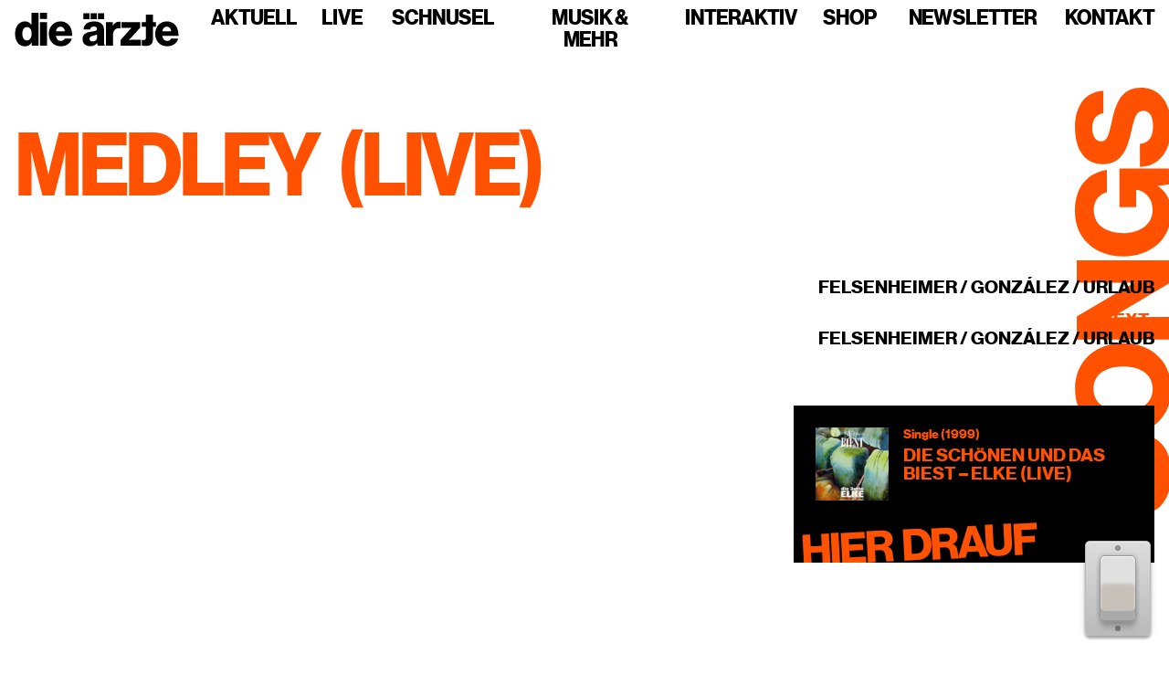

--- FILE ---
content_type: text/html; charset=utf-8
request_url: https://www.bademeister.com/songs/medley-live
body_size: 5842
content:
<!DOCTYPE html><html lang="de"><head><meta charSet="utf-8"/><meta name="viewport" content="width=device-width"/><link rel="icon" type="image/svg+xml" href="/images/favicons/favicon-dunkel.svg"/><link rel="alternate icon" type="image/png" sizes="32x32" href="/images/favicons/favicon-dunkel.png"/><link rel="apple-touch-icon" href="/images/favicons/touch-icon-180x180.png"/><link rel="manifest" href="/manifest.webmanifest"/><meta name="application-name" content="die ärzte"/><meta name="msapplication-TileColor" content="#c800a1"/><meta name="theme-color" content="#c800a1"/><meta name="og:type" content="website"/><meta name="og:site_name" content="die ärzte"/><meta property="og:image" content="/images/og/og-image.jpg"/><meta property="og:locale" content="de_DE"/><meta name="twitter:card" content="summary_large_image"/><meta name="twitter:image" content="/images/og/twitter-image.jpg"/><link rel="preload" href="/fonts/neue-haas-grotesk-display-pro/38a7d44b-13c3-4a6f-b2ef-788852af1906.woff2" as="font" type="font/woff2" crossorigin="anonymous"/><link rel="preload" href="/fonts/hell-umlauts/HellUmlauts-Bd.woff2" as="font" type="font/woff2" crossorigin="anonymous"/><title>Medley (live) | die ärzte</title><meta name="og:title" content="Medley (live) | die ärzte"/><meta name="next-head-count" content="19"/><link rel="preload" href="/_next/static/css/c3c54d70b619c0b0.css" as="style"/><link rel="stylesheet" href="/_next/static/css/c3c54d70b619c0b0.css" data-n-g=""/><link rel="preload" href="/_next/static/css/185dd4a5ec00a666.css" as="style"/><link rel="stylesheet" href="/_next/static/css/185dd4a5ec00a666.css" data-n-p=""/><noscript data-n-css=""></noscript><script defer="" nomodule="" src="/_next/static/chunks/polyfills-78c92fac7aa8fdd8.js"></script><script src="/_next/static/chunks/webpack-dd8919a572f3efbe.js" defer=""></script><script src="/_next/static/chunks/framework-25c5f1bd495ca617.js" defer=""></script><script src="/_next/static/chunks/main-c841f304184c5528.js" defer=""></script><script src="/_next/static/chunks/pages/_app-f32e6741592984f9.js" defer=""></script><script src="/_next/static/chunks/895-d31db9db9478ed11.js" defer=""></script><script src="/_next/static/chunks/923-15817080045506b9.js" defer=""></script><script src="/_next/static/chunks/9613-15dd4fe16d54338f.js" defer=""></script><script src="/_next/static/chunks/1878-ed377c6c1c83cdd9.js" defer=""></script><script src="/_next/static/chunks/pages/songs/%5Bslug%5D-68f3b6933638839a.js" defer=""></script><script src="/_next/static/Xmc4QuGmooLYN2ugcoMUi/_buildManifest.js" defer=""></script><script src="/_next/static/Xmc4QuGmooLYN2ugcoMUi/_ssgManifest.js" defer=""></script></head><body><div id="__next"><script>!function(){try{var d=document.documentElement,n='data-theme',s='setAttribute';var e=localStorage.getItem('theme');if(e){d[s](n,e|| '')}else{d[s](n,'hell');}}catch(t){}}();</script><div class="Layout_contentWrapper__8YBp_"><nav class="Navigation_nav__6Da5t"><div class="Navigation_navContainer__t4TL3"><a class="Navigation_logoLink__IIfsz" href="/"><svg class="Navigation_logo__sD0He" viewBox="0 0 600 124" width="180" height="37"><title>die ärzte</title><path d="M50.914 119.243c4.168-2.524 7.497-6.03 9.988-10.518h.326v11.612h25.335V0H60.09v43.927h-.487c-2.492-3.59-5.521-6.534-9.095-8.836-3.572-2.298-8.282-3.45-14.13-3.45-5.414 0-10.34 1.123-14.778 3.367-4.44 2.246-8.257 5.359-11.45 9.34-3.194 3.984-5.684 8.781-7.47 14.39C.893 64.35 0 70.52 0 77.253c0 7.182.893 13.606 2.68 19.27 1.786 5.667 4.304 10.464 7.552 14.39 3.247 3.93 7.09 6.93 11.53 9.005 4.439 2.074 9.31 3.113 14.617 3.113 5.522 0 10.366-1.263 14.535-3.787zm131.679 1.599c4.275-1.347 8.145-3.309 11.611-5.891 3.68-2.58 6.712-5.637 9.095-9.172 2.38-3.535 4.005-7.263 4.873-11.192h-25.824c-1.192 2.692-2.923 4.797-5.196 6.312-2.273 1.514-5.143 2.271-8.608 2.271-5.521 0-9.8-1.683-12.83-5.05-3.032-3.365-4.981-7.965-5.847-13.8h59.766c.107-8.752-1.055-16.746-3.492-23.983-2.436-7.237-6.146-13.212-11.124-17.924-3.573-3.366-7.715-6.001-12.424-7.91-4.71-1.907-10.044-2.862-15.998-2.862-6.389 0-12.18 1.152-17.377 3.45-5.197 2.301-9.692 5.499-13.48 9.593-3.79 4.099-6.715 8.92-8.77 14.475-2.057 5.553-3.085 11.529-3.085 17.924 0 6.509 1.028 12.568 3.085 18.177 2.055 5.612 4.98 10.463 8.77 14.558 3.788 4.097 8.445 7.295 13.967 9.594 5.521 2.298 11.693 3.45 18.515 3.45 5.303 0 10.094-.673 14.373-2.02zm390.36 0c4.276-1.347 8.145-3.309 11.611-5.891 3.68-2.58 6.712-5.637 9.096-9.172 2.38-3.535 4.004-7.263 4.872-11.192H572.71c-1.194 2.692-2.925 4.797-5.197 6.312-2.274 1.514-5.144 2.271-8.608 2.271-5.522 0-9.8-1.683-12.83-5.05-3.033-3.365-4.982-7.965-5.848-13.8h59.767c.106-8.752-1.056-16.746-3.493-23.983-2.436-7.237-6.145-13.212-11.124-17.924-3.573-3.366-7.714-6.001-12.424-7.91-4.71-1.907-10.044-2.862-15.998-2.862-6.389 0-12.18 1.152-17.377 3.45-5.197 2.301-9.69 5.499-13.48 9.593-3.79 4.099-6.715 8.92-8.77 14.475-2.057 5.553-3.085 11.529-3.085 17.924 0 6.509 1.028 12.568 3.085 18.177 2.055 5.612 4.98 10.463 8.77 14.558 3.79 4.097 8.445 7.295 13.967 9.594 5.523 2.298 11.694 3.45 18.515 3.45 5.303 0 10.094-.673 14.373-2.02zm-256.93-81.963c-3.032-2.357-6.714-4.123-11.043-5.302-4.332-1.178-9.638-1.766-15.916-1.766-6.28 0-11.75.785-16.403 2.355-4.656 1.572-8.526 3.703-11.612 6.396-3.085 2.692-5.44 5.835-7.065 9.425-1.623 3.592-2.491 7.405-2.598 11.444h24.36c.433-3.589 1.732-6.338 3.898-8.247 2.166-1.906 5.36-2.86 9.582-2.86 4.005 0 6.903.841 8.69 2.524 1.785 1.683 2.679 3.93 2.679 6.733 0 2.918-1.57 4.994-4.71 6.227-3.14 1.235-8.607 2.356-16.403 3.365-4.331.564-8.42 1.405-12.262 2.524-3.844 1.124-7.226 2.723-10.15 4.797a22.258 22.258 0 00-6.902 7.91c-1.68 3.2-2.517 7.153-2.517 11.867 0 4.265.702 8.022 2.11 11.275 1.406 3.256 3.355 6.004 5.848 8.248 2.49 2.246 5.493 3.929 9.012 5.048 3.518 1.12 7.335 1.683 11.451 1.683 6.278 0 11.34-1.068 15.184-3.198a27.828 27.828 0 009.502-8.583h.324c.325 2.246.704 4.182 1.138 5.806.43 1.629.974 2.89 1.623 3.788h25.66v-1.179c-1.193-.783-1.976-2.159-2.354-4.123-.381-1.962-.569-4.684-.569-8.163V63.451c0-5.385-.868-10.153-2.599-14.306-1.732-4.15-4.384-7.574-7.958-10.266zm154.426 82.047c-2.436-.282-4.248-.589-5.44-.926V99.972c.543 0 1.354.029 2.436.085 1.083.058 2.22.083 3.41.083 2.817 0 5.062-.56 6.74-1.683 1.68-1.12 2.517-3.365 2.517-6.731V51.333h-15.103V34.166h15.103V6.9h25.823v27.266h11.044v17.167h-11.044v46.283c0 4.602-.65 8.444-1.95 11.53-1.298 3.086-3.138 5.526-5.52 7.32-2.38 1.796-5.17 3.059-8.365 3.787-3.192.729-6.74 1.094-10.637 1.094-3.574 0-6.578-.142-9.014-.42zm-137.299-.589h26.473V81.628c0-9.426 2.408-16.184 7.227-20.28 4.816-4.095 11.287-5.527 19.408-4.292h.649V33.493c-.975-.447-2.708-.674-5.197-.674-5.091 0-9.42 1.18-12.992 3.535-3.574 2.357-6.822 6.116-9.745 11.276h-.488V34.166H333.15v86.171zm53.82 0h74.546V99.131H431.47c-.975 0-2.167.029-3.573.084a98.608 98.608 0 01-4.06.085h-4.71v-.505a100.778 100.778 0 013.248-3.535l5.197-5.386 31.507-35.512V34.334h-68.21v20.87h31.993c1.3 0 2.706-.055 4.223-.168v.505a68.953 68.953 0 00-2.761 3.03c-.758.899-1.543 1.74-2.354 2.524-.812.785-1.49 1.459-2.03 2.02l-32.97 36.857v20.365zm-296 0h26.473V34.166H90.97v86.17zm210.274-30.798c0 4.712-1.543 8.473-4.628 11.275-3.086 2.806-7.12 4.208-12.1 4.208-3.247 0-5.955-.729-8.12-2.188-2.166-1.457-3.247-3.926-3.247-7.406 0-3.252 1.136-5.692 3.41-7.32 2.273-1.626 5.953-3.057 11.044-4.292a130.825 130.825 0 007.552-2.104c2.327-.729 4.357-1.541 6.09-2.44v10.267zM31.1 94.756c-2.87-4.377-4.303-10.322-4.303-17.842 0-7.292 1.461-13.21 4.386-17.755 2.923-4.544 7.035-6.817 12.341-6.817 2.925 0 5.442.62 7.552 1.852 2.112 1.236 3.9 2.945 5.36 5.133 1.462 2.188 2.543 4.826 3.248 7.91.703 3.088 1.056 6.426 1.056 10.015 0 7.068-1.543 12.848-4.628 17.334-3.087 4.49-7.39 6.733-12.912 6.733-5.197 0-9.232-2.188-12.1-6.563zm118.93-26.761c.865-5.16 2.652-9.257 5.36-12.287 2.704-3.03 6.603-4.544 11.692-4.544 4.33 0 7.903 1.515 10.72 4.544 2.814 3.03 4.49 7.127 5.034 12.287H150.03zm390.36 0c.865-5.16 2.652-9.257 5.36-12.287 2.705-3.03 6.603-4.544 11.692-4.544 4.33 0 7.903 1.515 10.72 4.544 2.814 3.03 4.49 7.127 5.035 12.287H540.39zM326.836 1.683H304.33v21.543h22.506V1.683zm-49.362 21.543h22.507V1.683h-22.507v21.543zm-26.854 0h22.507V1.683h-22.507v21.543zm-159.65-1.01h26.474V.002H90.97v22.216z"></path></svg></a><button class="Navigation_navToggler__I7PiQ" type="button" aria-controls="navigation" aria-expanded="false" aria-label="Navigation einblenden"><span class="Navigation_navTogglerIcon__dCSJ_"></span></button><div id="navigation" class="Navigation_navListWrapper__422VI"><ul class="Navigation_navList__l2b5q"><li class="NavItem_li__uuAY5"><a class="NavItem_link__xjwxA" href="/">Aktuell</a></li><li class="NavItem_li__uuAY5"><a class="NavItem_link__xjwxA" href="/live">Live</a></li><li class="NavItem_li__uuAY5"><a class="NavItem_link__xjwxA" href="/schnusel">Schnusel</a></li><li class="NavItem_li__uuAY5"><span class="NavItem_link__xjwxA NavItem_hasSubnav__Q_zmF">Musik &amp; mehr</span></li><li class="NavItem_li__uuAY5"><span class="NavItem_link__xjwxA NavItem_hasSubnav__Q_zmF">Interaktiv</span></li><li class="NavItem_li__uuAY5"><a class="NavItem_link__xjwxA" href="/shop">Shop</a></li><li class="NavItem_li__uuAY5"><a class="NavItem_link__xjwxA" href="https://newsletter2020.bademeister.com/lists/?p=subscribe&amp;id=3" target="_blank" rel="noopener noreferrer">Newsletter</a></li><li class="NavItem_li__uuAY5"><span class="NavItem_link__xjwxA NavItem_hasSubnav__Q_zmF">Kontakt</span></li></ul></div></div></nav><main><section class="Section_section__mRxGN"><span class="Song_headline__Fsjaq"><svg class="Song_svg__uTSDT" viewBox="0 0 70 317" role="img" aria-labelledby="heading"><title id="heading">Songs</title><path d="M71.749 285.777c-.011-15.84-7.987-28.123-22.387-28.113-14.688.01-18.617 11.533-21.584 24.303-2.297 10.273-3.445 15.554-8.245 15.557-3.84.003-6.435-3.931-6.439-9.883-.004-6.336 2.969-10.37 8.249-11.046l-.012-16.608C6.931 260.67.22 272.194.23 287.074c.01 15.36 6.45 27.26 21.138 27.25 14.4-.01 18.04-12.59 20.816-24.495 2.297-9.41 3.445-14.978 8.917-14.982 5.184-.004 7.204 5.467 7.208 11.035.005 8.16-2.871 12.674-9.783 13.447l.012 17.088c15.167-.395 23.223-12.4 23.21-30.64zM57.882 223.386c.008 11.04-9.492 16.71-21.972 16.72-12.48.008-22.084-5.65-22.092-16.69-.007-11.136 9.589-16.614 22.069-16.623 12.48-.008 21.988 5.457 21.995 16.593zm13.824.087c-.014-20.832-15.287-33.974-35.83-33.96C15.33 189.527.075 202.69.09 223.522c.014 20.736 15.287 33.877 35.831 33.863 20.544-.014 35.8-13.176 35.785-33.912zM70.05 186.706l-.012-16.608-31.968.022c-2.4.001-11.232.2-11.232.2v-.193s7.39-3.749 9.212-4.902l33.97-20.183-.011-17.088-68.64.047.011 16.608 32.544-.022c2.4-.002 10.656-.2 10.656-.2v.192s-6.813 3.653-8.732 4.71l-34.45 20.376.011 17.088 68.64-.047zM71.52 92.433c-.005-8.256-2.793-14.974-9.805-19.481v-.192l8.256-.966-.008-11.904-36.864.025.02 28.608 12.48-.008-.01-12.864h.192c6.049.667 12.004 5.943 12.01 14.871.008 10.752-9.3 17.287-21.876 17.295-12.48.009-21.892-5.649-21.9-16.977-.004-7.488 4.216-12.099 9.784-13.35l-.012-16.513C9.39 63.195-.012 73.762 0 91.426c.007 9.888 3.372 17.853 9.136 23.513 6.533 6.524 16.039 10.166 26.791 10.158 10.464-.007 19.486-3.277 26.01-9.234 6.14-5.668 9.59-13.638 9.584-23.43zM71.573 28.113C71.562 12.273 63.586-.01 49.186 0 34.498.01 30.569 11.533 27.602 24.303c-2.297 10.273-3.445 15.554-8.245 15.557-3.84.003-6.435-3.931-6.439-9.883-.004-6.336 2.969-10.37 8.249-11.046l-.012-16.608C6.755 3.005.043 14.53.054 29.41c.01 15.36 6.45 27.26 21.138 27.25 14.4-.01 18.04-12.59 20.816-24.495 2.297-9.41 3.445-14.978 8.917-14.982 5.184-.004 7.204 5.467 7.208 11.035.005 8.16-2.871 12.674-9.783 13.447l.012 17.088c15.167-.395 23.223-12.4 23.21-30.64z"></path></svg></span><div class="Container_container__ozbA_"><div class="Song_content__wsevy"><h1 class="Song_h1__nQ8jd">Medley (live)</h1><div class="Song_grid__eEufk"><div class="Song_columnLeft__Kwbgx"><div class="Song_lyrics__nkBaS"></div></div><div class="Song_columnRight__tNygy"><div class="Song_sidebar__vFkT3"><div class="Song_meta__dyPne"><strong>Musik:</strong> <div>Felsenheimer / González / Urlaub</div></div><div class="Song_meta__dyPne"><strong>Text:</strong> <div>Felsenheimer / González / Urlaub</div></div><div class="Song_releases__idNQW"><h3 class="Song_h3__epYXK">Hier drauf</h3><ul class="Song_list__8b3RT"><li class="Song_listItem__txSZy"><a class="Song_link__U7Tp8" href="/diskografie/die-schoenen-und-das-biest-elke-live"><img alt="Die Schönen und das Biest – Elke (live)" loading="lazy" width="80" height="80" decoding="async" data-nimg="1" class="Song_image__PrQT0" style="color:transparent;background:#62785b" srcSet="/_next/image?url=https%3A%2F%2Fmedia.bademeister.com%2F2014%2F08%2Felkelive.jpg&amp;w=96&amp;q=75 1x, /_next/image?url=https%3A%2F%2Fmedia.bademeister.com%2F2014%2F08%2Felkelive.jpg&amp;w=256&amp;q=75 2x" src="/_next/image?url=https%3A%2F%2Fmedia.bademeister.com%2F2014%2F08%2Felkelive.jpg&amp;w=256&amp;q=75"/><div class="Song_itemContent__gKggB"><span class="Song_itemMeta__ZlwW_">Single<!-- --> (<!-- -->1999<!-- -->)</span><span class="Song_itemTitle__ujhdF">Die Schönen und das Biest – Elke (live)</span></div></a></li></ul></div></div></div></div></div></div></section></main><footer class="Footer_footer__OQpsI"><a class="Footer_link__dXOUc" href="/datenschutz">Datenschutz</a><a class="Footer_link__dXOUc" href="/impressum">Impressum</a></footer></div></div><script id="__NEXT_DATA__" type="application/json">{"props":{"pageProps":{"preview":false,"song":{"title":"Medley (live)","slug":"medley-live","content":null,"composers":{"nodes":[{"name":"Felsenheimer"},{"name":"González"},{"name":"Urlaub"}]},"texters":{"nodes":[{"name":"Felsenheimer"},{"name":"González"},{"name":"Urlaub"}]},"releases":{"releases":{"edges":[{"node":{"title":"Die Schönen und das Biest – Elke (live)","slug":"die-schoenen-und-das-biest-elke-live","discographyMeta":{"releaseDate":"1999-11-08T00:00:00+00:00","year":1999},"formats":{"nodes":[{"name":"Single"}]},"featuredImage":{"node":{"sourceUrl":"https://media.bademeister.com/2014/08/elkelive.jpg","altText":"Elke (live)","mediaDetails":{"file":"elkelive.jpg","width":600,"height":600},"dominantColorHex":"#62785b"}}}}]}},"video":null}},"__N_SSG":true},"page":"/songs/[slug]","query":{"slug":"medley-live"},"buildId":"Xmc4QuGmooLYN2ugcoMUi","isFallback":false,"gsp":true,"scriptLoader":[]}</script></body></html>

--- FILE ---
content_type: text/css; charset=utf-8
request_url: https://www.bademeister.com/_next/static/css/c3c54d70b619c0b0.css
body_size: 1332
content:
@font-face{font-family:NeueHaasGroteskDisp Pro1261925;src:url(/fonts/neue-haas-grotesk-display-pro/38a7d44b-13c3-4a6f-b2ef-788852af1906.woff2) format("woff2"),url(/fonts/neue-haas-grotesk-display-pro/33f83215-09d4-4492-b362-a7cb31ab629c.woff) format("woff");font-style:normal;font-weight:700;font-display:swap}@font-face{font-family:Hell Umlauts;src:url(/fonts/hell-umlauts/HellUmlauts-Bd.woff2) format("woff2"),url(/hell-umlauts/fonts/HellUmlauts-Bd.woff) format("woff");font-style:normal;font-weight:700;font-display:swap;unicode-range:u+00c4,u+00d6,u+00dc}:root{--black:#000;--white:#fff;--primary:#ff5100;--gray:#666;--gray-light:#c4c3c3;--gray-lightest:#f2f2f2;--text:var(--black);--text-contrast:var(--white);--headline:var(--text);--link:var(--primary);--link-hover:var(--primary);--body-background:var(--white);--subnav-link:var(--primary);--subnav-link-active:var(--white);--subnav-background:var(--black);--footer-background:var(--black);--select-text:var(--primary);--select-background:var(--black);--select-active-background:var(--primary);--font-sans-serif:"NeueHaasGroteskDisp Pro1261925",-apple-system,BlinkMacSystemFont,Segoe UI,Roboto,Oxygen,Ubuntu,Cantarell,Fira Sans,Droid Sans,Helvetica Neue,sans-serif;--font-headline:"Hell Umlauts","NeueHaasGroteskDisp Pro1261925",-apple-system,BlinkMacSystemFont,Segoe UI,Roboto,Oxygen,Ubuntu,Cantarell,Fira Sans,Droid Sans,Helvetica Neue,sans-serif;--font-weight-body:700;--font-weight-bold:700;--font-weight-headline:700;--animation-speed-default:200ms;--animation-speed-fast:150ms;--animation-speed-slow:300ms;--animation-curve-default:cubic-bezier(0.4,0,0.2,1);--yarl__color_backdrop:var(--primary);--yarl__color_button:var(--black);--yarl__icon_size:60px;--yarl__button_filter:none}[data-theme=dunkel]{--primary:#c800a1;--text:var(--white);--text-contrast:var(--black);--body-background:var(--black);--subnav-link:var(--white);--subnav-link-active:var(--black);--subnav-background:var(--primary);--footer-background:#212121;--select-text:var(--black);--select-background:var(--primary);--select-active-background:var(--white)}*,:after,:before{box-sizing:border-box}body{margin:0;padding:0;color:var(--text);background:var(--body-background);font-family:var(--font-sans-serif);font-size:1rem;font-weight:var(--font-weight-body);font-feature-settings:"kern","liga","clig","calt";line-height:1.4;-webkit-font-smoothing:antialiased;-moz-osx-font-smoothing:grayscale;text-rendering:optimizeLegibility}::selection{color:var(--white);background:var(--primary);text-shadow:none}[role=button],a,area,button,input:not([type=range]),label,select,summary,textarea{touch-action:manipulation}main{flex-grow:1;font-size:1.125rem}@media(min-width:768px){main{font-size:1.25rem}}img{vertical-align:middle;border-style:none}a{color:var(--text);font-weight:var(--font-weight-bold);text-decoration:none}a:active,a:focus,a:hover{color:var(--link-hover);text-decoration:none}h1,h2,h3,h4{margin:0;color:var(--headline);font-family:var(--font-headline);font-weight:var(--font-weight-headline);line-height:1;letter-spacing:-.05em;word-spacing:.125em;transform:scaleX(.93);transform-origin:left}h1,h2,h3,h4{text-transform:uppercase}h1{display:inline-block;font-size:2rem;font-weight:700;-webkit-hyphens:auto;hyphens:auto}@media(min-width:576px){h1{-webkit-hyphens:manual;hyphens:manual}}@media(min-width:768px){h1{font-size:3.25rem}}h2{margin-bottom:1.5rem;font-size:2rem;font-weight:700;text-transform:uppercase}@media(min-width:768px){h2{font-size:2.75rem}}h3{margin-bottom:1.25rem;font-size:1.75rem}@media(min-width:768px){h3{font-size:2.5rem}}h4{margin-bottom:1rem;font-size:1.5rem}@media(min-width:768px){h4{font-size:2rem}}p{margin-top:0;margin-bottom:1.5rem;transform:scaleX(.93);transform-origin:left}p>img{transform:scaleX(1.07);transform-origin:left}hr{margin:3rem 0;color:inherit;background:var(--primary);border:0}hr:not([size]){height:2px}dl,ol,ul{margin-top:0;margin-bottom:1rem;list-style-position:outside;list-style-image:none}ul{list-style-type:square}ol ol,ol ul,ul ol,ul ul{margin-bottom:0}ol li,ul li{padding-left:0}strong{color:var(--primary);font-weight:var(--font-weight-bold)}svg{overflow:hidden;vertical-align:middle}label{display:inline-block;margin-bottom:.5rem;font-weight:var(--font-weight-bold);line-height:1.1;transform:scaleX(.93);transform-origin:left}button,input,optgroup,select,textarea{margin:0;font-family:inherit;font-size:inherit;line-height:inherit}button,input{overflow:visible}button,select{text-transform:none}button{border-radius:0}[type=button]::-moz-focus-inner,[type=reset]::-moz-focus-inner,[type=submit]::-moz-focus-inner,button::-moz-focus-inner{padding:0;border-style:none}input[type=checkbox],input[type=radio]{box-sizing:border-box;padding:0}textarea{overflow:auto;resize:vertical}iframe{border:0}[hidden]{display:none!important}

--- FILE ---
content_type: text/css; charset=utf-8
request_url: https://www.bademeister.com/_next/static/css/185dd4a5ec00a666.css
body_size: 4141
content:
.Container_container__ozbA_{position:relative;width:100%;max-width:1400px;margin-right:auto;margin-left:auto;padding-right:1rem;padding-left:1rem}.Button_button__OFOdO{position:relative;z-index:1;display:inline-block;flex-shrink:0;padding:0;overflow:hidden;font-family:var(--font-headline);font-weight:var(--font-weight-headline);line-height:1;text-transform:uppercase;cursor:pointer;-webkit-user-select:none;-moz-user-select:none;user-select:none;border:0;border-radius:0;outline:1px solid transparent;-webkit-backface-visibility:hidden;backface-visibility:hidden}.Button_button__OFOdO.Button_sm__DZWid{font-size:1.125rem}.Button_button__OFOdO.Button_sm__DZWid:before{padding:.5rem .75rem}.Button_button__OFOdO.Button_md__moLOW{font-size:1.5rem}.Button_button__OFOdO.Button_md__moLOW:before{padding:1rem 1.5rem}.Button_button__OFOdO.Button_primary__WTwSy{color:var(--black);background:var(--primary)}.Button_button__OFOdO.Button_primary__WTwSy.Button_hasBorder__hYpYd{border:2px solid var(--primary)}.Button_button__OFOdO.Button_primary__WTwSy:disabled:focus,.Button_button__OFOdO.Button_primary__WTwSy:disabled:hover{color:var(--black)}.Button_button__OFOdO.Button_secondary__KMeNe{color:var(--primary);background:var(--black)}.Button_button__OFOdO.Button_secondary__KMeNe.Button_hasBorder__hYpYd{border:2px solid var(--black)}.Button_button__OFOdO.Button_secondary__KMeNe:disabled:focus,.Button_button__OFOdO.Button_secondary__KMeNe:disabled:hover{color:var(--primary)}.Button_button__OFOdO:focus,.Button_button__OFOdO:hover{color:var(--black)}.Button_button__OFOdO:focus:before,.Button_button__OFOdO:hover:before{transform:translateZ(0)}.Button_button__OFOdO:focus:not(:disabled) .Button_text__S2FJ_,.Button_button__OFOdO:hover:not(:disabled) .Button_text__S2FJ_{transform:translate3d(0,100%,0)}.Button_button__OFOdO:disabled{cursor:auto;opacity:.5}.Button_button__OFOdO:disabled:before{display:none}.Button_button__OFOdO:before{content:attr(data-text);position:absolute;top:0;right:-.125rem;left:-.125rem;height:100%;color:var(--primary);background:var(--white);transform:translate3d(-100%,0,0)}.Button_button__OFOdO:before,.Button_text__S2FJ_{transition:transform var(--animation-speed-slow) var(--animation-curve-default)}.Button_text__S2FJ_{display:block}.Button_text__S2FJ_.Button_sm__DZWid{padding:.5rem .75rem}.Button_text__S2FJ_.Button_md__moLOW{padding:1rem 1.5rem}.Footer_footer__OQpsI{position:relative;z-index:2;padding:1rem;background:var(--footer-background);text-align:center}.Footer_link__dXOUc{display:inline-block;padding:0;color:var(--link);background:transparent;font-size:1rem;line-height:1;cursor:pointer;border:0;outline:0;transform:scaleX(.93)}.Footer_link__dXOUc+.Footer_link__dXOUc{margin-left:1rem}@media(min-width:768px){.Footer_link__dXOUc+.Footer_link__dXOUc{margin-left:2rem}}.Footer_link__dXOUc:active,.Footer_link__dXOUc:focus,.Footer_link__dXOUc:hover{border-bottom:1px solid var(--link-hover)}.NavItem_li__uuAY5{padding:.5rem}@media(min-width:992px){.NavItem_li__uuAY5{padding:.5rem .75rem}.NavItem_li__uuAY5:last-child{padding-right:0}}.NavItem_link__xjwxA{display:inline-block;margin:0;color:var(--text);font-family:var(--font-headline);font-size:2rem;font-weight:var(--font-weight-headline);line-height:1;text-decoration:none;text-transform:uppercase;letter-spacing:-1px;cursor:pointer;transform:scaleX(.93);transform-origin:center}@media(min-width:576px){.NavItem_link__xjwxA{font-size:2.5rem}}@media(max-width:991px){.NavItem_link__xjwxA{position:relative;z-index:2;padding:.25rem 0}}.NavItem_link__xjwxA:focus,.NavItem_link__xjwxA:hover{color:var(--text);outline:0}@media(min-width:992px){.NavItem_link__xjwxA{display:block;font-size:1.2rem;transform-origin:right}.NavItem_link__xjwxA:focus,.NavItem_link__xjwxA:hover{color:var(--primary)}.NavItem_link__xjwxA.NavItem_sticky__NIEKj:focus,.NavItem_link__xjwxA.NavItem_sticky__NIEKj:hover{color:var(--text-contrast)}}@media(min-width:1200px){.NavItem_link__xjwxA{font-size:1.5rem}}.NavItem_link__xjwxA.NavItem_active__2Dkts{color:var(--text-contrast)}@media(min-width:992px){.NavItem_link__xjwxA.NavItem_active__2Dkts{color:var(--primary);transition:color var(--animation-speed-slow) var(--animation-curve-default)}.NavItem_link__xjwxA.NavItem_active__2Dkts.NavItem_sticky__NIEKj{color:var(--text-contrast)}.NavItem_link__xjwxA.NavItem_hasSubnav__Q_zmF.NavItem_active__2Dkts span:after{position:absolute;bottom:-1.5rem;left:50%;width:0;height:0;margin-left:-.5rem;pointer-events:none;border:.5rem solid transparent;border-bottom:.5rem solid var(--primary);opacity:1;transform:translateY(0)}}.NavItem_link__xjwxA>span{position:relative}@media(max-width:991px){.NavItem_link__xjwxA>span{padding:0 1rem}}@media(min-width:992px){.NavItem_link__xjwxA>span:after{content:"";opacity:0;transition:opacity var(--animation-speed-default) var(--animation-curve-default),transform var(--animation-speed-default) var(--animation-curve-default);transform:translateY(1rem)}}.NavItem_linkSubnav__qFMq_,.NavItem_linkSubnav__qFMq_:focus,.NavItem_linkSubnav__qFMq_:hover{color:var(--subnav-link)}.NavItem_linkSubnav__qFMq_.NavItem_active__2Dkts{color:var(--subnav-link-active)}.NavItem_linkSubnav__qFMq_.NavItem_inactive__lRV_9{cursor:not-allowed;opacity:.35}.NavItem_linkSubnav__qFMq_.NavItem_inactive__lRV_9 span:after{display:none}.NavItem_linkSubnav__qFMq_.NavItem_inactive__lRV_9:focus,.NavItem_linkSubnav__qFMq_.NavItem_inactive__lRV_9:hover{border-color:transparent}@media(min-width:992px){.NavItem_linkSubnav__qFMq_{font-size:1.125rem;border-bottom:2px solid transparent}.NavItem_linkSubnav__qFMq_:focus,.NavItem_linkSubnav__qFMq_:hover{border-color:currentcolor}}.NavItem_linkSubnav__qFMq_ span{position:relative}@media(max-width:991px){.NavItem_linkSubnav__qFMq_ span{padding:auto;background:inherit}}.NavItem_count__oTn32{position:absolute!important;top:-.5rem;right:-1rem;display:flex;justify-content:center;align-items:center;width:1.5rem;height:1.75rem;color:var(--white);background:var(--black);font-size:1.25rem;border-radius:50%;transition:background-color var(--animation-speed-slow) var(--animation-curve-default)}@media(min-width:992px){.NavItem_count__oTn32{width:1.625rem;height:1.5rem;color:var(--text);background:var(--primary)}}.NavItem_count__oTn32.NavItem_navSticky__asWUG{background:var(--text-contrast)}.NavGroup_subNav__KrW9s{position:absolute;top:0;left:0;width:100%;padding:.125rem 1rem;overflow:hidden;background:var(--subnav-background)}@media(min-width:992px){.NavGroup_subNav__KrW9s{top:100%;opacity:0;transition:opacity var(--animation-speed-default) var(--animation-curve-default),transform var(--animation-speed-default) var(--animation-curve-default);transform:scaleY(0);transform-origin:top center}}@media(max-width:991px){.NavGroup_subNav__KrW9s{z-index:10;height:100vh;padding:5rem 0 0;transition:transform var(--animation-speed-default) var(--animation-curve-default);transform:translate3d(100%,0,0)}.NavGroup_subNav__KrW9s.show-enter-active,.NavGroup_subNav__KrW9s.show-enter-active a,.NavGroup_subNav__KrW9s.show-enter-done,.NavGroup_subNav__KrW9s.show-enter-done a{transform:translateZ(0)}.NavGroup_subNav__KrW9s.show-exit-active,.NavGroup_subNav__KrW9s.show-exit-done{transform:translate3d(100%,0,0)}.NavGroup_subNav__KrW9s.show-exit-active a,.NavGroup_subNav__KrW9s.show-exit-done a{transform:translate3d(0,-.5rem,0)}}@media(min-width:992px){.NavGroup_subNav__KrW9s a{transition:transform .6s var(--animation-curve-default);transform:translate3d(0,-.5rem,0)}.NavGroup_subNav__KrW9s.show-enter-active,.NavGroup_subNav__KrW9s.show-enter-done{opacity:1;transform:scaleY(1)}.NavGroup_subNav__KrW9s.show-enter-active a,.NavGroup_subNav__KrW9s.show-enter-done a{transform:translateZ(0)}.NavGroup_subNav__KrW9s.show-exit-active,.NavGroup_subNav__KrW9s.show-exit-done{opacity:0;transform:scaleY(0)}.NavGroup_subNav__KrW9s.show-exit-active a,.NavGroup_subNav__KrW9s.show-exit-done a{transform:translate3d(0,-.5rem,0)}}.NavGroup_subNavList__uCMf_{display:flex;flex-direction:column;margin:0;padding:0;text-align:center;list-style:none}@media(min-width:992px){.NavGroup_subNavList__uCMf_{flex-direction:row;justify-content:flex-end}}.NavGroup_backButton__mejIx{position:absolute;top:.625rem;left:1rem;z-index:100;display:block;margin:0;padding:0;color:var(--white);background:transparent;cursor:pointer;border:0;outline:0}.NavGroup_backButton__mejIx:focus{outline:0}@media(min-width:992px){.NavGroup_backButton__mejIx{display:none}}.Navigation_nav__6Da5t{position:-webkit-sticky;position:sticky;top:0;right:0;left:0;z-index:1030;background:var(--body-background)}.Navigation_nav__6Da5t:before{content:"";position:absolute;inset:0;z-index:-1;height:0;background:var(--primary);opacity:1;transition:transform .4s cubic-bezier(.5,0,0,1),height .4s cubic-bezier(.5,0,0,1);transition-delay:.4s,0s;will-change:transform}.Navigation_nav__6Da5t.Navigation_sticky__xc335:before{top:auto;bottom:0;height:100%;transition-delay:0s,0s,.4s}.Navigation_navContainer__t4TL3{display:flex;justify-content:space-between;align-items:center;padding:0 1rem}.Navigation_logoLink__IIfsz{display:inline-block;margin-right:1rem;padding-top:.5rem;padding-bottom:.5rem;outline:0}.Navigation_logo__sD0He{fill:var(--text)}.Navigation_navToggler__I7PiQ{position:relative;z-index:100;display:inline-block;width:2em;height:1.5em;margin:0;padding:0;background:transparent;vertical-align:middle;cursor:pointer;border:0;outline:0}@media(min-width:992px){.Navigation_navToggler__I7PiQ{display:none}}.Navigation_navToggler__I7PiQ:focus{outline:0}.Navigation_navTogglerIcon__dCSJ_{position:relative;display:block;width:100%;height:3px;background:var(--text);transition:.25s ease-in-out}.Navigation_navTogglerIcon__dCSJ_:after,.Navigation_navTogglerIcon__dCSJ_:before{content:"";position:absolute;right:0;display:block;width:95%;height:3px;background:var(--text);transition:.25s ease-in-out;transform:rotate(0)}.Navigation_navTogglerIcon__dCSJ_:before{top:-8px}.Navigation_navTogglerIcon__dCSJ_:after{top:8px;width:85%}.Navigation_navTogglerIcon__dCSJ_.Navigation_expanded__CIYWU{background:transparent}.Navigation_navTogglerIcon__dCSJ_.Navigation_expanded__CIYWU:after,.Navigation_navTogglerIcon__dCSJ_.Navigation_expanded__CIYWU:before{width:100%}.Navigation_navTogglerIcon__dCSJ_.Navigation_expanded__CIYWU:before{top:0;transform:rotate(135deg)}.Navigation_navTogglerIcon__dCSJ_.Navigation_expanded__CIYWU:after{top:0;transform:rotate(-135deg)}.Navigation_navListWrapper__422VI{z-index:99;flex-basis:100%;align-items:center}@media(max-width:991px){.Navigation_navListWrapper__422VI{position:fixed;top:0;left:0;display:flex;flex-direction:column;justify-content:space-between;width:100%;height:100vh;padding-top:4rem;overflow:hidden;background:var(--primary);transition:transform var(--animation-speed-default) var(--animation-curve-default);transform:translate3d(-100%,0,0)}.Navigation_navListWrapper__422VI.Navigation_expanded__CIYWU{transform:translateZ(0)}}@media(min-width:992px){.Navigation_navListWrapper__422VI{display:flex}}.Navigation_navList__l2b5q{display:flex;flex-direction:column;margin:0;padding:0;text-align:center;list-style:none}@media(min-width:992px){.Navigation_navList__l2b5q{flex-direction:row;margin-left:auto;transform-origin:right}}.Navigation_imageWrapper__OjWSR{z-index:10;width:100vw;margin:-.375rem;transform:translate3d(100%,100%,0);mix-blend-mode:multiply}.Navigation_imageWrapper__OjWSR:after{content:"";display:block;padding-top:86%}@media(min-width:992px){.Navigation_imageWrapper__OjWSR{display:none}}@media(max-height:799px){.Navigation_imageWrapper__OjWSR{display:none}}.Navigation_imageWrapper__OjWSR.show-enter-active,.Navigation_imageWrapper__OjWSR.show-enter-done{transition:transform .8s;transform:translateZ(0)}.Navigation_imageWrapper__OjWSR.Navigation_hell__wSax8{mix-blend-mode:normal}.Navigation_image__JG61J{object-fit:contain;object-position:bottom right}.ThemeToggleButton_audio__pO6Of{visibility:hidden}.ThemeToggleButton_switch__eIeKZ{position:fixed;right:1.25rem;bottom:1.5rem;z-index:1021;width:4.5rem;height:6.5rem;padding:1rem;background:linear-gradient(#ddd,#bbb);border:1px solid #bbb;border-radius:5px;box-shadow:0 0 5px 1px rgba(0,0,0,.15),0 3px 3px rgba(0,0,0,.3),inset 0 1px 0 hsla(0,0%,100%,.5)}.ThemeToggleButton_label__PFW24{position:relative;display:block;width:100%;height:100%;margin:0 auto;background:#cbc7bc;border-radius:5px;box-shadow:inset 0 1px 0 var(--white),0 0 0 1px #999,0 0 5px 1px rgba(0,0,0,.2),0 2px 0 hsla(0,0%,100%,.6),inset 0 5px 1px #e5e5e5,inset 0 6px 0 hsla(0,0%,100%,.5),inset 0 -30px 3px #ddd;transform:none}.ThemeToggleButton_label__PFW24:after,.ThemeToggleButton_label__PFW24:before{content:"";position:absolute;left:calc(50% - .1875rem);width:.375rem;height:.375rem;background:rgba(0,0,0,.35);border-radius:50%}.ThemeToggleButton_label__PFW24:before{top:-.75rem}.ThemeToggleButton_label__PFW24:after{bottom:-.75rem}.ThemeToggleButton_label__PFW24.ThemeToggleButton_on___PrBV{background:#c7c1b9;box-shadow:inset 0 1px 0 var(--white),0 0 0 1px #999,0 0 5px 1px rgba(0,0,0,.2),inset 0 -10px 0 #aaa,0 2px 0 hsla(0,0%,100%,.1),inset 0 30px 3px #e0e0e0,0 8px 6px rgba(0,0,0,.2)}.ThemeToggleButton_button__I09RH{position:absolute;top:0;left:0;z-index:100;width:100%;height:100%;margin:0;padding:0;cursor:pointer;border:0;outline:0;opacity:0;-webkit-appearance:none;-moz-appearance:none;appearance:none}.Layout_contentWrapper__8YBp_{display:flex;flex-direction:column;min-height:100vh}.Layout_button__uj5Be{position:fixed;right:.5rem;bottom:.25rem;z-index:1000;width:150px;background:transparent;cursor:pointer;border:0;outline:0}@media(min-width:768px){.Layout_button__uj5Be{width:200px}}.Layout_button__uj5Be:focus,.Layout_button__uj5Be:hover{transform:scale(1.02)}.Section_section__mRxGN{position:relative;padding:2.5rem 0}@media(min-width:768px){.Section_section__mRxGN{padding:5rem 0}}.Section_noPaddingTop__H0yWz{padding-top:0}@media(min-width:768px){.Section_noPaddingTop__H0yWz{padding-top:0}}.Error_section__po3YF{padding-top:8rem}.Error_image__VANwQ{object-fit:cover;object-position:50% 50%}.Error_h1__g6Xed{display:block;margin-bottom:4rem;color:var(--primary);font-size:3.5rem;line-height:.75}@media(min-width:576px){.Error_h1__g6Xed{font-size:6.5rem}}@media(min-width:768px){.Error_h1__g6Xed{font-size:10rem}}@media(min-width:992px){.Error_h1__g6Xed{font-size:12rem}}.Error_content__iSllI{text-align:center}.Error_button__3FmrS{pointer-events:all}.Spinner_spinner__mgqnO{margin-bottom:1rem;text-align:center;pointer-events:none}.Spinner_svg__ZWQS2{stroke:var(--primary)}.Song_headline__Fsjaq{position:absolute;top:1rem;right:0;height:100%;transform:none}.Song_svg__uTSDT{position:-webkit-sticky;position:sticky;top:6rem;bottom:0;height:65vh;pointer-events:none;opacity:.3;fill:var(--primary)}@media(min-width:1200px){.Song_svg__uTSDT{opacity:1}}.Song_content__wsevy{margin-bottom:1rem}@media(min-width:768px){.Song_content__wsevy{margin-bottom:2rem}}.Song_h1__nQ8jd{display:inline-block;margin-bottom:2rem;color:var(--primary);font-size:3rem;line-height:.8}@media(min-width:768px){.Song_h1__nQ8jd{max-width:75%;margin-bottom:4rem;font-size:6rem}}.Song_grid__eEufk{display:grid;grid-gap:2rem;gap:2rem}@media(min-width:992px){.Song_grid__eEufk{grid-template-columns:repeat(12,minmax(10px,1fr))}.Song_columnLeft__Kwbgx{grid-column:span 7}.Song_columnRight__tNygy{grid-column:9/span 4}}.Song_videoWrapper__2OXNg{position:relative;width:100%;margin-bottom:3rem;overflow:hidden}.Song_videoWrapper__2OXNg:before{content:"";display:block;padding-top:56.25%}.Song_videoWrapper__2OXNg iframe,.Song_videoWrapper__2OXNg video{position:absolute;top:0;bottom:0;left:0;width:100%;height:100%;border:0}@media(min-width:992px){.Song_videoWrapper__2OXNg{margin-left:2rem}}.Song_lyrics__nkBaS p:nth-child(2n){text-align:right}@media(max-width:991px){.Song_sidebar__vFkT3{margin-top:.5rem;padding-top:1.5rem;border-top:2px solid var(--primary)}}@media(min-width:992px){.Song_sidebar__vFkT3{position:-webkit-sticky;position:sticky;top:8rem}}.Song_meta__dyPne{margin-bottom:1rem;font-family:var(--font-headline);font-size:1.25rem;font-weight:var(--font-weight-headline);line-height:1;text-align:right;text-transform:uppercase}.Song_meta__dyPne strong{color:var(--primary)}.Song_releases__idNQW{display:flex;flex-direction:column-reverse;margin-top:4rem;padding:.5rem .5rem 0;overflow:hidden;color:var(--primary);background:var(--footer-background)}.Song_releases__idNQW .Song_h3__epYXK{display:block;margin-bottom:-.75rem;color:var(--primary);font-size:1.5rem;transform:rotate(-3deg)}@media(min-width:768px){.Song_releases__idNQW .Song_h3__epYXK{font-size:3rem}}.Song_releases__idNQW .Song_list__8b3RT{margin:0 0 2rem;padding:0 1rem;list-style:none}.Song_releases__idNQW .Song_listItem__txSZy{margin-top:1rem}.Song_releases__idNQW .Song_link__U7Tp8{display:flex;color:var(--primary);line-height:1.2}@keyframes Song_scaleAni__kqKhp{0%,10%,11%,40%,41%,46%,47%,to{transform:scale(1) translateZ(0) rotate(0)}10.5%,40.5%{transform:scale(1.2) translate3d(2px,0,0) rotate(5deg)}46.5%{transform:scale(1.1) translate3d(5px,0,0) rotate(-2deg)}}@media(hover:hover){.Song_releases__idNQW .Song_link__U7Tp8:focus>div>div,.Song_releases__idNQW .Song_link__U7Tp8:hover>div>div{filter:grayscale(1);animation:Song_scaleAni__kqKhp 3s linear infinite forwards}.Song_releases__idNQW .Song_link__U7Tp8:focus>div>div:after,.Song_releases__idNQW .Song_link__U7Tp8:hover>div>div:after{content:"";position:absolute;top:0;left:0;z-index:2;width:100%;height:100%;background:url(/images/distortion-overlay.gif);background-size:cover;pointer-events:none;opacity:.2;object-fit:cover}@supports(mix-blend-mode:screen){.Song_releases__idNQW .Song_link__U7Tp8:focus>div>div:after,.Song_releases__idNQW .Song_link__U7Tp8:hover>div>div:after{opacity:.5;-webkit-backdrop-filter:blur(1px);backdrop-filter:blur(1px);mix-blend-mode:screen}}}.Song_releases__idNQW .Song_image__PrQT0{flex-shrink:0;margin-right:1rem;overflow:hidden}.Song_releases__idNQW .Song_itemContent__gKggB{overflow:hidden}.Song_releases__idNQW .Song_itemTitle__ujhdF{display:block;display:-webkit-box;overflow:hidden;font-family:var(--font-headline);font-weight:var(--font-weight-headline);line-height:1;text-transform:uppercase;-webkit-box-orient:vertical;-webkit-line-clamp:2}.Song_releases__idNQW .Song_itemMeta__ZlwW_{display:block;margin-bottom:.25rem;font-size:.875rem;font-weight:var(--font-weight-body)}.Song_releases__idNQW.Song_dunkel__Wf2od{background:#460039}.Song_releases__idNQW.Song_dunkel__Wf2od .Song_link__U7Tp8,.Song_releases__idNQW.Song_dunkel__Wf2od h3{color:var(--white)}

--- FILE ---
content_type: text/css; charset=utf-8
request_url: https://www.bademeister.com/_next/static/css/433d65d0dbcf8bcb.css
body_size: 4094
content:
.Container_container__ozbA_{position:relative;width:100%;max-width:1400px;margin-right:auto;margin-left:auto;padding-right:1rem;padding-left:1rem}.Button_button__OFOdO{position:relative;z-index:1;display:inline-block;flex-shrink:0;padding:0;overflow:hidden;font-family:var(--font-headline);font-weight:var(--font-weight-headline);line-height:1;text-transform:uppercase;cursor:pointer;-webkit-user-select:none;-moz-user-select:none;user-select:none;border:0;border-radius:0;outline:1px solid transparent;-webkit-backface-visibility:hidden;backface-visibility:hidden}.Button_button__OFOdO.Button_sm__DZWid{font-size:1.125rem}.Button_button__OFOdO.Button_sm__DZWid:before{padding:.5rem .75rem}.Button_button__OFOdO.Button_md__moLOW{font-size:1.5rem}.Button_button__OFOdO.Button_md__moLOW:before{padding:1rem 1.5rem}.Button_button__OFOdO.Button_primary__WTwSy{color:var(--black);background:var(--primary)}.Button_button__OFOdO.Button_primary__WTwSy.Button_hasBorder__hYpYd{border:2px solid var(--primary)}.Button_button__OFOdO.Button_primary__WTwSy:disabled:focus,.Button_button__OFOdO.Button_primary__WTwSy:disabled:hover{color:var(--black)}.Button_button__OFOdO.Button_secondary__KMeNe{color:var(--primary);background:var(--black)}.Button_button__OFOdO.Button_secondary__KMeNe.Button_hasBorder__hYpYd{border:2px solid var(--black)}.Button_button__OFOdO.Button_secondary__KMeNe:disabled:focus,.Button_button__OFOdO.Button_secondary__KMeNe:disabled:hover{color:var(--primary)}.Button_button__OFOdO:focus,.Button_button__OFOdO:hover{color:var(--black)}.Button_button__OFOdO:focus:before,.Button_button__OFOdO:hover:before{transform:translateZ(0)}.Button_button__OFOdO:focus:not(:disabled) .Button_text__S2FJ_,.Button_button__OFOdO:hover:not(:disabled) .Button_text__S2FJ_{transform:translate3d(0,100%,0)}.Button_button__OFOdO:disabled{cursor:auto;opacity:.5}.Button_button__OFOdO:disabled:before{display:none}.Button_button__OFOdO:before{content:attr(data-text);position:absolute;top:0;right:-.125rem;left:-.125rem;height:100%;color:var(--primary);background:var(--white);transform:translate3d(-100%,0,0)}.Button_button__OFOdO:before,.Button_text__S2FJ_{transition:transform var(--animation-speed-slow) var(--animation-curve-default)}.Button_text__S2FJ_{display:block}.Button_text__S2FJ_.Button_sm__DZWid{padding:.5rem .75rem}.Button_text__S2FJ_.Button_md__moLOW{padding:1rem 1.5rem}.Footer_footer__OQpsI{position:relative;z-index:2;padding:1rem;background:var(--footer-background);text-align:center}.Footer_link__dXOUc{display:inline-block;padding:0;color:var(--link);background:transparent;font-size:1rem;line-height:1;cursor:pointer;border:0;outline:0;transform:scaleX(.93)}.Footer_link__dXOUc+.Footer_link__dXOUc{margin-left:1rem}@media(min-width:768px){.Footer_link__dXOUc+.Footer_link__dXOUc{margin-left:2rem}}.Footer_link__dXOUc:active,.Footer_link__dXOUc:focus,.Footer_link__dXOUc:hover{border-bottom:1px solid var(--link-hover)}.NavItem_li__uuAY5{padding:.5rem}@media(min-width:992px){.NavItem_li__uuAY5{padding:.5rem .75rem}.NavItem_li__uuAY5:last-child{padding-right:0}}.NavItem_link__xjwxA{display:inline-block;margin:0;color:var(--text);font-family:var(--font-headline);font-size:2rem;font-weight:var(--font-weight-headline);line-height:1;text-decoration:none;text-transform:uppercase;letter-spacing:-1px;cursor:pointer;transform:scaleX(.93);transform-origin:center}@media(min-width:576px){.NavItem_link__xjwxA{font-size:2.5rem}}@media(max-width:991px){.NavItem_link__xjwxA{position:relative;z-index:2;padding:.25rem 0}}.NavItem_link__xjwxA:focus,.NavItem_link__xjwxA:hover{color:var(--text);outline:0}@media(min-width:992px){.NavItem_link__xjwxA{display:block;font-size:1.2rem;transform-origin:right}.NavItem_link__xjwxA:focus,.NavItem_link__xjwxA:hover{color:var(--primary)}.NavItem_link__xjwxA.NavItem_sticky__NIEKj:focus,.NavItem_link__xjwxA.NavItem_sticky__NIEKj:hover{color:var(--text-contrast)}}@media(min-width:1200px){.NavItem_link__xjwxA{font-size:1.5rem}}.NavItem_link__xjwxA.NavItem_active__2Dkts{color:var(--text-contrast)}@media(min-width:992px){.NavItem_link__xjwxA.NavItem_active__2Dkts{color:var(--primary);transition:color var(--animation-speed-slow) var(--animation-curve-default)}.NavItem_link__xjwxA.NavItem_active__2Dkts.NavItem_sticky__NIEKj{color:var(--text-contrast)}.NavItem_link__xjwxA.NavItem_hasSubnav__Q_zmF.NavItem_active__2Dkts span:after{position:absolute;bottom:-1.5rem;left:50%;width:0;height:0;margin-left:-.5rem;pointer-events:none;border:.5rem solid transparent;border-bottom:.5rem solid var(--primary);opacity:1;transform:translateY(0)}}.NavItem_link__xjwxA>span{position:relative}@media(max-width:991px){.NavItem_link__xjwxA>span{padding:0 1rem}}@media(min-width:992px){.NavItem_link__xjwxA>span:after{content:"";opacity:0;transition:opacity var(--animation-speed-default) var(--animation-curve-default),transform var(--animation-speed-default) var(--animation-curve-default);transform:translateY(1rem)}}.NavItem_linkSubnav__qFMq_,.NavItem_linkSubnav__qFMq_:focus,.NavItem_linkSubnav__qFMq_:hover{color:var(--subnav-link)}.NavItem_linkSubnav__qFMq_.NavItem_active__2Dkts{color:var(--subnav-link-active)}.NavItem_linkSubnav__qFMq_.NavItem_inactive__lRV_9{cursor:not-allowed;opacity:.35}.NavItem_linkSubnav__qFMq_.NavItem_inactive__lRV_9 span:after{display:none}.NavItem_linkSubnav__qFMq_.NavItem_inactive__lRV_9:focus,.NavItem_linkSubnav__qFMq_.NavItem_inactive__lRV_9:hover{border-color:transparent}@media(min-width:992px){.NavItem_linkSubnav__qFMq_{font-size:1.125rem;border-bottom:2px solid transparent}.NavItem_linkSubnav__qFMq_:focus,.NavItem_linkSubnav__qFMq_:hover{border-color:currentcolor}}.NavItem_linkSubnav__qFMq_ span{position:relative}@media(max-width:991px){.NavItem_linkSubnav__qFMq_ span{padding:auto;background:inherit}}.NavItem_count__oTn32{position:absolute!important;top:-.5rem;right:-1rem;display:flex;justify-content:center;align-items:center;width:1.5rem;height:1.75rem;color:var(--white);background:var(--black);font-size:1.25rem;border-radius:50%;transition:background-color var(--animation-speed-slow) var(--animation-curve-default)}@media(min-width:992px){.NavItem_count__oTn32{width:1.625rem;height:1.5rem;color:var(--text);background:var(--primary)}}.NavItem_count__oTn32.NavItem_navSticky__asWUG{background:var(--text-contrast)}.NavGroup_subNav__KrW9s{position:absolute;top:0;left:0;width:100%;padding:.125rem 1rem;overflow:hidden;background:var(--subnav-background)}@media(min-width:992px){.NavGroup_subNav__KrW9s{top:100%;opacity:0;transition:opacity var(--animation-speed-default) var(--animation-curve-default),transform var(--animation-speed-default) var(--animation-curve-default);transform:scaleY(0);transform-origin:top center}}@media(max-width:991px){.NavGroup_subNav__KrW9s{z-index:10;height:100vh;padding:5rem 0 0;transition:transform var(--animation-speed-default) var(--animation-curve-default);transform:translate3d(100%,0,0)}.NavGroup_subNav__KrW9s.show-enter-active,.NavGroup_subNav__KrW9s.show-enter-active a,.NavGroup_subNav__KrW9s.show-enter-done,.NavGroup_subNav__KrW9s.show-enter-done a{transform:translateZ(0)}.NavGroup_subNav__KrW9s.show-exit-active,.NavGroup_subNav__KrW9s.show-exit-done{transform:translate3d(100%,0,0)}.NavGroup_subNav__KrW9s.show-exit-active a,.NavGroup_subNav__KrW9s.show-exit-done a{transform:translate3d(0,-.5rem,0)}}@media(min-width:992px){.NavGroup_subNav__KrW9s a{transition:transform .6s var(--animation-curve-default);transform:translate3d(0,-.5rem,0)}.NavGroup_subNav__KrW9s.show-enter-active,.NavGroup_subNav__KrW9s.show-enter-done{opacity:1;transform:scaleY(1)}.NavGroup_subNav__KrW9s.show-enter-active a,.NavGroup_subNav__KrW9s.show-enter-done a{transform:translateZ(0)}.NavGroup_subNav__KrW9s.show-exit-active,.NavGroup_subNav__KrW9s.show-exit-done{opacity:0;transform:scaleY(0)}.NavGroup_subNav__KrW9s.show-exit-active a,.NavGroup_subNav__KrW9s.show-exit-done a{transform:translate3d(0,-.5rem,0)}}.NavGroup_subNavList__uCMf_{display:flex;flex-direction:column;margin:0;padding:0;text-align:center;list-style:none}@media(min-width:992px){.NavGroup_subNavList__uCMf_{flex-direction:row;justify-content:flex-end}}.NavGroup_backButton__mejIx{position:absolute;top:.625rem;left:1rem;z-index:100;display:block;margin:0;padding:0;color:var(--white);background:transparent;cursor:pointer;border:0;outline:0}.NavGroup_backButton__mejIx:focus{outline:0}@media(min-width:992px){.NavGroup_backButton__mejIx{display:none}}.Navigation_nav__6Da5t{position:-webkit-sticky;position:sticky;top:0;right:0;left:0;z-index:1030;background:var(--body-background)}.Navigation_nav__6Da5t:before{content:"";position:absolute;inset:0;z-index:-1;height:0;background:var(--primary);opacity:1;transition:transform .4s cubic-bezier(.5,0,0,1),height .4s cubic-bezier(.5,0,0,1);transition-delay:.4s,0s;will-change:transform}.Navigation_nav__6Da5t.Navigation_sticky__xc335:before{top:auto;bottom:0;height:100%;transition-delay:0s,0s,.4s}.Navigation_navContainer__t4TL3{display:flex;justify-content:space-between;align-items:center;padding:0 1rem}.Navigation_logoLink__IIfsz{display:inline-block;margin-right:1rem;padding-top:.5rem;padding-bottom:.5rem;outline:0}.Navigation_logo__sD0He{fill:var(--text)}.Navigation_navToggler__I7PiQ{position:relative;z-index:100;display:inline-block;width:2em;height:1.5em;margin:0;padding:0;background:transparent;vertical-align:middle;cursor:pointer;border:0;outline:0}@media(min-width:992px){.Navigation_navToggler__I7PiQ{display:none}}.Navigation_navToggler__I7PiQ:focus{outline:0}.Navigation_navTogglerIcon__dCSJ_{position:relative;display:block;width:100%;height:3px;background:var(--text);transition:.25s ease-in-out}.Navigation_navTogglerIcon__dCSJ_:after,.Navigation_navTogglerIcon__dCSJ_:before{content:"";position:absolute;right:0;display:block;width:95%;height:3px;background:var(--text);transition:.25s ease-in-out;transform:rotate(0)}.Navigation_navTogglerIcon__dCSJ_:before{top:-8px}.Navigation_navTogglerIcon__dCSJ_:after{top:8px;width:85%}.Navigation_navTogglerIcon__dCSJ_.Navigation_expanded__CIYWU{background:transparent}.Navigation_navTogglerIcon__dCSJ_.Navigation_expanded__CIYWU:after,.Navigation_navTogglerIcon__dCSJ_.Navigation_expanded__CIYWU:before{width:100%}.Navigation_navTogglerIcon__dCSJ_.Navigation_expanded__CIYWU:before{top:0;transform:rotate(135deg)}.Navigation_navTogglerIcon__dCSJ_.Navigation_expanded__CIYWU:after{top:0;transform:rotate(-135deg)}.Navigation_navListWrapper__422VI{z-index:99;flex-basis:100%;align-items:center}@media(max-width:991px){.Navigation_navListWrapper__422VI{position:fixed;top:0;left:0;display:flex;flex-direction:column;justify-content:space-between;width:100%;height:100vh;padding-top:4rem;overflow:hidden;background:var(--primary);transition:transform var(--animation-speed-default) var(--animation-curve-default);transform:translate3d(-100%,0,0)}.Navigation_navListWrapper__422VI.Navigation_expanded__CIYWU{transform:translateZ(0)}}@media(min-width:992px){.Navigation_navListWrapper__422VI{display:flex}}.Navigation_navList__l2b5q{display:flex;flex-direction:column;margin:0;padding:0;text-align:center;list-style:none}@media(min-width:992px){.Navigation_navList__l2b5q{flex-direction:row;margin-left:auto;transform-origin:right}}.Navigation_imageWrapper__OjWSR{z-index:10;width:100vw;margin:-.375rem;transform:translate3d(100%,100%,0);mix-blend-mode:multiply}.Navigation_imageWrapper__OjWSR:after{content:"";display:block;padding-top:86%}@media(min-width:992px){.Navigation_imageWrapper__OjWSR{display:none}}@media(max-height:799px){.Navigation_imageWrapper__OjWSR{display:none}}.Navigation_imageWrapper__OjWSR.show-enter-active,.Navigation_imageWrapper__OjWSR.show-enter-done{transition:transform .8s;transform:translateZ(0)}.Navigation_imageWrapper__OjWSR.Navigation_hell__wSax8{mix-blend-mode:normal}.Navigation_image__JG61J{object-fit:contain;object-position:bottom right}.ThemeToggleButton_audio__pO6Of{visibility:hidden}.ThemeToggleButton_switch__eIeKZ{position:fixed;right:1.25rem;bottom:1.5rem;z-index:1021;width:4.5rem;height:6.5rem;padding:1rem;background:linear-gradient(#ddd,#bbb);border:1px solid #bbb;border-radius:5px;box-shadow:0 0 5px 1px rgba(0,0,0,.15),0 3px 3px rgba(0,0,0,.3),inset 0 1px 0 hsla(0,0%,100%,.5)}.ThemeToggleButton_label__PFW24{position:relative;display:block;width:100%;height:100%;margin:0 auto;background:#cbc7bc;border-radius:5px;box-shadow:inset 0 1px 0 var(--white),0 0 0 1px #999,0 0 5px 1px rgba(0,0,0,.2),0 2px 0 hsla(0,0%,100%,.6),inset 0 5px 1px #e5e5e5,inset 0 6px 0 hsla(0,0%,100%,.5),inset 0 -30px 3px #ddd;transform:none}.ThemeToggleButton_label__PFW24:after,.ThemeToggleButton_label__PFW24:before{content:"";position:absolute;left:calc(50% - .1875rem);width:.375rem;height:.375rem;background:rgba(0,0,0,.35);border-radius:50%}.ThemeToggleButton_label__PFW24:before{top:-.75rem}.ThemeToggleButton_label__PFW24:after{bottom:-.75rem}.ThemeToggleButton_label__PFW24.ThemeToggleButton_on___PrBV{background:#c7c1b9;box-shadow:inset 0 1px 0 var(--white),0 0 0 1px #999,0 0 5px 1px rgba(0,0,0,.2),inset 0 -10px 0 #aaa,0 2px 0 hsla(0,0%,100%,.1),inset 0 30px 3px #e0e0e0,0 8px 6px rgba(0,0,0,.2)}.ThemeToggleButton_button__I09RH{position:absolute;top:0;left:0;z-index:100;width:100%;height:100%;margin:0;padding:0;cursor:pointer;border:0;outline:0;opacity:0;-webkit-appearance:none;-moz-appearance:none;appearance:none}.Layout_contentWrapper__8YBp_{display:flex;flex-direction:column;min-height:100vh}.Layout_button__uj5Be{position:fixed;right:.5rem;bottom:.25rem;z-index:1000;width:150px;background:transparent;cursor:pointer;border:0;outline:0}@media(min-width:768px){.Layout_button__uj5Be{width:200px}}.Layout_button__uj5Be:focus,.Layout_button__uj5Be:hover{transform:scale(1.02)}.Section_section__mRxGN{position:relative;padding:2.5rem 0}@media(min-width:768px){.Section_section__mRxGN{padding:5rem 0}}.Section_noPaddingTop__H0yWz{padding-top:0}@media(min-width:768px){.Section_noPaddingTop__H0yWz{padding-top:0}}.Error_section__po3YF{padding-top:8rem}.Error_image__VANwQ{object-fit:cover;object-position:50% 50%}.Error_h1__g6Xed{display:block;margin-bottom:4rem;color:var(--primary);font-size:3.5rem;line-height:.75}@media(min-width:576px){.Error_h1__g6Xed{font-size:6.5rem}}@media(min-width:768px){.Error_h1__g6Xed{font-size:10rem}}@media(min-width:992px){.Error_h1__g6Xed{font-size:12rem}}.Error_content__iSllI{text-align:center}.Error_button__3FmrS{pointer-events:all}.PageHeader_header__FF39z{position:relative;height:40vh;overflow:hidden;background:var(--gray-lightest)}@media(min-width:992px){.PageHeader_header__FF39z{height:50vh}}.PageHeader_image__cA_8r{display:block;object-fit:cover;object-position:center center}.PageHeader_image__cA_8r.PageHeader_positionTop__CQBKZ{object-position:center top}.PageHeader_image__cA_8r.PageHeader_positionBottom__ICrMn{object-position:center bottom}.PageHeader_imageHell__bY2Qx,[data-theme=hell] .PageHeader_imageDunkel__ShZOW{display:none!important}[data-theme=hell] .PageHeader_imageHell__bY2Qx{display:block!important}.PageHeader_headlineWrapper__ope_H{position:absolute;bottom:-1.75rem;left:0}@media(min-width:768px){.PageHeader_headlineWrapper__ope_H{bottom:-3.5rem}}.PageHeader_h1__WLC2l{display:block;color:var(--primary);font-size:5rem;line-height:.8;transform:scaleX(.93) rotate(-4deg)}.PageHeader_h1__WLC2l.PageHeader_lg__HT7JU{font-size:8rem}@media(min-width:576px){.PageHeader_h1__WLC2l{font-size:6.5rem}.PageHeader_h1__WLC2l.PageHeader_lg__HT7JU{font-size:15rem}}@media(min-width:768px){.PageHeader_h1__WLC2l{font-size:8rem}.PageHeader_h1__WLC2l.PageHeader_lg__HT7JU{font-size:20rem}}@media(min-width:992px){.PageHeader_h1__WLC2l.PageHeader_md__xuwa_{font-size:10rem}}@media(min-width:1200px){.PageHeader_h1__WLC2l.PageHeader_md__xuwa_{font-size:12rem}}.Spinner_spinner__mgqnO{margin-bottom:1rem;text-align:center;pointer-events:none}.Spinner_svg__ZWQS2{stroke:var(--primary)}.Page_h1__kyLIq{display:block;margin-bottom:2rem;color:var(--primary);font-size:3rem;line-height:.8}@media(min-width:768px){.Page_h1__kyLIq{font-size:6rem}}.Page_content__7C9FP{max-width:980px;margin-bottom:1rem}@media(min-width:768px){.Page_content__7C9FP{margin-bottom:2rem;padding:2rem}}.Page_content__7C9FP a{background:linear-gradient(to bottom,var(--primary) 0,var(--primary) 100%);background-repeat:repeat-x;background-position:0 100%;background-size:2px 2px;transition:background-size var(--animation-speed-fast)}.Page_content__7C9FP a:active,.Page_content__7C9FP a:focus,.Page_content__7C9FP a:hover{color:var(--black);background-size:2px 30px}.Page_content__7C9FP a:active strong,.Page_content__7C9FP a:focus strong,.Page_content__7C9FP a:hover strong{color:var(--black)}.Page_content__7C9FP h3,.Page_content__7C9FP h4{margin-bottom:2rem;font-size:1.75rem}@media(min-width:768px){.Page_content__7C9FP h3,.Page_content__7C9FP h4{font-size:2rem}}.Page_content__7C9FP ul{margin:0;padding:0;list-style:none}.Page_content__7C9FP ul:not(:last-child){margin-bottom:4rem}.Page_content__7C9FP li+li{margin-top:1rem}@media(min-width:576px){.Page_content__7C9FP.Page_hasFeaturedImage__eIp4w{display:flex;flex-direction:row-reverse}}.Page_imageWrapper__fPHXx{flex-shrink:0;width:50%;margin-top:1rem}@media(min-width:576px){.Page_imageWrapper__fPHXx{width:20%;margin-top:0;margin-right:1rem}}@media(min-width:768px){.Page_imageWrapper__fPHXx{margin-right:2rem}}.Page_image___AfUw{max-width:100%;height:auto}.Page_masonryGrid__0vT5W{display:flex;gap:2rem}.Page_pressImage__5T9pD{max-width:100%;height:auto;margin-bottom:2rem;overflow:hidden;background:var(--primary);border:3px solid var(--text)}.Page_pressImageLink__UiHfk{display:block}@keyframes Page_scaleAni__rZDse{0%,10%,11%,40%,41%,46%,47%,to{transform:scale(1) translateZ(0) rotate(0)}10.5%,40.5%{transform:scale(1.2) translate3d(2px,0,0) rotate(5deg)}46.5%{transform:scale(1.1) translate3d(5px,0,0) rotate(-2deg)}}@media(hover:hover){.Page_pressImageLink__UiHfk:focus>div>div,.Page_pressImageLink__UiHfk:hover>div>div{filter:grayscale(1);animation:Page_scaleAni__rZDse 3s linear infinite forwards}.Page_pressImageLink__UiHfk:focus>div>div:after,.Page_pressImageLink__UiHfk:hover>div>div:after{content:"";position:absolute;top:0;left:0;z-index:2;width:100%;height:100%;background:url(/images/distortion-overlay.gif);background-size:cover;pointer-events:none;opacity:.2;object-fit:cover}@supports(mix-blend-mode:screen){.Page_pressImageLink__UiHfk:focus>div>div:after,.Page_pressImageLink__UiHfk:hover>div>div:after{opacity:.5;-webkit-backdrop-filter:blur(1px);backdrop-filter:blur(1px);mix-blend-mode:screen}}}

--- FILE ---
content_type: text/css; charset=utf-8
request_url: https://www.bademeister.com/_next/static/css/9b58ab8d4cc35897.css
body_size: 4357
content:
.Container_container__ozbA_{position:relative;width:100%;max-width:1400px;margin-right:auto;margin-left:auto;padding-right:1rem;padding-left:1rem}.Footer_footer__OQpsI{position:relative;z-index:2;padding:1rem;background:var(--footer-background);text-align:center}.Footer_link__dXOUc{display:inline-block;padding:0;color:var(--link);background:transparent;font-size:1rem;line-height:1;cursor:pointer;border:0;outline:0;transform:scaleX(.93)}.Footer_link__dXOUc+.Footer_link__dXOUc{margin-left:1rem}@media(min-width:768px){.Footer_link__dXOUc+.Footer_link__dXOUc{margin-left:2rem}}.Footer_link__dXOUc:active,.Footer_link__dXOUc:focus,.Footer_link__dXOUc:hover{border-bottom:1px solid var(--link-hover)}.NavItem_li__uuAY5{padding:.5rem}@media(min-width:992px){.NavItem_li__uuAY5{padding:.5rem .75rem}.NavItem_li__uuAY5:last-child{padding-right:0}}.NavItem_link__xjwxA{display:inline-block;margin:0;color:var(--text);font-family:var(--font-headline);font-size:2rem;font-weight:var(--font-weight-headline);line-height:1;text-decoration:none;text-transform:uppercase;letter-spacing:-1px;cursor:pointer;transform:scaleX(.93);transform-origin:center}@media(min-width:576px){.NavItem_link__xjwxA{font-size:2.5rem}}@media(max-width:991px){.NavItem_link__xjwxA{position:relative;z-index:2;padding:.25rem 0}}.NavItem_link__xjwxA:focus,.NavItem_link__xjwxA:hover{color:var(--text);outline:0}@media(min-width:992px){.NavItem_link__xjwxA{display:block;font-size:1.2rem;transform-origin:right}.NavItem_link__xjwxA:focus,.NavItem_link__xjwxA:hover{color:var(--primary)}.NavItem_link__xjwxA.NavItem_sticky__NIEKj:focus,.NavItem_link__xjwxA.NavItem_sticky__NIEKj:hover{color:var(--text-contrast)}}@media(min-width:1200px){.NavItem_link__xjwxA{font-size:1.5rem}}.NavItem_link__xjwxA.NavItem_active__2Dkts{color:var(--text-contrast)}@media(min-width:992px){.NavItem_link__xjwxA.NavItem_active__2Dkts{color:var(--primary);transition:color var(--animation-speed-slow) var(--animation-curve-default)}.NavItem_link__xjwxA.NavItem_active__2Dkts.NavItem_sticky__NIEKj{color:var(--text-contrast)}.NavItem_link__xjwxA.NavItem_hasSubnav__Q_zmF.NavItem_active__2Dkts span:after{position:absolute;bottom:-1.5rem;left:50%;width:0;height:0;margin-left:-.5rem;pointer-events:none;border:.5rem solid transparent;border-bottom:.5rem solid var(--primary);opacity:1;transform:translateY(0)}}.NavItem_link__xjwxA>span{position:relative}@media(max-width:991px){.NavItem_link__xjwxA>span{padding:0 1rem}}@media(min-width:992px){.NavItem_link__xjwxA>span:after{content:"";opacity:0;transition:opacity var(--animation-speed-default) var(--animation-curve-default),transform var(--animation-speed-default) var(--animation-curve-default);transform:translateY(1rem)}}.NavItem_linkSubnav__qFMq_,.NavItem_linkSubnav__qFMq_:focus,.NavItem_linkSubnav__qFMq_:hover{color:var(--subnav-link)}.NavItem_linkSubnav__qFMq_.NavItem_active__2Dkts{color:var(--subnav-link-active)}.NavItem_linkSubnav__qFMq_.NavItem_inactive__lRV_9{cursor:not-allowed;opacity:.35}.NavItem_linkSubnav__qFMq_.NavItem_inactive__lRV_9 span:after{display:none}.NavItem_linkSubnav__qFMq_.NavItem_inactive__lRV_9:focus,.NavItem_linkSubnav__qFMq_.NavItem_inactive__lRV_9:hover{border-color:transparent}@media(min-width:992px){.NavItem_linkSubnav__qFMq_{font-size:1.125rem;border-bottom:2px solid transparent}.NavItem_linkSubnav__qFMq_:focus,.NavItem_linkSubnav__qFMq_:hover{border-color:currentcolor}}.NavItem_linkSubnav__qFMq_ span{position:relative}@media(max-width:991px){.NavItem_linkSubnav__qFMq_ span{padding:auto;background:inherit}}.NavItem_count__oTn32{position:absolute!important;top:-.5rem;right:-1rem;display:flex;justify-content:center;align-items:center;width:1.5rem;height:1.75rem;color:var(--white);background:var(--black);font-size:1.25rem;border-radius:50%;transition:background-color var(--animation-speed-slow) var(--animation-curve-default)}@media(min-width:992px){.NavItem_count__oTn32{width:1.625rem;height:1.5rem;color:var(--text);background:var(--primary)}}.NavItem_count__oTn32.NavItem_navSticky__asWUG{background:var(--text-contrast)}.NavGroup_subNav__KrW9s{position:absolute;top:0;left:0;width:100%;padding:.125rem 1rem;overflow:hidden;background:var(--subnav-background)}@media(min-width:992px){.NavGroup_subNav__KrW9s{top:100%;opacity:0;transition:opacity var(--animation-speed-default) var(--animation-curve-default),transform var(--animation-speed-default) var(--animation-curve-default);transform:scaleY(0);transform-origin:top center}}@media(max-width:991px){.NavGroup_subNav__KrW9s{z-index:10;height:100vh;padding:5rem 0 0;transition:transform var(--animation-speed-default) var(--animation-curve-default);transform:translate3d(100%,0,0)}.NavGroup_subNav__KrW9s.show-enter-active,.NavGroup_subNav__KrW9s.show-enter-active a,.NavGroup_subNav__KrW9s.show-enter-done,.NavGroup_subNav__KrW9s.show-enter-done a{transform:translateZ(0)}.NavGroup_subNav__KrW9s.show-exit-active,.NavGroup_subNav__KrW9s.show-exit-done{transform:translate3d(100%,0,0)}.NavGroup_subNav__KrW9s.show-exit-active a,.NavGroup_subNav__KrW9s.show-exit-done a{transform:translate3d(0,-.5rem,0)}}@media(min-width:992px){.NavGroup_subNav__KrW9s a{transition:transform .6s var(--animation-curve-default);transform:translate3d(0,-.5rem,0)}.NavGroup_subNav__KrW9s.show-enter-active,.NavGroup_subNav__KrW9s.show-enter-done{opacity:1;transform:scaleY(1)}.NavGroup_subNav__KrW9s.show-enter-active a,.NavGroup_subNav__KrW9s.show-enter-done a{transform:translateZ(0)}.NavGroup_subNav__KrW9s.show-exit-active,.NavGroup_subNav__KrW9s.show-exit-done{opacity:0;transform:scaleY(0)}.NavGroup_subNav__KrW9s.show-exit-active a,.NavGroup_subNav__KrW9s.show-exit-done a{transform:translate3d(0,-.5rem,0)}}.NavGroup_subNavList__uCMf_{display:flex;flex-direction:column;margin:0;padding:0;text-align:center;list-style:none}@media(min-width:992px){.NavGroup_subNavList__uCMf_{flex-direction:row;justify-content:flex-end}}.NavGroup_backButton__mejIx{position:absolute;top:.625rem;left:1rem;z-index:100;display:block;margin:0;padding:0;color:var(--white);background:transparent;cursor:pointer;border:0;outline:0}.NavGroup_backButton__mejIx:focus{outline:0}@media(min-width:992px){.NavGroup_backButton__mejIx{display:none}}.Navigation_nav__6Da5t{position:-webkit-sticky;position:sticky;top:0;right:0;left:0;z-index:1030;background:var(--body-background)}.Navigation_nav__6Da5t:before{content:"";position:absolute;inset:0;z-index:-1;height:0;background:var(--primary);opacity:1;transition:transform .4s cubic-bezier(.5,0,0,1),height .4s cubic-bezier(.5,0,0,1);transition-delay:.4s,0s;will-change:transform}.Navigation_nav__6Da5t.Navigation_sticky__xc335:before{top:auto;bottom:0;height:100%;transition-delay:0s,0s,.4s}.Navigation_navContainer__t4TL3{display:flex;justify-content:space-between;align-items:center;padding:0 1rem}.Navigation_logoLink__IIfsz{display:inline-block;margin-right:1rem;padding-top:.5rem;padding-bottom:.5rem;outline:0}.Navigation_logo__sD0He{fill:var(--text)}.Navigation_navToggler__I7PiQ{position:relative;z-index:100;display:inline-block;width:2em;height:1.5em;margin:0;padding:0;background:transparent;vertical-align:middle;cursor:pointer;border:0;outline:0}@media(min-width:992px){.Navigation_navToggler__I7PiQ{display:none}}.Navigation_navToggler__I7PiQ:focus{outline:0}.Navigation_navTogglerIcon__dCSJ_{position:relative;display:block;width:100%;height:3px;background:var(--text);transition:.25s ease-in-out}.Navigation_navTogglerIcon__dCSJ_:after,.Navigation_navTogglerIcon__dCSJ_:before{content:"";position:absolute;right:0;display:block;width:95%;height:3px;background:var(--text);transition:.25s ease-in-out;transform:rotate(0)}.Navigation_navTogglerIcon__dCSJ_:before{top:-8px}.Navigation_navTogglerIcon__dCSJ_:after{top:8px;width:85%}.Navigation_navTogglerIcon__dCSJ_.Navigation_expanded__CIYWU{background:transparent}.Navigation_navTogglerIcon__dCSJ_.Navigation_expanded__CIYWU:after,.Navigation_navTogglerIcon__dCSJ_.Navigation_expanded__CIYWU:before{width:100%}.Navigation_navTogglerIcon__dCSJ_.Navigation_expanded__CIYWU:before{top:0;transform:rotate(135deg)}.Navigation_navTogglerIcon__dCSJ_.Navigation_expanded__CIYWU:after{top:0;transform:rotate(-135deg)}.Navigation_navListWrapper__422VI{z-index:99;flex-basis:100%;align-items:center}@media(max-width:991px){.Navigation_navListWrapper__422VI{position:fixed;top:0;left:0;display:flex;flex-direction:column;justify-content:space-between;width:100%;height:100vh;padding-top:4rem;overflow:hidden;background:var(--primary);transition:transform var(--animation-speed-default) var(--animation-curve-default);transform:translate3d(-100%,0,0)}.Navigation_navListWrapper__422VI.Navigation_expanded__CIYWU{transform:translateZ(0)}}@media(min-width:992px){.Navigation_navListWrapper__422VI{display:flex}}.Navigation_navList__l2b5q{display:flex;flex-direction:column;margin:0;padding:0;text-align:center;list-style:none}@media(min-width:992px){.Navigation_navList__l2b5q{flex-direction:row;margin-left:auto;transform-origin:right}}.Navigation_imageWrapper__OjWSR{z-index:10;width:100vw;margin:-.375rem;transform:translate3d(100%,100%,0);mix-blend-mode:multiply}.Navigation_imageWrapper__OjWSR:after{content:"";display:block;padding-top:86%}@media(min-width:992px){.Navigation_imageWrapper__OjWSR{display:none}}@media(max-height:799px){.Navigation_imageWrapper__OjWSR{display:none}}.Navigation_imageWrapper__OjWSR.show-enter-active,.Navigation_imageWrapper__OjWSR.show-enter-done{transition:transform .8s;transform:translateZ(0)}.Navigation_imageWrapper__OjWSR.Navigation_hell__wSax8{mix-blend-mode:normal}.Navigation_image__JG61J{object-fit:contain;object-position:bottom right}.ThemeToggleButton_audio__pO6Of{visibility:hidden}.ThemeToggleButton_switch__eIeKZ{position:fixed;right:1.25rem;bottom:1.5rem;z-index:1021;width:4.5rem;height:6.5rem;padding:1rem;background:linear-gradient(#ddd,#bbb);border:1px solid #bbb;border-radius:5px;box-shadow:0 0 5px 1px rgba(0,0,0,.15),0 3px 3px rgba(0,0,0,.3),inset 0 1px 0 hsla(0,0%,100%,.5)}.ThemeToggleButton_label__PFW24{position:relative;display:block;width:100%;height:100%;margin:0 auto;background:#cbc7bc;border-radius:5px;box-shadow:inset 0 1px 0 var(--white),0 0 0 1px #999,0 0 5px 1px rgba(0,0,0,.2),0 2px 0 hsla(0,0%,100%,.6),inset 0 5px 1px #e5e5e5,inset 0 6px 0 hsla(0,0%,100%,.5),inset 0 -30px 3px #ddd;transform:none}.ThemeToggleButton_label__PFW24:after,.ThemeToggleButton_label__PFW24:before{content:"";position:absolute;left:calc(50% - .1875rem);width:.375rem;height:.375rem;background:rgba(0,0,0,.35);border-radius:50%}.ThemeToggleButton_label__PFW24:before{top:-.75rem}.ThemeToggleButton_label__PFW24:after{bottom:-.75rem}.ThemeToggleButton_label__PFW24.ThemeToggleButton_on___PrBV{background:#c7c1b9;box-shadow:inset 0 1px 0 var(--white),0 0 0 1px #999,0 0 5px 1px rgba(0,0,0,.2),inset 0 -10px 0 #aaa,0 2px 0 hsla(0,0%,100%,.1),inset 0 30px 3px #e0e0e0,0 8px 6px rgba(0,0,0,.2)}.ThemeToggleButton_button__I09RH{position:absolute;top:0;left:0;z-index:100;width:100%;height:100%;margin:0;padding:0;cursor:pointer;border:0;outline:0;opacity:0;-webkit-appearance:none;-moz-appearance:none;appearance:none}.Layout_contentWrapper__8YBp_{display:flex;flex-direction:column;min-height:100vh}.Layout_button__uj5Be{position:fixed;right:.5rem;bottom:.25rem;z-index:1000;width:150px;background:transparent;cursor:pointer;border:0;outline:0}@media(min-width:768px){.Layout_button__uj5Be{width:200px}}.Layout_button__uj5Be:focus,.Layout_button__uj5Be:hover{transform:scale(1.02)}.AnimationScrollIn_container__AfhJJ{opacity:1;transition:opacity transform;transition-timing-function:cubic-bezier(.24,0,.64,1);will-change:transform,opacity}.NewsItem_imageWrapper___yGPu{margin-bottom:2rem}@media(min-width:768px){.NewsItem_imageWrapper___yGPu{flex-basis:50%;margin-bottom:0}}.NewsItem_newsItem__eLELu{position:relative;overflow:hidden;font-size:1.25rem}.NewsItem_newsItem__eLELu:nth-of-type(2n) .NewsItem_imageWrapper___yGPu{margin-left:6rem}.NewsItem_newsItem__eLELu:nth-of-type(odd) .NewsItem_imageWrapper___yGPu{margin-right:6rem}.NewsItem_newsItem__eLELu:not(:last-of-type){margin-bottom:6rem}.NewsItem_newsItem__eLELu p:last-child{margin-bottom:0}.NewsItem_newsItem__eLELu a{background:linear-gradient(to bottom,var(--primary) 0,var(--primary) 100%);background-repeat:repeat-x;background-position:0 100%;background-size:2px 2px;transition:background-size var(--animation-speed-fast)}.NewsItem_newsItem__eLELu a:active,.NewsItem_newsItem__eLELu a:focus,.NewsItem_newsItem__eLELu a:hover{color:inherit;background-size:2px 30px}.NewsItem_newsItem__eLELu a:active strong,.NewsItem_newsItem__eLELu a:focus strong,.NewsItem_newsItem__eLELu a:hover strong{color:inherit}.NewsItem_newsItem__eLELu small{display:block;font-size:1rem;font-weight:var(--font-weight-bold);transform:scaleX(.93);transform-origin:left}.NewsItem_newsItem__eLELu small:before{content:"";display:block;width:3rem;margin-bottom:.5rem;border-top:1px solid}.NewsItem_newsItem__eLELu .dae-cms-oembed{position:relative;height:0;margin-bottom:2rem;padding-bottom:56.25%;overflow:hidden}.NewsItem_newsItem__eLELu .dae-cms-oembed embed,.NewsItem_newsItem__eLELu .dae-cms-oembed iframe,.NewsItem_newsItem__eLELu .dae-cms-oembed object{position:absolute;top:0;left:0;width:100%;height:100%}@media(min-width:768px){.NewsItem_newsItem__eLELu{display:flex}.NewsItem_newsItem__eLELu:nth-of-type(2n){flex-direction:row-reverse;padding-right:2rem}.NewsItem_newsItem__eLELu:nth-of-type(odd){padding-left:2rem}.NewsItem_newsItem__eLELu:not(:last-of-type){margin-bottom:8rem}}.NewsItem_image__AiXVA{max-width:100%;height:auto;border:3px solid var(--text)!important}@media(min-width:768px){.NewsItem_contentWrapper__LtRbs{flex-basis:50%}.NewsItem_contentWrapper__LtRbs.NewsItem_wide__EhEs_{flex-basis:75%}}.NewsItem_h2__WFx3z{color:currentcolor}.NewsletterTeaser_teaser__kgxTc{position:relative;margin-bottom:6rem;padding:2rem 2rem 0;overflow:hidden;color:var(--white);background:var(--black);font-size:1.25rem}@media(min-width:768px){.NewsletterTeaser_teaser__kgxTc{margin-bottom:8rem}}.NewsletterTeaser_teaser__kgxTc a{color:var(--white);background:linear-gradient(to bottom,var(--primary) 0,var(--primary) 100%);background-repeat:repeat-x;background-position:0 100%;background-size:2px 2px;transition:background-size var(--animation-speed-fast)}.NewsletterTeaser_teaser__kgxTc a:active,.NewsletterTeaser_teaser__kgxTc a:focus,.NewsletterTeaser_teaser__kgxTc a:hover{color:inherit;background-size:2px 30px}.NewsletterTeaser_teaser__kgxTc a:active strong,.NewsletterTeaser_teaser__kgxTc a:focus strong,.NewsletterTeaser_teaser__kgxTc a:hover strong{color:inherit}.NewsletterTeaser_bgImage__yn8fx{opacity:.25;object-fit:cover;object-position:50% 50%}.NewsletterTeaser_content___HYgT{position:relative;z-index:2;margin-bottom:4rem}@media(min-width:992px){.NewsletterTeaser_content___HYgT{max-width:60%}}.NewsletterTeaser_h3__cl_Bw{position:relative;z-index:2;display:block;margin-top:-2rem;color:var(--primary);font-size:3rem;transform:rotate(-2deg)}@media(min-width:576px){.NewsletterTeaser_h3__cl_Bw{font-size:4rem}}@media(min-width:768px){.NewsletterTeaser_h3__cl_Bw{margin-top:-1.75rem;font-size:6.5rem}}.Section_section__mRxGN{position:relative;padding:2.5rem 0}@media(min-width:768px){.Section_section__mRxGN{padding:5rem 0}}.Section_noPaddingTop__H0yWz{padding-top:0}@media(min-width:768px){.Section_noPaddingTop__H0yWz{padding-top:0}}.Button_button__OFOdO{position:relative;z-index:1;display:inline-block;flex-shrink:0;padding:0;overflow:hidden;font-family:var(--font-headline);font-weight:var(--font-weight-headline);line-height:1;text-transform:uppercase;cursor:pointer;-webkit-user-select:none;-moz-user-select:none;user-select:none;border:0;border-radius:0;outline:1px solid transparent;-webkit-backface-visibility:hidden;backface-visibility:hidden}.Button_button__OFOdO.Button_sm__DZWid{font-size:1.125rem}.Button_button__OFOdO.Button_sm__DZWid:before{padding:.5rem .75rem}.Button_button__OFOdO.Button_md__moLOW{font-size:1.5rem}.Button_button__OFOdO.Button_md__moLOW:before{padding:1rem 1.5rem}.Button_button__OFOdO.Button_primary__WTwSy{color:var(--black);background:var(--primary)}.Button_button__OFOdO.Button_primary__WTwSy.Button_hasBorder__hYpYd{border:2px solid var(--primary)}.Button_button__OFOdO.Button_primary__WTwSy:disabled:focus,.Button_button__OFOdO.Button_primary__WTwSy:disabled:hover{color:var(--black)}.Button_button__OFOdO.Button_secondary__KMeNe{color:var(--primary);background:var(--black)}.Button_button__OFOdO.Button_secondary__KMeNe.Button_hasBorder__hYpYd{border:2px solid var(--black)}.Button_button__OFOdO.Button_secondary__KMeNe:disabled:focus,.Button_button__OFOdO.Button_secondary__KMeNe:disabled:hover{color:var(--primary)}.Button_button__OFOdO:focus,.Button_button__OFOdO:hover{color:var(--black)}.Button_button__OFOdO:focus:before,.Button_button__OFOdO:hover:before{transform:translateZ(0)}.Button_button__OFOdO:focus:not(:disabled) .Button_text__S2FJ_,.Button_button__OFOdO:hover:not(:disabled) .Button_text__S2FJ_{transform:translate3d(0,100%,0)}.Button_button__OFOdO:disabled{cursor:auto;opacity:.5}.Button_button__OFOdO:disabled:before{display:none}.Button_button__OFOdO:before{content:attr(data-text);position:absolute;top:0;right:-.125rem;left:-.125rem;height:100%;color:var(--primary);background:var(--white);transform:translate3d(-100%,0,0)}.Button_button__OFOdO:before,.Button_text__S2FJ_{transition:transform var(--animation-speed-slow) var(--animation-curve-default)}.Button_text__S2FJ_{display:block}.Button_text__S2FJ_.Button_sm__DZWid{padding:.5rem .75rem}.Button_text__S2FJ_.Button_md__moLOW{padding:1rem 1.5rem}.SectionTour_container__RWz9Y{display:flex;flex-direction:column-reverse}.SectionTour_section__pH3JS{position:relative;padding:2rem 0 0;overflow:hidden;background:var(--black);-webkit-backface-visibility:hidden;backface-visibility:hidden}.SectionTour_section__pH3JS.SectionTour_dunkel__SQiHC{background:#460039}@media(min-width:768px){.SectionTour_section__pH3JS{padding:5rem 0 0}}.SectionTour_bgImageHell__WytQU{display:none!important;opacity:.25}.SectionTour_bgImageDunkel__dIQo8,.SectionTour_bgImageHell__WytQU{object-fit:cover;object-position:50% 50%}[data-theme=hell] .SectionTour_bgImageDunkel__dIQo8{display:none!important}[data-theme=hell] .SectionTour_bgImageHell__WytQU{display:block!important}.SectionTour_h3__4maoe{display:block;margin-bottom:-1rem;color:var(--white);font-size:3.875rem;transform:rotate(-3deg)}@media(min-width:576px){.SectionTour_h3__4maoe{font-size:8rem}}.SectionTour_tourdatesWrapper__7Jhdy{margin-bottom:4rem}.SectionTour_tourdate__oZWob{margin-bottom:2rem;color:var(--primary);font-family:var(--font-headline);font-size:1.25rem;font-weight:var(--font-weight-headline);text-transform:uppercase;word-spacing:.125rem;transform:scaleX(.93)}@media(min-width:768px){.SectionTour_tourdate__oZWob{flex-wrap:nowrap;font-size:2rem}}.SectionTour_soldOut__jTs8c{margin-left:.5rem;font-size:1rem;text-transform:none}.Stage_stage__7tRXc{position:relative;margin-bottom:2rem;overflow:hidden;background:var(--black);aspect-ratio:16/9}@media(min-width:768px){.Stage_stage__7tRXc{margin-bottom:4rem}}.Stage_video__mlmCn{position:absolute;top:0;left:0;display:block;width:100%;height:100%;pointer-events:none;object-fit:cover}.Stage_image__LBaqa{object-fit:cover;object-position:50% 50%}.Stage_toggleSoundButton__p0mHO{position:absolute;top:.875rem;right:1rem;z-index:2;display:block;padding:0;color:var(--white);background:transparent;cursor:pointer;border:0;outline:1px solid transparent}.Stage_logoWrapper__D81Pw{position:absolute;bottom:1rem;left:0;z-index:5;width:60vw}.Stage_logo__LzSP5{max-width:100%;height:auto;transform:rotate(-4deg)}.YouTubeVideo_imageWrapper__bzeMr{position:relative;cursor:pointer}.YouTubeVideo_image__D817m{max-width:100%;height:auto}.YouTubeVideo_iconWrapper__6qCve{position:absolute;inset:0;display:flex;justify-content:center;align-items:center}.YouTubeVideo_iconCircle__g0DKl{display:flex;justify-content:center;align-items:center;width:5rem;height:5rem;background-color:var(--primary);border:3px solid var(--white);border-radius:50%;opacity:.95}.YouTubeVideo_icon__KEcDl{width:3rem;height:3rem;margin-left:.5rem;color:var(--white)}.News_h1__39hP_{position:absolute;top:1rem;right:0;height:100%;transform:none}.News_image__D9efL{max-width:100%;height:auto}.News_svg__s0GC1{position:-webkit-sticky;position:sticky;top:6rem;bottom:0;height:75vh;pointer-events:none;opacity:.3;fill:var(--primary)}@media(min-width:1200px){.News_svg__s0GC1{opacity:1}}

--- FILE ---
content_type: text/css; charset=utf-8
request_url: https://www.bademeister.com/_next/static/css/cb5086580ca6a038.css
body_size: 4127
content:
.ScreenReaderText_screenReaderText__tlfIF{position:absolute;width:1px;height:1px;margin:-1px;padding:0;overflow:hidden;clip:rect(0,0,0,0);white-space:nowrap;border:0}.AddToCalendarLink_link__sdJcW{display:flex;margin-right:1rem}.Button_button__OFOdO{position:relative;z-index:1;display:inline-block;flex-shrink:0;padding:0;overflow:hidden;font-family:var(--font-headline);font-weight:var(--font-weight-headline);line-height:1;text-transform:uppercase;cursor:pointer;-webkit-user-select:none;-moz-user-select:none;user-select:none;border:0;border-radius:0;outline:1px solid transparent;-webkit-backface-visibility:hidden;backface-visibility:hidden}.Button_button__OFOdO.Button_sm__DZWid{font-size:1.125rem}.Button_button__OFOdO.Button_sm__DZWid:before{padding:.5rem .75rem}.Button_button__OFOdO.Button_md__moLOW{font-size:1.5rem}.Button_button__OFOdO.Button_md__moLOW:before{padding:1rem 1.5rem}.Button_button__OFOdO.Button_primary__WTwSy{color:var(--black);background:var(--primary)}.Button_button__OFOdO.Button_primary__WTwSy.Button_hasBorder__hYpYd{border:2px solid var(--primary)}.Button_button__OFOdO.Button_primary__WTwSy:disabled:focus,.Button_button__OFOdO.Button_primary__WTwSy:disabled:hover{color:var(--black)}.Button_button__OFOdO.Button_secondary__KMeNe{color:var(--primary);background:var(--black)}.Button_button__OFOdO.Button_secondary__KMeNe.Button_hasBorder__hYpYd{border:2px solid var(--black)}.Button_button__OFOdO.Button_secondary__KMeNe:disabled:focus,.Button_button__OFOdO.Button_secondary__KMeNe:disabled:hover{color:var(--primary)}.Button_button__OFOdO:focus,.Button_button__OFOdO:hover{color:var(--black)}.Button_button__OFOdO:focus:before,.Button_button__OFOdO:hover:before{transform:translateZ(0)}.Button_button__OFOdO:focus:not(:disabled) .Button_text__S2FJ_,.Button_button__OFOdO:hover:not(:disabled) .Button_text__S2FJ_{transform:translate3d(0,100%,0)}.Button_button__OFOdO:disabled{cursor:auto;opacity:.5}.Button_button__OFOdO:disabled:before{display:none}.Button_button__OFOdO:before{content:attr(data-text);position:absolute;top:0;right:-.125rem;left:-.125rem;height:100%;color:var(--primary);background:var(--white);transform:translate3d(-100%,0,0)}.Button_button__OFOdO:before,.Button_text__S2FJ_{transition:transform var(--animation-speed-slow) var(--animation-curve-default)}.Button_text__S2FJ_{display:block}.Button_text__S2FJ_.Button_sm__DZWid{padding:.5rem .75rem}.Button_text__S2FJ_.Button_md__moLOW{padding:1rem 1.5rem}.Container_container__ozbA_{position:relative;width:100%;max-width:1400px;margin-right:auto;margin-left:auto;padding-right:1rem;padding-left:1rem}.Footer_footer__OQpsI{position:relative;z-index:2;padding:1rem;background:var(--footer-background);text-align:center}.Footer_link__dXOUc{display:inline-block;padding:0;color:var(--link);background:transparent;font-size:1rem;line-height:1;cursor:pointer;border:0;outline:0;transform:scaleX(.93)}.Footer_link__dXOUc+.Footer_link__dXOUc{margin-left:1rem}@media(min-width:768px){.Footer_link__dXOUc+.Footer_link__dXOUc{margin-left:2rem}}.Footer_link__dXOUc:active,.Footer_link__dXOUc:focus,.Footer_link__dXOUc:hover{border-bottom:1px solid var(--link-hover)}.NavItem_li__uuAY5{padding:.5rem}@media(min-width:992px){.NavItem_li__uuAY5{padding:.5rem .75rem}.NavItem_li__uuAY5:last-child{padding-right:0}}.NavItem_link__xjwxA{display:inline-block;margin:0;color:var(--text);font-family:var(--font-headline);font-size:2rem;font-weight:var(--font-weight-headline);line-height:1;text-decoration:none;text-transform:uppercase;letter-spacing:-1px;cursor:pointer;transform:scaleX(.93);transform-origin:center}@media(min-width:576px){.NavItem_link__xjwxA{font-size:2.5rem}}@media(max-width:991px){.NavItem_link__xjwxA{position:relative;z-index:2;padding:.25rem 0}}.NavItem_link__xjwxA:focus,.NavItem_link__xjwxA:hover{color:var(--text);outline:0}@media(min-width:992px){.NavItem_link__xjwxA{display:block;font-size:1.2rem;transform-origin:right}.NavItem_link__xjwxA:focus,.NavItem_link__xjwxA:hover{color:var(--primary)}.NavItem_link__xjwxA.NavItem_sticky__NIEKj:focus,.NavItem_link__xjwxA.NavItem_sticky__NIEKj:hover{color:var(--text-contrast)}}@media(min-width:1200px){.NavItem_link__xjwxA{font-size:1.5rem}}.NavItem_link__xjwxA.NavItem_active__2Dkts{color:var(--text-contrast)}@media(min-width:992px){.NavItem_link__xjwxA.NavItem_active__2Dkts{color:var(--primary);transition:color var(--animation-speed-slow) var(--animation-curve-default)}.NavItem_link__xjwxA.NavItem_active__2Dkts.NavItem_sticky__NIEKj{color:var(--text-contrast)}.NavItem_link__xjwxA.NavItem_hasSubnav__Q_zmF.NavItem_active__2Dkts span:after{position:absolute;bottom:-1.5rem;left:50%;width:0;height:0;margin-left:-.5rem;pointer-events:none;border:.5rem solid transparent;border-bottom:.5rem solid var(--primary);opacity:1;transform:translateY(0)}}.NavItem_link__xjwxA>span{position:relative}@media(max-width:991px){.NavItem_link__xjwxA>span{padding:0 1rem}}@media(min-width:992px){.NavItem_link__xjwxA>span:after{content:"";opacity:0;transition:opacity var(--animation-speed-default) var(--animation-curve-default),transform var(--animation-speed-default) var(--animation-curve-default);transform:translateY(1rem)}}.NavItem_linkSubnav__qFMq_,.NavItem_linkSubnav__qFMq_:focus,.NavItem_linkSubnav__qFMq_:hover{color:var(--subnav-link)}.NavItem_linkSubnav__qFMq_.NavItem_active__2Dkts{color:var(--subnav-link-active)}.NavItem_linkSubnav__qFMq_.NavItem_inactive__lRV_9{cursor:not-allowed;opacity:.35}.NavItem_linkSubnav__qFMq_.NavItem_inactive__lRV_9 span:after{display:none}.NavItem_linkSubnav__qFMq_.NavItem_inactive__lRV_9:focus,.NavItem_linkSubnav__qFMq_.NavItem_inactive__lRV_9:hover{border-color:transparent}@media(min-width:992px){.NavItem_linkSubnav__qFMq_{font-size:1.125rem;border-bottom:2px solid transparent}.NavItem_linkSubnav__qFMq_:focus,.NavItem_linkSubnav__qFMq_:hover{border-color:currentcolor}}.NavItem_linkSubnav__qFMq_ span{position:relative}@media(max-width:991px){.NavItem_linkSubnav__qFMq_ span{padding:auto;background:inherit}}.NavItem_count__oTn32{position:absolute!important;top:-.5rem;right:-1rem;display:flex;justify-content:center;align-items:center;width:1.5rem;height:1.75rem;color:var(--white);background:var(--black);font-size:1.25rem;border-radius:50%;transition:background-color var(--animation-speed-slow) var(--animation-curve-default)}@media(min-width:992px){.NavItem_count__oTn32{width:1.625rem;height:1.5rem;color:var(--text);background:var(--primary)}}.NavItem_count__oTn32.NavItem_navSticky__asWUG{background:var(--text-contrast)}.NavGroup_subNav__KrW9s{position:absolute;top:0;left:0;width:100%;padding:.125rem 1rem;overflow:hidden;background:var(--subnav-background)}@media(min-width:992px){.NavGroup_subNav__KrW9s{top:100%;opacity:0;transition:opacity var(--animation-speed-default) var(--animation-curve-default),transform var(--animation-speed-default) var(--animation-curve-default);transform:scaleY(0);transform-origin:top center}}@media(max-width:991px){.NavGroup_subNav__KrW9s{z-index:10;height:100vh;padding:5rem 0 0;transition:transform var(--animation-speed-default) var(--animation-curve-default);transform:translate3d(100%,0,0)}.NavGroup_subNav__KrW9s.show-enter-active,.NavGroup_subNav__KrW9s.show-enter-active a,.NavGroup_subNav__KrW9s.show-enter-done,.NavGroup_subNav__KrW9s.show-enter-done a{transform:translateZ(0)}.NavGroup_subNav__KrW9s.show-exit-active,.NavGroup_subNav__KrW9s.show-exit-done{transform:translate3d(100%,0,0)}.NavGroup_subNav__KrW9s.show-exit-active a,.NavGroup_subNav__KrW9s.show-exit-done a{transform:translate3d(0,-.5rem,0)}}@media(min-width:992px){.NavGroup_subNav__KrW9s a{transition:transform .6s var(--animation-curve-default);transform:translate3d(0,-.5rem,0)}.NavGroup_subNav__KrW9s.show-enter-active,.NavGroup_subNav__KrW9s.show-enter-done{opacity:1;transform:scaleY(1)}.NavGroup_subNav__KrW9s.show-enter-active a,.NavGroup_subNav__KrW9s.show-enter-done a{transform:translateZ(0)}.NavGroup_subNav__KrW9s.show-exit-active,.NavGroup_subNav__KrW9s.show-exit-done{opacity:0;transform:scaleY(0)}.NavGroup_subNav__KrW9s.show-exit-active a,.NavGroup_subNav__KrW9s.show-exit-done a{transform:translate3d(0,-.5rem,0)}}.NavGroup_subNavList__uCMf_{display:flex;flex-direction:column;margin:0;padding:0;text-align:center;list-style:none}@media(min-width:992px){.NavGroup_subNavList__uCMf_{flex-direction:row;justify-content:flex-end}}.NavGroup_backButton__mejIx{position:absolute;top:.625rem;left:1rem;z-index:100;display:block;margin:0;padding:0;color:var(--white);background:transparent;cursor:pointer;border:0;outline:0}.NavGroup_backButton__mejIx:focus{outline:0}@media(min-width:992px){.NavGroup_backButton__mejIx{display:none}}.Navigation_nav__6Da5t{position:-webkit-sticky;position:sticky;top:0;right:0;left:0;z-index:1030;background:var(--body-background)}.Navigation_nav__6Da5t:before{content:"";position:absolute;inset:0;z-index:-1;height:0;background:var(--primary);opacity:1;transition:transform .4s cubic-bezier(.5,0,0,1),height .4s cubic-bezier(.5,0,0,1);transition-delay:.4s,0s;will-change:transform}.Navigation_nav__6Da5t.Navigation_sticky__xc335:before{top:auto;bottom:0;height:100%;transition-delay:0s,0s,.4s}.Navigation_navContainer__t4TL3{display:flex;justify-content:space-between;align-items:center;padding:0 1rem}.Navigation_logoLink__IIfsz{display:inline-block;margin-right:1rem;padding-top:.5rem;padding-bottom:.5rem;outline:0}.Navigation_logo__sD0He{fill:var(--text)}.Navigation_navToggler__I7PiQ{position:relative;z-index:100;display:inline-block;width:2em;height:1.5em;margin:0;padding:0;background:transparent;vertical-align:middle;cursor:pointer;border:0;outline:0}@media(min-width:992px){.Navigation_navToggler__I7PiQ{display:none}}.Navigation_navToggler__I7PiQ:focus{outline:0}.Navigation_navTogglerIcon__dCSJ_{position:relative;display:block;width:100%;height:3px;background:var(--text);transition:.25s ease-in-out}.Navigation_navTogglerIcon__dCSJ_:after,.Navigation_navTogglerIcon__dCSJ_:before{content:"";position:absolute;right:0;display:block;width:95%;height:3px;background:var(--text);transition:.25s ease-in-out;transform:rotate(0)}.Navigation_navTogglerIcon__dCSJ_:before{top:-8px}.Navigation_navTogglerIcon__dCSJ_:after{top:8px;width:85%}.Navigation_navTogglerIcon__dCSJ_.Navigation_expanded__CIYWU{background:transparent}.Navigation_navTogglerIcon__dCSJ_.Navigation_expanded__CIYWU:after,.Navigation_navTogglerIcon__dCSJ_.Navigation_expanded__CIYWU:before{width:100%}.Navigation_navTogglerIcon__dCSJ_.Navigation_expanded__CIYWU:before{top:0;transform:rotate(135deg)}.Navigation_navTogglerIcon__dCSJ_.Navigation_expanded__CIYWU:after{top:0;transform:rotate(-135deg)}.Navigation_navListWrapper__422VI{z-index:99;flex-basis:100%;align-items:center}@media(max-width:991px){.Navigation_navListWrapper__422VI{position:fixed;top:0;left:0;display:flex;flex-direction:column;justify-content:space-between;width:100%;height:100vh;padding-top:4rem;overflow:hidden;background:var(--primary);transition:transform var(--animation-speed-default) var(--animation-curve-default);transform:translate3d(-100%,0,0)}.Navigation_navListWrapper__422VI.Navigation_expanded__CIYWU{transform:translateZ(0)}}@media(min-width:992px){.Navigation_navListWrapper__422VI{display:flex}}.Navigation_navList__l2b5q{display:flex;flex-direction:column;margin:0;padding:0;text-align:center;list-style:none}@media(min-width:992px){.Navigation_navList__l2b5q{flex-direction:row;margin-left:auto;transform-origin:right}}.Navigation_imageWrapper__OjWSR{z-index:10;width:100vw;margin:-.375rem;transform:translate3d(100%,100%,0);mix-blend-mode:multiply}.Navigation_imageWrapper__OjWSR:after{content:"";display:block;padding-top:86%}@media(min-width:992px){.Navigation_imageWrapper__OjWSR{display:none}}@media(max-height:799px){.Navigation_imageWrapper__OjWSR{display:none}}.Navigation_imageWrapper__OjWSR.show-enter-active,.Navigation_imageWrapper__OjWSR.show-enter-done{transition:transform .8s;transform:translateZ(0)}.Navigation_imageWrapper__OjWSR.Navigation_hell__wSax8{mix-blend-mode:normal}.Navigation_image__JG61J{object-fit:contain;object-position:bottom right}.ThemeToggleButton_audio__pO6Of{visibility:hidden}.ThemeToggleButton_switch__eIeKZ{position:fixed;right:1.25rem;bottom:1.5rem;z-index:1021;width:4.5rem;height:6.5rem;padding:1rem;background:linear-gradient(#ddd,#bbb);border:1px solid #bbb;border-radius:5px;box-shadow:0 0 5px 1px rgba(0,0,0,.15),0 3px 3px rgba(0,0,0,.3),inset 0 1px 0 hsla(0,0%,100%,.5)}.ThemeToggleButton_label__PFW24{position:relative;display:block;width:100%;height:100%;margin:0 auto;background:#cbc7bc;border-radius:5px;box-shadow:inset 0 1px 0 var(--white),0 0 0 1px #999,0 0 5px 1px rgba(0,0,0,.2),0 2px 0 hsla(0,0%,100%,.6),inset 0 5px 1px #e5e5e5,inset 0 6px 0 hsla(0,0%,100%,.5),inset 0 -30px 3px #ddd;transform:none}.ThemeToggleButton_label__PFW24:after,.ThemeToggleButton_label__PFW24:before{content:"";position:absolute;left:calc(50% - .1875rem);width:.375rem;height:.375rem;background:rgba(0,0,0,.35);border-radius:50%}.ThemeToggleButton_label__PFW24:before{top:-.75rem}.ThemeToggleButton_label__PFW24:after{bottom:-.75rem}.ThemeToggleButton_label__PFW24.ThemeToggleButton_on___PrBV{background:#c7c1b9;box-shadow:inset 0 1px 0 var(--white),0 0 0 1px #999,0 0 5px 1px rgba(0,0,0,.2),inset 0 -10px 0 #aaa,0 2px 0 hsla(0,0%,100%,.1),inset 0 30px 3px #e0e0e0,0 8px 6px rgba(0,0,0,.2)}.ThemeToggleButton_button__I09RH{position:absolute;top:0;left:0;z-index:100;width:100%;height:100%;margin:0;padding:0;cursor:pointer;border:0;outline:0;opacity:0;-webkit-appearance:none;-moz-appearance:none;appearance:none}.Layout_contentWrapper__8YBp_{display:flex;flex-direction:column;min-height:100vh}.Layout_button__uj5Be{position:fixed;right:.5rem;bottom:.25rem;z-index:1000;width:150px;background:transparent;cursor:pointer;border:0;outline:0}@media(min-width:768px){.Layout_button__uj5Be{width:200px}}.Layout_button__uj5Be:focus,.Layout_button__uj5Be:hover{transform:scale(1.02)}.PageHeader_header__FF39z{position:relative;height:40vh;overflow:hidden;background:var(--gray-lightest)}@media(min-width:992px){.PageHeader_header__FF39z{height:50vh}}.PageHeader_image__cA_8r{display:block;object-fit:cover;object-position:center center}.PageHeader_image__cA_8r.PageHeader_positionTop__CQBKZ{object-position:center top}.PageHeader_image__cA_8r.PageHeader_positionBottom__ICrMn{object-position:center bottom}.PageHeader_imageHell__bY2Qx,[data-theme=hell] .PageHeader_imageDunkel__ShZOW{display:none!important}[data-theme=hell] .PageHeader_imageHell__bY2Qx{display:block!important}.PageHeader_headlineWrapper__ope_H{position:absolute;bottom:-1.75rem;left:0}@media(min-width:768px){.PageHeader_headlineWrapper__ope_H{bottom:-3.5rem}}.PageHeader_h1__WLC2l{display:block;color:var(--primary);font-size:5rem;line-height:.8;transform:scaleX(.93) rotate(-4deg)}.PageHeader_h1__WLC2l.PageHeader_lg__HT7JU{font-size:8rem}@media(min-width:576px){.PageHeader_h1__WLC2l{font-size:6.5rem}.PageHeader_h1__WLC2l.PageHeader_lg__HT7JU{font-size:15rem}}@media(min-width:768px){.PageHeader_h1__WLC2l{font-size:8rem}.PageHeader_h1__WLC2l.PageHeader_lg__HT7JU{font-size:20rem}}@media(min-width:992px){.PageHeader_h1__WLC2l.PageHeader_md__xuwa_{font-size:10rem}}@media(min-width:1200px){.PageHeader_h1__WLC2l.PageHeader_md__xuwa_{font-size:12rem}}.Section_section__mRxGN{position:relative;padding:2.5rem 0}@media(min-width:768px){.Section_section__mRxGN{padding:5rem 0}}.Section_noPaddingTop__H0yWz{padding-top:0}@media(min-width:768px){.Section_noPaddingTop__H0yWz{padding-top:0}}.Select_select__vamsO+.Select_select__vamsO{margin-top:1rem}@media(max-width:767px){.Select_select__vamsO{width:100%}}@media(min-width:576px)and (max-width:767px){.Select_select__vamsO{width:50%}}@media(min-width:576px){.Select_select__vamsO+.Select_select__vamsO{margin-top:0;padding-left:1rem}}@media(min-width:768px){.Select_select__vamsO{min-width:16rem}}.Live_filterWrapper__J8T0R{display:flex;flex-wrap:wrap;margin-top:1rem;margin-bottom:3rem;padding-bottom:1.5rem}@media(min-width:768px){.Live_filterWrapper__J8T0R{flex-wrap:nowrap;justify-content:flex-end;margin-top:-1.5rem;margin-bottom:6rem}}.Live_headlineWrapper__NCjn0{margin-bottom:2rem}@media(min-width:768px){.Live_headlineWrapper__NCjn0{margin-bottom:4rem}}.Live_h2___U_4s{margin-bottom:0;color:var(--primary);font-size:3rem;text-align:center;transform-origin:center}@media(min-width:768px){.Live_h2___U_4s{font-size:4rem}}.Live_tourDescription__evU_m{margin:1rem auto 0;text-align:center}.Live_tourDescription__evU_m a{background:linear-gradient(to bottom,var(--primary) 0,var(--primary) 100%);background-repeat:repeat-x;background-position:0 100%;background-size:2px 2px;transition:background-size var(--animation-speed-fast)}.Live_tourDescription__evU_m a:active,.Live_tourDescription__evU_m a:focus,.Live_tourDescription__evU_m a:hover{color:inherit;background-size:2px 30px}.Live_tourDescription__evU_m a:active strong,.Live_tourDescription__evU_m a:focus strong,.Live_tourDescription__evU_m a:hover strong{color:inherit}@media(min-width:768px){.Live_tourDescription__evU_m{max-width:85%}}.Live_tourWrapper__CCGMw{margin-bottom:4rem}@media(min-width:768px){.Live_tourWrapper__CCGMw{margin-bottom:6rem}}.Live_tourdatesWrapper__lX11F{max-width:980px;margin:0 auto}.Live_tourdate__L7duG{display:flex;flex-wrap:wrap;justify-content:space-between;align-items:flex-start;margin-bottom:2rem;font-family:var(--font-headline);font-size:1.5rem;font-weight:var(--font-weight-headline);line-height:1}@media(min-width:768px){.Live_tourdate__L7duG{flex-wrap:nowrap;justify-content:flex-start;font-size:1.75rem}}.Live_dateWrapper__2OFJA{flex-basis:100%;margin-bottom:.5rem;text-align:center}@media(min-width:768px){.Live_dateWrapper__2OFJA{flex-basis:20%;margin-right:1rem;margin-bottom:0;text-align:left}}.Live_date__Ehopl{position:relative;display:inline-block;letter-spacing:-.025em;transform:scaleX(.93);transform-origin:left}.Live_date__Ehopl.Live_cancelled__SfeNq:after{content:"";position:absolute;top:.5rem;right:-.25rem;left:-.25rem;height:.5rem;background:var(--primary);border-radius:2px;opacity:.85}.Live_day__5E_tC{display:block;font-size:.875rem;transform:scaleX(.93);transform-origin:left}@media(min-width:768px){.Live_day__5E_tC{font-size:1rem}}.Live_locationWrapper__RlgPi{flex-basis:100%;text-align:center}@media(min-width:768px){.Live_locationWrapper__RlgPi{flex-basis:60%;text-align:left}}.Live_cityWrapper__mglFe{display:flex;justify-content:center;align-items:center;text-transform:uppercase;letter-spacing:-.025em;transform:scaleX(.93);transform-origin:left}@media(min-width:768px){.Live_cityWrapper__mglFe{justify-content:flex-start}}.Live_city__jk1_9{position:relative;display:inline-block}.Live_city__jk1_9.Live_cancelled__SfeNq:after{content:"";position:absolute;top:.5rem;right:-.25rem;left:-.25rem;height:.5rem;background:var(--primary);border-radius:2px;opacity:.85}.Live_locationName___pBBu{font-size:1.125rem}@media(min-width:768px){.Live_locationName___pBBu{font-size:1.25rem}}.Live_locationLink___ExCo{display:inline-block;padding-bottom:.125rem;background:linear-gradient(to bottom,var(--primary) 0,var(--primary) 100%);background-repeat:repeat-x;background-position:0 100%;background-size:2px 2px;transition:background-size var(--animation-speed-fast);transform:scaleX(.93);transform-origin:left}.Live_locationLink___ExCo:active,.Live_locationLink___ExCo:focus,.Live_locationLink___ExCo:hover{color:inherit;background-size:2px 30px}.Live_locationLink___ExCo:active strong,.Live_locationLink___ExCo:focus strong,.Live_locationLink___ExCo:hover strong{color:inherit}.Live_details__b74lP{margin-top:.5rem;color:var(--primary);font-size:1rem;transform:scaleX(.93);transform-origin:left}.Live_ticketsWrapper__xz32f{display:flex;flex-basis:100%;justify-content:center;align-items:center;margin-top:.5rem;padding:.25rem 0}@media(min-width:768px){.Live_ticketsWrapper__xz32f{flex-basis:25%;justify-content:flex-end;margin-top:0;margin-left:1rem}}.Live_soldOut__yw8tO{display:inline-block;color:var(--primary);font-size:.875rem;text-transform:uppercase;-webkit-user-select:none;-moz-user-select:none;user-select:none;transform:scaleX(.93);transform-origin:left}

--- FILE ---
content_type: text/css; charset=utf-8
request_url: https://www.bademeister.com/_next/static/css/7d24169f28e9a0f6.css
body_size: 5004
content:
.Container_container__ozbA_{position:relative;width:100%;max-width:1400px;margin-right:auto;margin-left:auto;padding-right:1rem;padding-left:1rem}.Button_button__OFOdO{position:relative;z-index:1;display:inline-block;flex-shrink:0;padding:0;overflow:hidden;font-family:var(--font-headline);font-weight:var(--font-weight-headline);line-height:1;text-transform:uppercase;cursor:pointer;-webkit-user-select:none;-moz-user-select:none;user-select:none;border:0;border-radius:0;outline:1px solid transparent;-webkit-backface-visibility:hidden;backface-visibility:hidden}.Button_button__OFOdO.Button_sm__DZWid{font-size:1.125rem}.Button_button__OFOdO.Button_sm__DZWid:before{padding:.5rem .75rem}.Button_button__OFOdO.Button_md__moLOW{font-size:1.5rem}.Button_button__OFOdO.Button_md__moLOW:before{padding:1rem 1.5rem}.Button_button__OFOdO.Button_primary__WTwSy{color:var(--black);background:var(--primary)}.Button_button__OFOdO.Button_primary__WTwSy.Button_hasBorder__hYpYd{border:2px solid var(--primary)}.Button_button__OFOdO.Button_primary__WTwSy:disabled:focus,.Button_button__OFOdO.Button_primary__WTwSy:disabled:hover{color:var(--black)}.Button_button__OFOdO.Button_secondary__KMeNe{color:var(--primary);background:var(--black)}.Button_button__OFOdO.Button_secondary__KMeNe.Button_hasBorder__hYpYd{border:2px solid var(--black)}.Button_button__OFOdO.Button_secondary__KMeNe:disabled:focus,.Button_button__OFOdO.Button_secondary__KMeNe:disabled:hover{color:var(--primary)}.Button_button__OFOdO:focus,.Button_button__OFOdO:hover{color:var(--black)}.Button_button__OFOdO:focus:before,.Button_button__OFOdO:hover:before{transform:translateZ(0)}.Button_button__OFOdO:focus:not(:disabled) .Button_text__S2FJ_,.Button_button__OFOdO:hover:not(:disabled) .Button_text__S2FJ_{transform:translate3d(0,100%,0)}.Button_button__OFOdO:disabled{cursor:auto;opacity:.5}.Button_button__OFOdO:disabled:before{display:none}.Button_button__OFOdO:before{content:attr(data-text);position:absolute;top:0;right:-.125rem;left:-.125rem;height:100%;color:var(--primary);background:var(--white);transform:translate3d(-100%,0,0)}.Button_button__OFOdO:before,.Button_text__S2FJ_{transition:transform var(--animation-speed-slow) var(--animation-curve-default)}.Button_text__S2FJ_{display:block}.Button_text__S2FJ_.Button_sm__DZWid{padding:.5rem .75rem}.Button_text__S2FJ_.Button_md__moLOW{padding:1rem 1.5rem}.Footer_footer__OQpsI{position:relative;z-index:2;padding:1rem;background:var(--footer-background);text-align:center}.Footer_link__dXOUc{display:inline-block;padding:0;color:var(--link);background:transparent;font-size:1rem;line-height:1;cursor:pointer;border:0;outline:0;transform:scaleX(.93)}.Footer_link__dXOUc+.Footer_link__dXOUc{margin-left:1rem}@media(min-width:768px){.Footer_link__dXOUc+.Footer_link__dXOUc{margin-left:2rem}}.Footer_link__dXOUc:active,.Footer_link__dXOUc:focus,.Footer_link__dXOUc:hover{border-bottom:1px solid var(--link-hover)}.NavItem_li__uuAY5{padding:.5rem}@media(min-width:992px){.NavItem_li__uuAY5{padding:.5rem .75rem}.NavItem_li__uuAY5:last-child{padding-right:0}}.NavItem_link__xjwxA{display:inline-block;margin:0;color:var(--text);font-family:var(--font-headline);font-size:2rem;font-weight:var(--font-weight-headline);line-height:1;text-decoration:none;text-transform:uppercase;letter-spacing:-1px;cursor:pointer;transform:scaleX(.93);transform-origin:center}@media(min-width:576px){.NavItem_link__xjwxA{font-size:2.5rem}}@media(max-width:991px){.NavItem_link__xjwxA{position:relative;z-index:2;padding:.25rem 0}}.NavItem_link__xjwxA:focus,.NavItem_link__xjwxA:hover{color:var(--text);outline:0}@media(min-width:992px){.NavItem_link__xjwxA{display:block;font-size:1.2rem;transform-origin:right}.NavItem_link__xjwxA:focus,.NavItem_link__xjwxA:hover{color:var(--primary)}.NavItem_link__xjwxA.NavItem_sticky__NIEKj:focus,.NavItem_link__xjwxA.NavItem_sticky__NIEKj:hover{color:var(--text-contrast)}}@media(min-width:1200px){.NavItem_link__xjwxA{font-size:1.5rem}}.NavItem_link__xjwxA.NavItem_active__2Dkts{color:var(--text-contrast)}@media(min-width:992px){.NavItem_link__xjwxA.NavItem_active__2Dkts{color:var(--primary);transition:color var(--animation-speed-slow) var(--animation-curve-default)}.NavItem_link__xjwxA.NavItem_active__2Dkts.NavItem_sticky__NIEKj{color:var(--text-contrast)}.NavItem_link__xjwxA.NavItem_hasSubnav__Q_zmF.NavItem_active__2Dkts span:after{position:absolute;bottom:-1.5rem;left:50%;width:0;height:0;margin-left:-.5rem;pointer-events:none;border:.5rem solid transparent;border-bottom:.5rem solid var(--primary);opacity:1;transform:translateY(0)}}.NavItem_link__xjwxA>span{position:relative}@media(max-width:991px){.NavItem_link__xjwxA>span{padding:0 1rem}}@media(min-width:992px){.NavItem_link__xjwxA>span:after{content:"";opacity:0;transition:opacity var(--animation-speed-default) var(--animation-curve-default),transform var(--animation-speed-default) var(--animation-curve-default);transform:translateY(1rem)}}.NavItem_linkSubnav__qFMq_,.NavItem_linkSubnav__qFMq_:focus,.NavItem_linkSubnav__qFMq_:hover{color:var(--subnav-link)}.NavItem_linkSubnav__qFMq_.NavItem_active__2Dkts{color:var(--subnav-link-active)}.NavItem_linkSubnav__qFMq_.NavItem_inactive__lRV_9{cursor:not-allowed;opacity:.35}.NavItem_linkSubnav__qFMq_.NavItem_inactive__lRV_9 span:after{display:none}.NavItem_linkSubnav__qFMq_.NavItem_inactive__lRV_9:focus,.NavItem_linkSubnav__qFMq_.NavItem_inactive__lRV_9:hover{border-color:transparent}@media(min-width:992px){.NavItem_linkSubnav__qFMq_{font-size:1.125rem;border-bottom:2px solid transparent}.NavItem_linkSubnav__qFMq_:focus,.NavItem_linkSubnav__qFMq_:hover{border-color:currentcolor}}.NavItem_linkSubnav__qFMq_ span{position:relative}@media(max-width:991px){.NavItem_linkSubnav__qFMq_ span{padding:auto;background:inherit}}.NavItem_count__oTn32{position:absolute!important;top:-.5rem;right:-1rem;display:flex;justify-content:center;align-items:center;width:1.5rem;height:1.75rem;color:var(--white);background:var(--black);font-size:1.25rem;border-radius:50%;transition:background-color var(--animation-speed-slow) var(--animation-curve-default)}@media(min-width:992px){.NavItem_count__oTn32{width:1.625rem;height:1.5rem;color:var(--text);background:var(--primary)}}.NavItem_count__oTn32.NavItem_navSticky__asWUG{background:var(--text-contrast)}.NavGroup_subNav__KrW9s{position:absolute;top:0;left:0;width:100%;padding:.125rem 1rem;overflow:hidden;background:var(--subnav-background)}@media(min-width:992px){.NavGroup_subNav__KrW9s{top:100%;opacity:0;transition:opacity var(--animation-speed-default) var(--animation-curve-default),transform var(--animation-speed-default) var(--animation-curve-default);transform:scaleY(0);transform-origin:top center}}@media(max-width:991px){.NavGroup_subNav__KrW9s{z-index:10;height:100vh;padding:5rem 0 0;transition:transform var(--animation-speed-default) var(--animation-curve-default);transform:translate3d(100%,0,0)}.NavGroup_subNav__KrW9s.show-enter-active,.NavGroup_subNav__KrW9s.show-enter-active a,.NavGroup_subNav__KrW9s.show-enter-done,.NavGroup_subNav__KrW9s.show-enter-done a{transform:translateZ(0)}.NavGroup_subNav__KrW9s.show-exit-active,.NavGroup_subNav__KrW9s.show-exit-done{transform:translate3d(100%,0,0)}.NavGroup_subNav__KrW9s.show-exit-active a,.NavGroup_subNav__KrW9s.show-exit-done a{transform:translate3d(0,-.5rem,0)}}@media(min-width:992px){.NavGroup_subNav__KrW9s a{transition:transform .6s var(--animation-curve-default);transform:translate3d(0,-.5rem,0)}.NavGroup_subNav__KrW9s.show-enter-active,.NavGroup_subNav__KrW9s.show-enter-done{opacity:1;transform:scaleY(1)}.NavGroup_subNav__KrW9s.show-enter-active a,.NavGroup_subNav__KrW9s.show-enter-done a{transform:translateZ(0)}.NavGroup_subNav__KrW9s.show-exit-active,.NavGroup_subNav__KrW9s.show-exit-done{opacity:0;transform:scaleY(0)}.NavGroup_subNav__KrW9s.show-exit-active a,.NavGroup_subNav__KrW9s.show-exit-done a{transform:translate3d(0,-.5rem,0)}}.NavGroup_subNavList__uCMf_{display:flex;flex-direction:column;margin:0;padding:0;text-align:center;list-style:none}@media(min-width:992px){.NavGroup_subNavList__uCMf_{flex-direction:row;justify-content:flex-end}}.NavGroup_backButton__mejIx{position:absolute;top:.625rem;left:1rem;z-index:100;display:block;margin:0;padding:0;color:var(--white);background:transparent;cursor:pointer;border:0;outline:0}.NavGroup_backButton__mejIx:focus{outline:0}@media(min-width:992px){.NavGroup_backButton__mejIx{display:none}}.Navigation_nav__6Da5t{position:-webkit-sticky;position:sticky;top:0;right:0;left:0;z-index:1030;background:var(--body-background)}.Navigation_nav__6Da5t:before{content:"";position:absolute;inset:0;z-index:-1;height:0;background:var(--primary);opacity:1;transition:transform .4s cubic-bezier(.5,0,0,1),height .4s cubic-bezier(.5,0,0,1);transition-delay:.4s,0s;will-change:transform}.Navigation_nav__6Da5t.Navigation_sticky__xc335:before{top:auto;bottom:0;height:100%;transition-delay:0s,0s,.4s}.Navigation_navContainer__t4TL3{display:flex;justify-content:space-between;align-items:center;padding:0 1rem}.Navigation_logoLink__IIfsz{display:inline-block;margin-right:1rem;padding-top:.5rem;padding-bottom:.5rem;outline:0}.Navigation_logo__sD0He{fill:var(--text)}.Navigation_navToggler__I7PiQ{position:relative;z-index:100;display:inline-block;width:2em;height:1.5em;margin:0;padding:0;background:transparent;vertical-align:middle;cursor:pointer;border:0;outline:0}@media(min-width:992px){.Navigation_navToggler__I7PiQ{display:none}}.Navigation_navToggler__I7PiQ:focus{outline:0}.Navigation_navTogglerIcon__dCSJ_{position:relative;display:block;width:100%;height:3px;background:var(--text);transition:.25s ease-in-out}.Navigation_navTogglerIcon__dCSJ_:after,.Navigation_navTogglerIcon__dCSJ_:before{content:"";position:absolute;right:0;display:block;width:95%;height:3px;background:var(--text);transition:.25s ease-in-out;transform:rotate(0)}.Navigation_navTogglerIcon__dCSJ_:before{top:-8px}.Navigation_navTogglerIcon__dCSJ_:after{top:8px;width:85%}.Navigation_navTogglerIcon__dCSJ_.Navigation_expanded__CIYWU{background:transparent}.Navigation_navTogglerIcon__dCSJ_.Navigation_expanded__CIYWU:after,.Navigation_navTogglerIcon__dCSJ_.Navigation_expanded__CIYWU:before{width:100%}.Navigation_navTogglerIcon__dCSJ_.Navigation_expanded__CIYWU:before{top:0;transform:rotate(135deg)}.Navigation_navTogglerIcon__dCSJ_.Navigation_expanded__CIYWU:after{top:0;transform:rotate(-135deg)}.Navigation_navListWrapper__422VI{z-index:99;flex-basis:100%;align-items:center}@media(max-width:991px){.Navigation_navListWrapper__422VI{position:fixed;top:0;left:0;display:flex;flex-direction:column;justify-content:space-between;width:100%;height:100vh;padding-top:4rem;overflow:hidden;background:var(--primary);transition:transform var(--animation-speed-default) var(--animation-curve-default);transform:translate3d(-100%,0,0)}.Navigation_navListWrapper__422VI.Navigation_expanded__CIYWU{transform:translateZ(0)}}@media(min-width:992px){.Navigation_navListWrapper__422VI{display:flex}}.Navigation_navList__l2b5q{display:flex;flex-direction:column;margin:0;padding:0;text-align:center;list-style:none}@media(min-width:992px){.Navigation_navList__l2b5q{flex-direction:row;margin-left:auto;transform-origin:right}}.Navigation_imageWrapper__OjWSR{z-index:10;width:100vw;margin:-.375rem;transform:translate3d(100%,100%,0);mix-blend-mode:multiply}.Navigation_imageWrapper__OjWSR:after{content:"";display:block;padding-top:86%}@media(min-width:992px){.Navigation_imageWrapper__OjWSR{display:none}}@media(max-height:799px){.Navigation_imageWrapper__OjWSR{display:none}}.Navigation_imageWrapper__OjWSR.show-enter-active,.Navigation_imageWrapper__OjWSR.show-enter-done{transition:transform .8s;transform:translateZ(0)}.Navigation_imageWrapper__OjWSR.Navigation_hell__wSax8{mix-blend-mode:normal}.Navigation_image__JG61J{object-fit:contain;object-position:bottom right}.ThemeToggleButton_audio__pO6Of{visibility:hidden}.ThemeToggleButton_switch__eIeKZ{position:fixed;right:1.25rem;bottom:1.5rem;z-index:1021;width:4.5rem;height:6.5rem;padding:1rem;background:linear-gradient(#ddd,#bbb);border:1px solid #bbb;border-radius:5px;box-shadow:0 0 5px 1px rgba(0,0,0,.15),0 3px 3px rgba(0,0,0,.3),inset 0 1px 0 hsla(0,0%,100%,.5)}.ThemeToggleButton_label__PFW24{position:relative;display:block;width:100%;height:100%;margin:0 auto;background:#cbc7bc;border-radius:5px;box-shadow:inset 0 1px 0 var(--white),0 0 0 1px #999,0 0 5px 1px rgba(0,0,0,.2),0 2px 0 hsla(0,0%,100%,.6),inset 0 5px 1px #e5e5e5,inset 0 6px 0 hsla(0,0%,100%,.5),inset 0 -30px 3px #ddd;transform:none}.ThemeToggleButton_label__PFW24:after,.ThemeToggleButton_label__PFW24:before{content:"";position:absolute;left:calc(50% - .1875rem);width:.375rem;height:.375rem;background:rgba(0,0,0,.35);border-radius:50%}.ThemeToggleButton_label__PFW24:before{top:-.75rem}.ThemeToggleButton_label__PFW24:after{bottom:-.75rem}.ThemeToggleButton_label__PFW24.ThemeToggleButton_on___PrBV{background:#c7c1b9;box-shadow:inset 0 1px 0 var(--white),0 0 0 1px #999,0 0 5px 1px rgba(0,0,0,.2),inset 0 -10px 0 #aaa,0 2px 0 hsla(0,0%,100%,.1),inset 0 30px 3px #e0e0e0,0 8px 6px rgba(0,0,0,.2)}.ThemeToggleButton_button__I09RH{position:absolute;top:0;left:0;z-index:100;width:100%;height:100%;margin:0;padding:0;cursor:pointer;border:0;outline:0;opacity:0;-webkit-appearance:none;-moz-appearance:none;appearance:none}.Layout_contentWrapper__8YBp_{display:flex;flex-direction:column;min-height:100vh}.Layout_button__uj5Be{position:fixed;right:.5rem;bottom:.25rem;z-index:1000;width:150px;background:transparent;cursor:pointer;border:0;outline:0}@media(min-width:768px){.Layout_button__uj5Be{width:200px}}.Layout_button__uj5Be:focus,.Layout_button__uj5Be:hover{transform:scale(1.02)}.Section_section__mRxGN{position:relative;padding:2.5rem 0}@media(min-width:768px){.Section_section__mRxGN{padding:5rem 0}}.Section_noPaddingTop__H0yWz{padding-top:0}@media(min-width:768px){.Section_noPaddingTop__H0yWz{padding-top:0}}.Error_section__po3YF{padding-top:8rem}.Error_image__VANwQ{object-fit:cover;object-position:50% 50%}.Error_h1__g6Xed{display:block;margin-bottom:4rem;color:var(--primary);font-size:3.5rem;line-height:.75}@media(min-width:576px){.Error_h1__g6Xed{font-size:6.5rem}}@media(min-width:768px){.Error_h1__g6Xed{font-size:10rem}}@media(min-width:992px){.Error_h1__g6Xed{font-size:12rem}}.Error_content__iSllI{text-align:center}.Error_button__3FmrS{pointer-events:all}.PageHeader_header__FF39z{position:relative;height:40vh;overflow:hidden;background:var(--gray-lightest)}@media(min-width:992px){.PageHeader_header__FF39z{height:50vh}}.PageHeader_image__cA_8r{display:block;object-fit:cover;object-position:center center}.PageHeader_image__cA_8r.PageHeader_positionTop__CQBKZ{object-position:center top}.PageHeader_image__cA_8r.PageHeader_positionBottom__ICrMn{object-position:center bottom}.PageHeader_imageHell__bY2Qx,[data-theme=hell] .PageHeader_imageDunkel__ShZOW{display:none!important}[data-theme=hell] .PageHeader_imageHell__bY2Qx{display:block!important}.PageHeader_headlineWrapper__ope_H{position:absolute;bottom:-1.75rem;left:0}@media(min-width:768px){.PageHeader_headlineWrapper__ope_H{bottom:-3.5rem}}.PageHeader_h1__WLC2l{display:block;color:var(--primary);font-size:5rem;line-height:.8;transform:scaleX(.93) rotate(-4deg)}.PageHeader_h1__WLC2l.PageHeader_lg__HT7JU{font-size:8rem}@media(min-width:576px){.PageHeader_h1__WLC2l{font-size:6.5rem}.PageHeader_h1__WLC2l.PageHeader_lg__HT7JU{font-size:15rem}}@media(min-width:768px){.PageHeader_h1__WLC2l{font-size:8rem}.PageHeader_h1__WLC2l.PageHeader_lg__HT7JU{font-size:20rem}}@media(min-width:992px){.PageHeader_h1__WLC2l.PageHeader_md__xuwa_{font-size:10rem}}@media(min-width:1200px){.PageHeader_h1__WLC2l.PageHeader_md__xuwa_{font-size:12rem}}.AnimationScrollIn_container__AfhJJ{opacity:1;transition:opacity transform;transition-timing-function:cubic-bezier(.24,0,.64,1);will-change:transform,opacity}.LinkWithImageHover_imageWrapper__PClxp{position:relative;overflow:hidden;background:var(--primary);border:3px solid var(--text)}.LinkWithImageHover_image__Mjofs{width:100%;height:auto;aspect-ratio:1/1;object-fit:cover;object-position:center}.LinkWithImageHover_link__SOIM1{display:block;border:0}@keyframes LinkWithImageHover_scaleAni__foTkx{0%,10%,11%,40%,41%,46%,47%,to{transform:scale(1) translateZ(0) rotate(0)}10.5%,40.5%{transform:scale(1.2) translate3d(2px,0,0) rotate(5deg)}46.5%{transform:scale(1.1) translate3d(5px,0,0) rotate(-2deg)}}@media(hover:hover){.LinkWithImageHover_link__SOIM1:focus>div>div,.LinkWithImageHover_link__SOIM1:hover>div>div{filter:grayscale(1);animation:LinkWithImageHover_scaleAni__foTkx 3s linear infinite forwards}.LinkWithImageHover_link__SOIM1:focus>div>div:after,.LinkWithImageHover_link__SOIM1:hover>div>div:after{content:"";position:absolute;top:0;left:0;z-index:2;width:100%;height:100%;background:url(/images/distortion-overlay.gif);background-size:cover;pointer-events:none;opacity:.2;object-fit:cover}@supports(mix-blend-mode:screen){.LinkWithImageHover_link__SOIM1:focus>div>div:after,.LinkWithImageHover_link__SOIM1:hover>div>div:after{opacity:.5;-webkit-backdrop-filter:blur(1px);backdrop-filter:blur(1px);mix-blend-mode:screen}}}.SectionSingles_section__qrAnJ{position:relative;padding:2rem 0 0;overflow:hidden;background:var(--black);-webkit-backface-visibility:hidden;backface-visibility:hidden}.SectionSingles_section__qrAnJ.SectionSingles_dunkel__WZZdT{background:#460039}@media(min-width:768px){.SectionSingles_section__qrAnJ{padding:5rem 0 0}}.SectionSingles_bgImageHell__EruEe{display:none!important;opacity:.25}.SectionSingles_bgImageDunkel__2Lscp,.SectionSingles_bgImageHell__EruEe{object-fit:cover;object-position:50% 50%}[data-theme=hell] .SectionSingles_bgImageDunkel__2Lscp{display:none!important}[data-theme=hell] .SectionSingles_bgImageHell__EruEe{display:block!important}.SectionSingles_container__66CNR{display:flex;flex-direction:column-reverse}.SectionSingles_h2__YOMBX{display:block;color:var(--white);font-size:3.875rem;transform:scaleX(.93) rotate(-3deg)}@media(min-width:576px){.SectionSingles_h2__YOMBX{font-size:8rem}}.SectionSingles_meta__7Nh_O{margin-top:.5rem;margin-bottom:.25rem;color:var(--white);font-size:.875rem;font-weight:var(--font-weight-body)}.SectionSingles_meta__7Nh_O,.SectionSingles_title__RlEQP{display:block;transform:scaleX(.93);transform-origin:left}.SectionSingles_title__RlEQP{display:-webkit-box;overflow:hidden;color:var(--primary);font-family:var(--font-headline);font-weight:var(--font-weight-headline);-webkit-hyphens:auto;hyphens:auto;line-height:1;text-transform:uppercase;-webkit-box-orient:vertical;-webkit-line-clamp:2}.SectionSingles_row__OudIb{display:flex;flex-wrap:wrap;margin-right:-1rem;margin-left:-1rem;padding-bottom:3rem}@media(max-width:991px){.SectionSingles_row__OudIb{flex-wrap:nowrap;padding-right:15px;padding-bottom:2rem;overflow-x:auto;scroll-behavior:smooth;scroll-padding:0 15px;scroll-snap-type:x mandatory}}.SectionSingles_column__CGSBj{position:relative;flex:0 0 auto;width:50%;padding-right:1rem;padding-left:1rem}@media(min-width:768px){.SectionSingles_column__CGSBj{width:25%}}@media(min-width:992px){.SectionSingles_column__CGSBj{width:16.6666666667%}}@media(max-width:991px){.SectionSingles_column__CGSBj{padding-right:5px;padding-left:5px;scroll-snap-align:start}.SectionSingles_column__CGSBj:first-child{padding-left:15px}}.Spinner_spinner__mgqnO{margin-bottom:1rem;text-align:center;pointer-events:none}.Spinner_svg__ZWQS2{stroke:var(--primary)}.Tracklist_ol__BoyAj{padding:0;list-style:none}@media(min-width:768px){.Tracklist_ol__BoyAj{padding-top:3rem}}.Tracklist_li__txxXg{display:flex;justify-content:space-between;align-items:center;margin-bottom:.5rem;padding-bottom:.5rem;font-size:1.5rem;font-weight:var(--font-weight-bold);line-height:1}.Tracklist_player__1cXZz{visibility:hidden}.Tracklist_trackNumber__9LBX_{display:inline-block;flex-shrink:0;width:1.5em;margin-right:1rem;color:var(--primary);text-align:right}.Tracklist_link__qDzfX{transform:scaleX(.93);transform-origin:left}.Tracklist_flex__4_dYr{display:flex}.Tracklist_audioButton__nDEe3{margin:0;padding:0;color:var(--link);background:transparent;cursor:pointer;border:0}.Tracklist_audioButton__nDEe3:focus,.Tracklist_audioButton__nDEe3:hover{color:var(--link-hover);outline:0}.Tracklist_audioButton__nDEe3.Tracklist_playing__opUCW{color:var(--text)}.Tracklist_audioButton__nDEe3.Tracklist_playing__opUCW:focus,.Tracklist_audioButton__nDEe3.Tracklist_playing__opUCW:hover{color:var(--text);outline:0}@keyframes Tracklist_spinAni__mNTVj{to{transform:rotate(1turn)}}.Tracklist_circleNotchIcon__6CYdg{animation:Tracklist_spinAni__mNTVj 2s linear infinite}.DiscographyItem_headline__wbXAY{display:inline-block;margin-bottom:2rem;color:var(--primary);font-size:3rem;line-height:.8;letter-spacing:-.025em}@media(min-width:768px){.DiscographyItem_headline__wbXAY{max-width:75%;margin-bottom:4rem;font-size:6rem}.DiscographyItem_grid__UiwuC{display:grid;grid-template-columns:repeat(12,minmax(10px,1fr));grid-gap:2rem;gap:2rem}.DiscographyItem_columnCover__R5VJN{grid-column:span 5}.DiscographyItem_columnContent__mG0Ts{grid-column:span 7}}@media(min-width:992px){.DiscographyItem_columnContent__mG0Ts{grid-column:7/span 6}}.DiscographyItem_gridMobile__6fh_T{margin-bottom:4rem}@media(min-width:576px){.DiscographyItem_gridMobile__6fh_T{display:grid;grid-template-columns:repeat(12,minmax(10px,1fr));grid-gap:2rem;gap:2rem;margin-bottom:0}}@media(min-width:768px){.DiscographyItem_gridMobile__6fh_T{display:block}}@media(min-width:576px){.DiscographyItem_columnMobile__uCoG8{grid-column:span 6}}.DiscographyItem_coverImage__CSZ3t{width:100%;height:auto;margin-bottom:2rem;border:3px solid var(--text)}@media(min-width:768px){.DiscographyItem_coverImage__CSZ3t{margin-bottom:3rem}}.DiscographyItem_description__5HkIu{padding-top:1.5rem}.DiscographyItem_sidebar__kmj8R{position:-webkit-sticky;position:sticky;top:8rem}.DiscographyItem_meta__2NtdG{margin-bottom:1rem;font-family:var(--font-sans-serif);font-size:1.25rem;font-weight:var(--font-weight-headline);line-height:1;text-align:right;text-transform:uppercase;transform:scaleX(.93);transform-origin:right}.DiscographyItem_meta__2NtdG strong{color:var(--primary)}

--- FILE ---
content_type: application/javascript; charset=utf-8
request_url: https://www.bademeister.com/_next/static/chunks/pages/schnusel-bd6c3c0844e5a690.js
body_size: 3653
content:
(self.webpackChunk_N_E=self.webpackChunk_N_E||[]).push([[7029],{8805:function(e,t,n){(window.__NEXT_P=window.__NEXT_P||[]).push(["/schnusel",function(){return n(770)}])},7946:function(e,t){"use strict";t.Z={src:"/_next/static/media/bg-dunkel-live.c30bf55c.jpg",height:1600,width:2400,blurDataURL:"[data-uri]",blurWidth:8,blurHeight:5}},8771:function(e,t,n){"use strict";n.d(t,{K:function(){return o}});var i=n(2676),r=n(5271),a=n(3598),s=n.n(a);let A=(e,t)=>{let n=new window.IntersectionObserver(i=>{i.forEach(i=>{e===i.target&&i.isIntersecting&&(n.unobserve(e),n.disconnect(),t())})});n.observe(e)};var o=e=>{let{children:t,fadeIn:n=!0,visibleOnSsr:a=!1,initialOffset:o="100px",animationDirection:l="vertical",animationDelay:c=200,animationSpeed:d=600}=e,h=!1;window.IntersectionObserver&&(h=!0);let[g]=(0,r.useState)(h),[u,m]=(0,r.useState)(!1),[_,p]=(0,r.useState)(!1);(0,r.useEffect)(()=>{m(!0)},[]);let x=(0,r.useCallback)(e=>{g&&e&&A(e,()=>{p(!0)})},[g]);return(0,i.jsxs)(i.Fragment,{children:[(!g||!u)&&(0,i.jsx)("div",{className:s().container,style:{opacity:n?0:1,transitionDuration:"".concat(d,"ms"),transitionDelay:"".concat(c,"ms"),transform:"translate3d(".concat("horizontal"===l?o:0,", ").concat("vertical"===l?o:0,", 0)")},children:t}),g&&u&&(0,i.jsx)("div",{className:s().container,style:{opacity:n&&!_?0:1,transitionDuration:"".concat(d,"ms"),transitionDelay:"".concat(c,"ms"),transform:"translate3d(".concat(_||"horizontal"!==l?0:o,", ").concat(_||"vertical"!==l?0:o,", 0)")},ref:x,children:t})]})}},8113:function(e,t,n){"use strict";n.d(t,{U:function(){return o}});var i=n(2676),r=n(9939),a=n.n(r),s=n(4910),A=n.n(s),o=e=>{let{authorId:t,postDate:n}=e;return(0,i.jsxs)("footer",{className:A().footer,children:[4===t?(0,i.jsx)("div",{className:A().imageWrapper,children:(0,i.jsx)(a(),{src:"/images/avatar_bela.jpg",width:80,height:80,alt:"Bela"})}):5===t?(0,i.jsx)("div",{className:A().imageWrapper,children:(0,i.jsx)(a(),{src:"/images/avatar_farin.jpg",width:80,height:80,alt:"Farin"})}):6===t?(0,i.jsx)("div",{className:A().imageWrapper,children:(0,i.jsx)(a(),{src:"/images/avatar_rod.jpg",width:80,height:80,alt:"Rod"})}):(0,i.jsx)("div",{className:A().imageWrapper,children:(0,i.jsx)(a(),{src:"/images/avatar_webmaster.jpg",width:80,height:80,alt:"Webmaster"})}),(0,i.jsxs)("div",{children:[(0,i.jsx)("div",{className:A().author,children:4===t?(0,i.jsx)(i.Fragment,{children:"Bela"}):5===t?(0,i.jsx)(i.Fragment,{children:"Farin"}):6===t?(0,i.jsx)(i.Fragment,{children:"Rod"}):(0,i.jsx)(i.Fragment,{children:"Webmaster"})}),(0,i.jsxs)("div",{className:A().date,children:[new Date(n).toLocaleDateString("de-DE",{day:"2-digit",month:"2-digit",year:"numeric",hour:"2-digit",minute:"2-digit"})," ","Uhr"]})]})]})}},3506:function(e,t,n){"use strict";n.d(t,{n:function(){return d}});var i=n(2676),r=n(4814),a=n(923),s=n(9939),A=n.n(s),o=n(8771),l=n(3370),c=n.n(l),d=e=>{let{children:t,tag:n="article",id:s,className:l,headline:d,image:h,isWideContent:g=!1,isEven:u=!1,hasAnimation:m=!1}=e,_=(null==h?void 0:h.mediaDetails)?h.mediaDetails.height/h.mediaDetails.width:0;return(0,i.jsxs)(n,{id:s,className:(0,r.Z)(c().newsItem,l),children:[h&&m&&(0,i.jsx)("div",{className:c().imageWrapper,children:(0,i.jsx)(o.K,{animationDirection:"horizontal",initialOffset:"".concat(u?"-100px":"100px"),children:(0,i.jsx)(A(),{className:c().image,src:h.sourceUrl,width:609,height:Math.round(609*_),alt:d&&(0,a.decode)(d)})})}),!!h&&!m&&(0,i.jsx)("div",{className:c().imageWrapper,children:(0,i.jsx)(A(),{className:c().image,src:h.sourceUrl,width:h.mediaDetails.width,height:h.mediaDetails.height,alt:d&&(0,a.decode)(d),sizes:"(max-width: 575px) 441px, (max-width: 991px) 410px, (max-width: 1199px) 514px, 609px"})}),(0,i.jsx)("div",{className:(0,r.Z)(c().contentWrapper,{[c().wide]:g}),children:m?(0,i.jsxs)(o.K,{animationDirection:"horizontal",initialOffset:"".concat(u?"100px":"-100px"),children:[d&&(0,i.jsx)("h2",{className:c().h2,dangerouslySetInnerHTML:{__html:d}}),t]}):(0,i.jsxs)(i.Fragment,{children:[d&&(0,i.jsx)("h2",{className:c().h2,dangerouslySetInnerHTML:{__html:d}}),t]})})]})}},2618:function(e,t,n){"use strict";n.d(t,{m:function(){return d}});var i=n(2676),r=n(4814),a=n(9939),s=n.n(a),A=n(5271),o=n(9242),l=n(8347),c=n.n(l),d=e=>{let{headline:t,bgDunkelImage:n,bgHellImage:a,bgDunkelPosition:l="center",bgHellPosition:d="center",headlineSize:h="md"}=e,{ref:g,inView:u}=(0,o.YD)(),[m,_]=(0,A.useState)(0);return(0,A.useEffect)(()=>{let e=()=>{u&&_(window.pageYOffset)};return window.addEventListener("scroll",e,{passive:!0}),()=>{window.removeEventListener("scroll",e)}},[u]),(0,i.jsxs)("header",{className:c().header,ref:g,children:[(0,i.jsx)(s(),{className:(0,r.Z)(c().image,c().imageDunkel,{[c().positionTop]:"top"===l,[c().positionBottom]:"bottom"===l}),src:n,alt:"",sizes:"100vw",placeholder:"blur",fill:!0,priority:!0}),(0,i.jsx)(s(),{className:(0,r.Z)(c().image,c().imageHell,{[c().positionTop]:"top"===d,[c().positionBottom]:"bottom"===d}),src:a,alt:"",sizes:"100vw",placeholder:"blur",fill:!0,priority:!0}),(0,i.jsx)("div",{className:c().headlineWrapper,style:{transform:"translate3d(".concat(.1*m,"px, ").concat(.15*m,"px, 0)")},children:(0,i.jsx)("h1",{className:(0,r.Z)(c().h1,{[c().md]:"md"===h,[c().lg]:"lg"===h}),children:t})})]})}},770:function(e,t,n){"use strict";n.r(t),n.d(t,{__N_SSG:function(){return p}});var i=n(2676),r=n(8113),a=n(707),s=n(6317),A=n(3506),o=n(2618),l=n(9338),c=n(9069),d=n.n(c),h=n(1214),g=n.n(h),u=n(3719),m=n.n(u),_=n(7946),p=!0;t.default=e=>{let{posts:t,preview:n}=e,c=t.edges.map((e,t)=>{var n,a,s,o,l;let c,{node:h}=e;return c=t%2==0,(0,i.jsxs)(A.n,{headline:h.title,image:null===(s=h.blogMeta)||void 0===s?void 0:null===(a=s.blogImages)||void 0===a?void 0:null===(n=a.edges)||void 0===n?void 0:n[0].node,isEven:c,hasAnimation:!0,children:[(0,i.jsxs)("div",{className:d().contentWrapper,children:[(0,i.jsx)("div",{className:d().content,dangerouslySetInnerHTML:{__html:h.content}}),(null===(l=h.blogMeta)||void 0===l?void 0:null===(o=l.blogImages)||void 0===o?void 0:o.edges.length)>1&&(0,i.jsx)(m(),{href:"schnusel/".concat(h.slug),children:"Mehr anschauen"})]}),(0,i.jsx)(r.U,{authorId:h.authorDatabaseId,postDate:h.date})]},h.slug)});return(0,i.jsxs)(s.A,{children:[(0,i.jsxs)(g(),{children:[(0,i.jsx)("title",{children:"Schnusel | die \xe4rzte"}),(0,i.jsx)("meta",{name:"og:title",content:"Schnusel | die \xe4rzte"})]}),(0,i.jsx)(o.m,{headline:"Band sagt Schnusel",headlineSize:"md",bgDunkelImage:_.Z,bgHellImage:_.Z,bgDunkelPosition:"bottom",bgHellPosition:"bottom"}),(0,i.jsx)(l.$,{children:(0,i.jsx)(a.W,{children:c})})]})}},3598:function(e){e.exports={container:"AnimationScrollIn_container__AfhJJ"}},4910:function(e){e.exports={footer:"BlogFooter_footer__x7eJq",imageWrapper:"BlogFooter_imageWrapper__1wm9C",author:"BlogFooter_author__jPr9c",date:"BlogFooter_date__PCbgn"}},3370:function(e){e.exports={imageWrapper:"NewsItem_imageWrapper___yGPu",newsItem:"NewsItem_newsItem__eLELu",image:"NewsItem_image__AiXVA",contentWrapper:"NewsItem_contentWrapper__LtRbs",wide:"NewsItem_wide__EhEs_",h2:"NewsItem_h2__WFx3z"}},8347:function(e){e.exports={header:"PageHeader_header__FF39z",image:"PageHeader_image__cA_8r",positionTop:"PageHeader_positionTop__CQBKZ",positionBottom:"PageHeader_positionBottom__ICrMn",imageHell:"PageHeader_imageHell__bY2Qx",imageDunkel:"PageHeader_imageDunkel__ShZOW",headlineWrapper:"PageHeader_headlineWrapper__ope_H",h1:"PageHeader_h1__WLC2l",lg:"PageHeader_lg__HT7JU",md:"PageHeader_md__xuwa_"}},9069:function(e){e.exports={contentWrapper:"Schnusel_contentWrapper__3OSYf",headline:"Schnusel_headline__jscda",content:"Schnusel_content__aMVgP"}},9242:function(e,t,n){"use strict";n.d(t,{YD:function(){return l}});var i=n(5271),r=Object.defineProperty,a=new Map,s=new WeakMap,A=0,o=void 0;function l({threshold:e,delay:t,trackVisibility:n,rootMargin:r,root:l,triggerOnce:c,skip:d,initialInView:h,fallbackInView:g,onChange:u}={}){var m;let[_,p]=i.useState(null),x=i.useRef(),[f,v]=i.useState({inView:!!h,entry:void 0});x.current=u,i.useEffect(()=>{let i;if(!d&&_)return i=function(e,t,n={},i=o){if(void 0===window.IntersectionObserver&&void 0!==i){let r=e.getBoundingClientRect();return t(i,{isIntersecting:i,target:e,intersectionRatio:"number"==typeof n.threshold?n.threshold:0,time:0,boundingClientRect:r,intersectionRect:r,rootBounds:r}),()=>{}}let{id:r,observer:l,elements:c}=function(e){let t=Object.keys(e).sort().filter(t=>void 0!==e[t]).map(t=>{var n;return`${t}_${"root"===t?(n=e.root)?(s.has(n)||(A+=1,s.set(n,A.toString())),s.get(n)):"0":e[t]}`}).toString(),n=a.get(t);if(!n){let i;let r=new Map,s=new IntersectionObserver(t=>{t.forEach(t=>{var n;let a=t.isIntersecting&&i.some(e=>t.intersectionRatio>=e);e.trackVisibility&&void 0===t.isVisible&&(t.isVisible=a),null==(n=r.get(t.target))||n.forEach(e=>{e(a,t)})})},e);i=s.thresholds||(Array.isArray(e.threshold)?e.threshold:[e.threshold||0]),n={id:t,observer:s,elements:r},a.set(t,n)}return n}(n),d=c.get(e)||[];return c.has(e)||c.set(e,d),d.push(t),l.observe(e),function(){d.splice(d.indexOf(t),1),0===d.length&&(c.delete(e),l.unobserve(e)),0===c.size&&(l.disconnect(),a.delete(r))}}(_,(e,t)=>{v({inView:e,entry:t}),x.current&&x.current(e,t),t.isIntersecting&&c&&i&&(i(),i=void 0)},{root:l,rootMargin:r,threshold:e,trackVisibility:n,delay:t},g),()=>{i&&i()}},[Array.isArray(e)?e.toString():e,_,l,r,c,d,n,g,t]);let w=null==(m=f.entry)?void 0:m.target,j=i.useRef();_||!w||c||d||j.current===w||(j.current=w,v({inView:!!h,entry:void 0}));let E=[p,f.inView,f.entry];return E.ref=E[0],E.inView=E[1],E.entry=E[2],E}i.Component}},function(e){e.O(0,[895,923,1878,2888,9774,179],function(){return e(e.s=8805)}),_N_E=e.O()}]);

--- FILE ---
content_type: application/javascript; charset=utf-8
request_url: https://www.bademeister.com/_next/static/chunks/9613-15dd4fe16d54338f.js
body_size: 6503
content:
(self.webpackChunk_N_E=self.webpackChunk_N_E||[]).push([[9613],{7269:function(t,n,r){var e=r(7758)(r(9165),"DataView");t.exports=e},8987:function(t,n,r){var e=r(1519),o=r(2999),u=r(6111),i=r(506),c=r(845);function a(t){var n=-1,r=null==t?0:t.length;for(this.clear();++n<r;){var e=t[n];this.set(e[0],e[1])}}a.prototype.clear=e,a.prototype.delete=o,a.prototype.get=u,a.prototype.has=i,a.prototype.set=c,t.exports=a},175:function(t,n,r){var e=r(2173),o=r(3752),u=r(548),i=r(3410),c=r(3564);function a(t){var n=-1,r=null==t?0:t.length;for(this.clear();++n<r;){var e=t[n];this.set(e[0],e[1])}}a.prototype.clear=e,a.prototype.delete=o,a.prototype.get=u,a.prototype.has=i,a.prototype.set=c,t.exports=a},5922:function(t,n,r){var e=r(7758)(r(9165),"Map");t.exports=e},9440:function(t,n,r){var e=r(7140),o=r(6504),u=r(8833),i=r(953),c=r(724);function a(t){var n=-1,r=null==t?0:t.length;for(this.clear();++n<r;){var e=t[n];this.set(e[0],e[1])}}a.prototype.clear=e,a.prototype.delete=o,a.prototype.get=u,a.prototype.has=i,a.prototype.set=c,t.exports=a},6795:function(t,n,r){var e=r(7758)(r(9165),"Promise");t.exports=e},1956:function(t,n,r){var e=r(7758)(r(9165),"Set");t.exports=e},8188:function(t,n,r){var e=r(9440),o=r(6659),u=r(7230);function i(t){var n=-1,r=null==t?0:t.length;for(this.__data__=new e;++n<r;)this.add(t[n])}i.prototype.add=i.prototype.push=o,i.prototype.has=u,t.exports=i},5929:function(t,n,r){var e=r(175),o=r(2810),u=r(4090),i=r(7694),c=r(6220),a=r(8958);function f(t){var n=this.__data__=new e(t);this.size=n.size}f.prototype.clear=o,f.prototype.delete=u,f.prototype.get=i,f.prototype.has=c,f.prototype.set=a,t.exports=f},4396:function(t,n,r){var e=r(9165).Symbol;t.exports=e},2210:function(t,n,r){var e=r(9165).Uint8Array;t.exports=e},9477:function(t,n,r){var e=r(7758)(r(9165),"WeakMap");t.exports=e},8969:function(t){t.exports=function(t,n){for(var r=-1,e=null==t?0:t.length,o=0,u=[];++r<e;){var i=t[r];n(i,r,t)&&(u[o++]=i)}return u}},9809:function(t,n,r){var e=r(9739),o=r(353),u=r(4669),i=r(1563),c=r(1010),a=r(3806),f=Object.prototype.hasOwnProperty;t.exports=function(t,n){var r=u(t),s=!r&&o(t),p=!r&&!s&&i(t),v=!r&&!s&&!p&&a(t),l=r||s||p||v,h=l?e(t.length,String):[],x=h.length;for(var b in t)(n||f.call(t,b))&&!(l&&("length"==b||p&&("offset"==b||"parent"==b)||v&&("buffer"==b||"byteLength"==b||"byteOffset"==b)||c(b,x)))&&h.push(b);return h}},5697:function(t){t.exports=function(t,n){for(var r=-1,e=null==t?0:t.length,o=Array(e);++r<e;)o[r]=n(t[r],r,t);return o}},8486:function(t){t.exports=function(t,n){for(var r=-1,e=n.length,o=t.length;++r<e;)t[o+r]=n[r];return t}},4330:function(t){t.exports=function(t,n){for(var r=-1,e=null==t?0:t.length;++r<e;)if(n(t[r],r,t))return!0;return!1}},2718:function(t,n,r){var e=r(2448);t.exports=function(t,n){for(var r=t.length;r--;)if(e(t[r][0],n))return r;return -1}},438:function(t,n,r){var e=r(1343),o=r(8202)(e);t.exports=o},1030:function(t,n,r){var e=r(29)();t.exports=e},1343:function(t,n,r){var e=r(1030),o=r(579);t.exports=function(t,n){return t&&e(t,n,o)}},7499:function(t,n,r){var e=r(399),o=r(7817);t.exports=function(t,n){n=e(n,t);for(var r=0,u=n.length;null!=t&&r<u;)t=t[o(n[r++])];return r&&r==u?t:void 0}},8084:function(t,n,r){var e=r(8486),o=r(4669);t.exports=function(t,n,r){var u=n(t);return o(t)?u:e(u,r(t))}},732:function(t,n,r){var e=r(4396),o=r(1239),u=r(7058),i=e?e.toStringTag:void 0;t.exports=function(t){return null==t?void 0===t?"[object Undefined]":"[object Null]":i&&i in Object(t)?o(t):u(t)}},1664:function(t){t.exports=function(t,n){return null!=t&&n in Object(t)}},4742:function(t,n,r){var e=r(732),o=r(5073);t.exports=function(t){return o(t)&&"[object Arguments]"==e(t)}},6620:function(t,n,r){var e=r(3977),o=r(5073);t.exports=function t(n,r,u,i,c){return n===r||(null!=n&&null!=r&&(o(n)||o(r))?e(n,r,u,i,t,c):n!=n&&r!=r)}},3977:function(t,n,r){var e=r(5929),o=r(2684),u=r(7456),i=r(8120),c=r(1887),a=r(4669),f=r(1563),s=r(3806),p="[object Arguments]",v="[object Array]",l="[object Object]",h=Object.prototype.hasOwnProperty;t.exports=function(t,n,r,x,b,_){var y=a(t),d=a(n),j=y?v:c(t),g=d?v:c(n);j=j==p?l:j,g=g==p?l:g;var O=j==l,w=g==l,m=j==g;if(m&&f(t)){if(!f(n))return!1;y=!0,O=!1}if(m&&!O)return _||(_=new e),y||s(t)?o(t,n,r,x,b,_):u(t,n,j,r,x,b,_);if(!(1&r)){var A=O&&h.call(t,"__wrapped__"),z=w&&h.call(n,"__wrapped__");if(A||z){var k=A?t.value():t,S=z?n.value():n;return _||(_=new e),b(k,S,r,x,_)}}return!!m&&(_||(_=new e),i(t,n,r,x,b,_))}},7122:function(t,n,r){var e=r(5929),o=r(6620);t.exports=function(t,n,r,u){var i=r.length,c=i,a=!u;if(null==t)return!c;for(t=Object(t);i--;){var f=r[i];if(a&&f[2]?f[1]!==t[f[0]]:!(f[0]in t))return!1}for(;++i<c;){var s=(f=r[i])[0],p=t[s],v=f[1];if(a&&f[2]){if(void 0===p&&!(s in t))return!1}else{var l=new e;if(u)var h=u(p,v,s,t,n,l);if(!(void 0===h?o(v,p,3,u,l):h))return!1}}return!0}},8939:function(t,n,r){var e=r(2042),o=r(654),u=r(6838),i=r(1059),c=/^\[object .+?Constructor\]$/,a=Object.prototype,f=Function.prototype.toString,s=a.hasOwnProperty,p=RegExp("^"+f.call(s).replace(/[\\^$.*+?()[\]{}|]/g,"\\$&").replace(/hasOwnProperty|(function).*?(?=\\\()| for .+?(?=\\\])/g,"$1.*?")+"$");t.exports=function(t){return!(!u(t)||o(t))&&(e(t)?p:c).test(i(t))}},2882:function(t,n,r){var e=r(732),o=r(7216),u=r(5073),i={};i["[object Float32Array]"]=i["[object Float64Array]"]=i["[object Int8Array]"]=i["[object Int16Array]"]=i["[object Int32Array]"]=i["[object Uint8Array]"]=i["[object Uint8ClampedArray]"]=i["[object Uint16Array]"]=i["[object Uint32Array]"]=!0,i["[object Arguments]"]=i["[object Array]"]=i["[object ArrayBuffer]"]=i["[object Boolean]"]=i["[object DataView]"]=i["[object Date]"]=i["[object Error]"]=i["[object Function]"]=i["[object Map]"]=i["[object Number]"]=i["[object Object]"]=i["[object RegExp]"]=i["[object Set]"]=i["[object String]"]=i["[object WeakMap]"]=!1,t.exports=function(t){return u(t)&&o(t.length)&&!!i[e(t)]}},5673:function(t,n,r){var e=r(3772),o=r(493),u=r(8148),i=r(4669),c=r(1798);t.exports=function(t){return"function"==typeof t?t:null==t?u:"object"==typeof t?i(t)?o(t[0],t[1]):e(t):c(t)}},7473:function(t,n,r){var e=r(2963),o=r(4457),u=Object.prototype.hasOwnProperty;t.exports=function(t){if(!e(t))return o(t);var n=[];for(var r in Object(t))u.call(t,r)&&"constructor"!=r&&n.push(r);return n}},6494:function(t,n,r){var e=r(438),o=r(7428);t.exports=function(t,n){var r=-1,u=o(t)?Array(t.length):[];return e(t,function(t,e,o){u[++r]=n(t,e,o)}),u}},3772:function(t,n,r){var e=r(7122),o=r(7487),u=r(8857);t.exports=function(t){var n=o(t);return 1==n.length&&n[0][2]?u(n[0][0],n[0][1]):function(r){return r===t||e(r,t,n)}}},493:function(t,n,r){var e=r(6620),o=r(5439),u=r(8281),i=r(2610),c=r(2769),a=r(8857),f=r(7817);t.exports=function(t,n){return i(t)&&c(n)?a(f(t),n):function(r){var i=o(r,t);return void 0===i&&i===n?u(r,t):e(n,i,3)}}},4994:function(t,n,r){var e=r(5697),o=r(7499),u=r(5673),i=r(6494),c=r(6584),a=r(8792),f=r(5395),s=r(8148),p=r(4669);t.exports=function(t,n,r){n=n.length?e(n,function(t){return p(t)?function(n){return o(n,1===t.length?t[0]:t)}:t}):[s];var v=-1;return n=e(n,a(u)),c(i(t,function(t,r,o){return{criteria:e(n,function(n){return n(t)}),index:++v,value:t}}),function(t,n){return f(t,n,r)})}},7498:function(t){t.exports=function(t){return function(n){return null==n?void 0:n[t]}}},1e3:function(t,n,r){var e=r(7499);t.exports=function(t){return function(n){return e(n,t)}}},6584:function(t){t.exports=function(t,n){var r=t.length;for(t.sort(n);r--;)t[r]=t[r].value;return t}},9739:function(t){t.exports=function(t,n){for(var r=-1,e=Array(t);++r<t;)e[r]=n(r);return e}},3150:function(t,n,r){var e=r(4396),o=r(5697),u=r(4669),i=r(6764),c=1/0,a=e?e.prototype:void 0,f=a?a.toString:void 0;t.exports=function t(n){if("string"==typeof n)return n;if(u(n))return o(n,t)+"";if(i(n))return f?f.call(n):"";var r=n+"";return"0"==r&&1/n==-c?"-0":r}},8792:function(t){t.exports=function(t){return function(n){return t(n)}}},9880:function(t){t.exports=function(t,n){return t.has(n)}},399:function(t,n,r){var e=r(4669),o=r(2610),u=r(7057),i=r(8389);t.exports=function(t,n){return e(t)?t:o(t,n)?[t]:u(i(t))}},4687:function(t,n,r){var e=r(6764);t.exports=function(t,n){if(t!==n){var r=void 0!==t,o=null===t,u=t==t,i=e(t),c=void 0!==n,a=null===n,f=n==n,s=e(n);if(!a&&!s&&!i&&t>n||i&&c&&f&&!a&&!s||o&&c&&f||!r&&f||!u)return 1;if(!o&&!i&&!s&&t<n||s&&r&&u&&!o&&!i||a&&r&&u||!c&&u||!f)return -1}return 0}},5395:function(t,n,r){var e=r(4687);t.exports=function(t,n,r){for(var o=-1,u=t.criteria,i=n.criteria,c=u.length,a=r.length;++o<c;){var f=e(u[o],i[o]);if(f){if(o>=a)return f;return f*("desc"==r[o]?-1:1)}}return t.index-n.index}},6633:function(t,n,r){var e=r(9165)["__core-js_shared__"];t.exports=e},8202:function(t,n,r){var e=r(7428);t.exports=function(t,n){return function(r,o){if(null==r)return r;if(!e(r))return t(r,o);for(var u=r.length,i=n?u:-1,c=Object(r);(n?i--:++i<u)&&!1!==o(c[i],i,c););return r}}},29:function(t){t.exports=function(t){return function(n,r,e){for(var o=-1,u=Object(n),i=e(n),c=i.length;c--;){var a=i[t?c:++o];if(!1===r(u[a],a,u))break}return n}}},2684:function(t,n,r){var e=r(8188),o=r(4330),u=r(9880);t.exports=function(t,n,r,i,c,a){var f=1&r,s=t.length,p=n.length;if(s!=p&&!(f&&p>s))return!1;var v=a.get(t),l=a.get(n);if(v&&l)return v==n&&l==t;var h=-1,x=!0,b=2&r?new e:void 0;for(a.set(t,n),a.set(n,t);++h<s;){var _=t[h],y=n[h];if(i)var d=f?i(y,_,h,n,t,a):i(_,y,h,t,n,a);if(void 0!==d){if(d)continue;x=!1;break}if(b){if(!o(n,function(t,n){if(!u(b,n)&&(_===t||c(_,t,r,i,a)))return b.push(n)})){x=!1;break}}else if(!(_===y||c(_,y,r,i,a))){x=!1;break}}return a.delete(t),a.delete(n),x}},7456:function(t,n,r){var e=r(4396),o=r(2210),u=r(2448),i=r(2684),c=r(7523),a=r(9967),f=e?e.prototype:void 0,s=f?f.valueOf:void 0;t.exports=function(t,n,r,e,f,p,v){switch(r){case"[object DataView]":if(t.byteLength!=n.byteLength||t.byteOffset!=n.byteOffset)break;t=t.buffer,n=n.buffer;case"[object ArrayBuffer]":if(t.byteLength!=n.byteLength||!p(new o(t),new o(n)))break;return!0;case"[object Boolean]":case"[object Date]":case"[object Number]":return u(+t,+n);case"[object Error]":return t.name==n.name&&t.message==n.message;case"[object RegExp]":case"[object String]":return t==n+"";case"[object Map]":var l=c;case"[object Set]":var h=1&e;if(l||(l=a),t.size!=n.size&&!h)break;var x=v.get(t);if(x)return x==n;e|=2,v.set(t,n);var b=i(l(t),l(n),e,f,p,v);return v.delete(t),b;case"[object Symbol]":if(s)return s.call(t)==s.call(n)}return!1}},8120:function(t,n,r){var e=r(9698),o=Object.prototype.hasOwnProperty;t.exports=function(t,n,r,u,i,c){var a=1&r,f=e(t),s=f.length;if(s!=e(n).length&&!a)return!1;for(var p=s;p--;){var v=f[p];if(!(a?v in n:o.call(n,v)))return!1}var l=c.get(t),h=c.get(n);if(l&&h)return l==n&&h==t;var x=!0;c.set(t,n),c.set(n,t);for(var b=a;++p<s;){var _=t[v=f[p]],y=n[v];if(u)var d=a?u(y,_,v,n,t,c):u(_,y,v,t,n,c);if(!(void 0===d?_===y||i(_,y,r,u,c):d)){x=!1;break}b||(b="constructor"==v)}if(x&&!b){var j=t.constructor,g=n.constructor;j!=g&&"constructor"in t&&"constructor"in n&&!("function"==typeof j&&j instanceof j&&"function"==typeof g&&g instanceof g)&&(x=!1)}return c.delete(t),c.delete(n),x}},6476:function(t,n,r){var e="object"==typeof r.g&&r.g&&r.g.Object===Object&&r.g;t.exports=e},9698:function(t,n,r){var e=r(8084),o=r(7482),u=r(579);t.exports=function(t){return e(t,u,o)}},7707:function(t,n,r){var e=r(3880);t.exports=function(t,n){var r=t.__data__;return e(n)?r["string"==typeof n?"string":"hash"]:r.map}},7487:function(t,n,r){var e=r(2769),o=r(579);t.exports=function(t){for(var n=o(t),r=n.length;r--;){var u=n[r],i=t[u];n[r]=[u,i,e(i)]}return n}},7758:function(t,n,r){var e=r(8939),o=r(9149);t.exports=function(t,n){var r=o(t,n);return e(r)?r:void 0}},1239:function(t,n,r){var e=r(4396),o=Object.prototype,u=o.hasOwnProperty,i=o.toString,c=e?e.toStringTag:void 0;t.exports=function(t){var n=u.call(t,c),r=t[c];try{t[c]=void 0;var e=!0}catch(t){}var o=i.call(t);return e&&(n?t[c]=r:delete t[c]),o}},7482:function(t,n,r){var e=r(8969),o=r(8036),u=Object.prototype.propertyIsEnumerable,i=Object.getOwnPropertySymbols,c=i?function(t){return null==t?[]:e(i(t=Object(t)),function(n){return u.call(t,n)})}:o;t.exports=c},1887:function(t,n,r){var e=r(7269),o=r(5922),u=r(6795),i=r(1956),c=r(9477),a=r(732),f=r(1059),s="[object Map]",p="[object Promise]",v="[object Set]",l="[object WeakMap]",h="[object DataView]",x=f(e),b=f(o),_=f(u),y=f(i),d=f(c),j=a;(e&&j(new e(new ArrayBuffer(1)))!=h||o&&j(new o)!=s||u&&j(u.resolve())!=p||i&&j(new i)!=v||c&&j(new c)!=l)&&(j=function(t){var n=a(t),r="[object Object]"==n?t.constructor:void 0,e=r?f(r):"";if(e)switch(e){case x:return h;case b:return s;case _:return p;case y:return v;case d:return l}return n}),t.exports=j},9149:function(t){t.exports=function(t,n){return null==t?void 0:t[n]}},8554:function(t,n,r){var e=r(399),o=r(353),u=r(4669),i=r(1010),c=r(7216),a=r(7817);t.exports=function(t,n,r){n=e(n,t);for(var f=-1,s=n.length,p=!1;++f<s;){var v=a(n[f]);if(!(p=null!=t&&r(t,v)))break;t=t[v]}return p||++f!=s?p:!!(s=null==t?0:t.length)&&c(s)&&i(v,s)&&(u(t)||o(t))}},1519:function(t,n,r){var e=r(7722);t.exports=function(){this.__data__=e?e(null):{},this.size=0}},2999:function(t){t.exports=function(t){var n=this.has(t)&&delete this.__data__[t];return this.size-=n?1:0,n}},6111:function(t,n,r){var e=r(7722),o=Object.prototype.hasOwnProperty;t.exports=function(t){var n=this.__data__;if(e){var r=n[t];return"__lodash_hash_undefined__"===r?void 0:r}return o.call(n,t)?n[t]:void 0}},506:function(t,n,r){var e=r(7722),o=Object.prototype.hasOwnProperty;t.exports=function(t){var n=this.__data__;return e?void 0!==n[t]:o.call(n,t)}},845:function(t,n,r){var e=r(7722);t.exports=function(t,n){var r=this.__data__;return this.size+=this.has(t)?0:1,r[t]=e&&void 0===n?"__lodash_hash_undefined__":n,this}},1010:function(t){var n=/^(?:0|[1-9]\d*)$/;t.exports=function(t,r){var e=typeof t;return!!(r=null==r?9007199254740991:r)&&("number"==e||"symbol"!=e&&n.test(t))&&t>-1&&t%1==0&&t<r}},2610:function(t,n,r){var e=r(4669),o=r(6764),u=/\.|\[(?:[^[\]]*|(["'])(?:(?!\1)[^\\]|\\.)*?\1)\]/,i=/^\w*$/;t.exports=function(t,n){if(e(t))return!1;var r=typeof t;return!!("number"==r||"symbol"==r||"boolean"==r||null==t||o(t))||i.test(t)||!u.test(t)||null!=n&&t in Object(n)}},3880:function(t){t.exports=function(t){var n=typeof t;return"string"==n||"number"==n||"symbol"==n||"boolean"==n?"__proto__"!==t:null===t}},654:function(t,n,r){var e,o=r(6633),u=(e=/[^.]+$/.exec(o&&o.keys&&o.keys.IE_PROTO||""))?"Symbol(src)_1."+e:"";t.exports=function(t){return!!u&&u in t}},2963:function(t){var n=Object.prototype;t.exports=function(t){var r=t&&t.constructor;return t===("function"==typeof r&&r.prototype||n)}},2769:function(t,n,r){var e=r(6838);t.exports=function(t){return t==t&&!e(t)}},2173:function(t){t.exports=function(){this.__data__=[],this.size=0}},3752:function(t,n,r){var e=r(2718),o=Array.prototype.splice;t.exports=function(t){var n=this.__data__,r=e(n,t);return!(r<0)&&(r==n.length-1?n.pop():o.call(n,r,1),--this.size,!0)}},548:function(t,n,r){var e=r(2718);t.exports=function(t){var n=this.__data__,r=e(n,t);return r<0?void 0:n[r][1]}},3410:function(t,n,r){var e=r(2718);t.exports=function(t){return e(this.__data__,t)>-1}},3564:function(t,n,r){var e=r(2718);t.exports=function(t,n){var r=this.__data__,o=e(r,t);return o<0?(++this.size,r.push([t,n])):r[o][1]=n,this}},7140:function(t,n,r){var e=r(8987),o=r(175),u=r(5922);t.exports=function(){this.size=0,this.__data__={hash:new e,map:new(u||o),string:new e}}},6504:function(t,n,r){var e=r(7707);t.exports=function(t){var n=e(this,t).delete(t);return this.size-=n?1:0,n}},8833:function(t,n,r){var e=r(7707);t.exports=function(t){return e(this,t).get(t)}},953:function(t,n,r){var e=r(7707);t.exports=function(t){return e(this,t).has(t)}},724:function(t,n,r){var e=r(7707);t.exports=function(t,n){var r=e(this,t),o=r.size;return r.set(t,n),this.size+=r.size==o?0:1,this}},7523:function(t){t.exports=function(t){var n=-1,r=Array(t.size);return t.forEach(function(t,e){r[++n]=[e,t]}),r}},8857:function(t){t.exports=function(t,n){return function(r){return null!=r&&r[t]===n&&(void 0!==n||t in Object(r))}}},5171:function(t,n,r){var e=r(4736);t.exports=function(t){var n=e(t,function(t){return 500===r.size&&r.clear(),t}),r=n.cache;return n}},7722:function(t,n,r){var e=r(7758)(Object,"create");t.exports=e},4457:function(t,n,r){var e=r(5542)(Object.keys,Object);t.exports=e},8478:function(t,n,r){t=r.nmd(t);var e=r(6476),o=n&&!n.nodeType&&n,u=o&&t&&!t.nodeType&&t,i=u&&u.exports===o&&e.process,c=function(){try{var t=u&&u.require&&u.require("util").types;if(t)return t;return i&&i.binding&&i.binding("util")}catch(t){}}();t.exports=c},7058:function(t){var n=Object.prototype.toString;t.exports=function(t){return n.call(t)}},5542:function(t){t.exports=function(t,n){return function(r){return t(n(r))}}},9165:function(t,n,r){var e=r(6476),o="object"==typeof self&&self&&self.Object===Object&&self,u=e||o||Function("return this")();t.exports=u},6659:function(t){t.exports=function(t){return this.__data__.set(t,"__lodash_hash_undefined__"),this}},7230:function(t){t.exports=function(t){return this.__data__.has(t)}},9967:function(t){t.exports=function(t){var n=-1,r=Array(t.size);return t.forEach(function(t){r[++n]=t}),r}},2810:function(t,n,r){var e=r(175);t.exports=function(){this.__data__=new e,this.size=0}},4090:function(t){t.exports=function(t){var n=this.__data__,r=n.delete(t);return this.size=n.size,r}},7694:function(t){t.exports=function(t){return this.__data__.get(t)}},6220:function(t){t.exports=function(t){return this.__data__.has(t)}},8958:function(t,n,r){var e=r(175),o=r(5922),u=r(9440);t.exports=function(t,n){var r=this.__data__;if(r instanceof e){var i=r.__data__;if(!o||i.length<199)return i.push([t,n]),this.size=++r.size,this;r=this.__data__=new u(i)}return r.set(t,n),this.size=r.size,this}},7057:function(t,n,r){var e=r(5171),o=/[^.[\]]+|\[(?:(-?\d+(?:\.\d+)?)|(["'])((?:(?!\2)[^\\]|\\.)*?)\2)\]|(?=(?:\.|\[\])(?:\.|\[\]|$))/g,u=/\\(\\)?/g,i=e(function(t){var n=[];return 46===t.charCodeAt(0)&&n.push(""),t.replace(o,function(t,r,e,o){n.push(e?o.replace(u,"$1"):r||t)}),n});t.exports=i},7817:function(t,n,r){var e=r(6764),o=1/0;t.exports=function(t){if("string"==typeof t||e(t))return t;var n=t+"";return"0"==n&&1/t==-o?"-0":n}},1059:function(t){var n=Function.prototype.toString;t.exports=function(t){if(null!=t){try{return n.call(t)}catch(t){}try{return t+""}catch(t){}}return""}},2448:function(t){t.exports=function(t,n){return t===n||t!=t&&n!=n}},5439:function(t,n,r){var e=r(7499);t.exports=function(t,n,r){var o=null==t?void 0:e(t,n);return void 0===o?r:o}},8281:function(t,n,r){var e=r(1664),o=r(8554);t.exports=function(t,n){return null!=t&&o(t,n,e)}},8148:function(t){t.exports=function(t){return t}},353:function(t,n,r){var e=r(4742),o=r(5073),u=Object.prototype,i=u.hasOwnProperty,c=u.propertyIsEnumerable,a=e(function(){return arguments}())?e:function(t){return o(t)&&i.call(t,"callee")&&!c.call(t,"callee")};t.exports=a},4669:function(t){var n=Array.isArray;t.exports=n},7428:function(t,n,r){var e=r(2042),o=r(7216);t.exports=function(t){return null!=t&&o(t.length)&&!e(t)}},1563:function(t,n,r){t=r.nmd(t);var e=r(9165),o=r(4193),u=n&&!n.nodeType&&n,i=u&&t&&!t.nodeType&&t,c=i&&i.exports===u?e.Buffer:void 0,a=c?c.isBuffer:void 0;t.exports=a||o},2042:function(t,n,r){var e=r(732),o=r(6838);t.exports=function(t){if(!o(t))return!1;var n=e(t);return"[object Function]"==n||"[object GeneratorFunction]"==n||"[object AsyncFunction]"==n||"[object Proxy]"==n}},7216:function(t){t.exports=function(t){return"number"==typeof t&&t>-1&&t%1==0&&t<=9007199254740991}},6838:function(t){t.exports=function(t){var n=typeof t;return null!=t&&("object"==n||"function"==n)}},5073:function(t){t.exports=function(t){return null!=t&&"object"==typeof t}},6764:function(t,n,r){var e=r(732),o=r(5073);t.exports=function(t){return"symbol"==typeof t||o(t)&&"[object Symbol]"==e(t)}},3806:function(t,n,r){var e=r(2882),o=r(8792),u=r(8478),i=u&&u.isTypedArray,c=i?o(i):e;t.exports=c},579:function(t,n,r){var e=r(9809),o=r(7473),u=r(7428);t.exports=function(t){return u(t)?e(t):o(t)}},4736:function(t,n,r){var e=r(9440);function o(t,n){if("function"!=typeof t||null!=n&&"function"!=typeof n)throw TypeError("Expected a function");var r=function(){var e=arguments,o=n?n.apply(this,e):e[0],u=r.cache;if(u.has(o))return u.get(o);var i=t.apply(this,e);return r.cache=u.set(o,i)||u,i};return r.cache=new(o.Cache||e),r}o.Cache=e,t.exports=o},9613:function(t,n,r){var e=r(4994),o=r(4669);t.exports=function(t,n,r,u){return null==t?[]:(o(n)||(n=null==n?[]:[n]),o(r=u?void 0:r)||(r=null==r?[]:[r]),e(t,n,r))}},1798:function(t,n,r){var e=r(7498),o=r(1e3),u=r(2610),i=r(7817);t.exports=function(t){return u(t)?e(i(t)):o(t)}},8036:function(t){t.exports=function(){return[]}},4193:function(t){t.exports=function(){return!1}},8389:function(t,n,r){var e=r(3150);t.exports=function(t){return null==t?"":e(t)}}}]);

--- FILE ---
content_type: application/javascript; charset=utf-8
request_url: https://www.bademeister.com/_next/static/chunks/pages/index-ca71ee79bc172823.js
body_size: 5151
content:
(self.webpackChunk_N_E=self.webpackChunk_N_E||[]).push([[5405],{8664:function(e,t,s){(window.__NEXT_P=window.__NEXT_P||[]).push(["/",function(){return s(8523)}])},8771:function(e,t,s){"use strict";s.d(t,{K:function(){return o}});var r=s(2676),a=s(5271),i=s(3598),n=s.n(i);let l=(e,t)=>{let s=new window.IntersectionObserver(r=>{r.forEach(r=>{e===r.target&&r.isIntersecting&&(s.unobserve(e),s.disconnect(),t())})});s.observe(e)};var o=e=>{let{children:t,fadeIn:s=!0,visibleOnSsr:i=!1,initialOffset:o="100px",animationDirection:c="vertical",animationDelay:d=200,animationSpeed:u=600}=e,m=!1;window.IntersectionObserver&&(m=!0);let[h]=(0,a.useState)(m),[_,x]=(0,a.useState)(!1),[p,g]=(0,a.useState)(!1);(0,a.useEffect)(()=>{x(!0)},[]);let v=(0,a.useCallback)(e=>{h&&e&&l(e,()=>{g(!0)})},[h]);return(0,r.jsxs)(r.Fragment,{children:[(!h||!_)&&(0,r.jsx)("div",{className:n().container,style:{opacity:s?0:1,transitionDuration:"".concat(u,"ms"),transitionDelay:"".concat(d,"ms"),transform:"translate3d(".concat("horizontal"===c?o:0,", ").concat("vertical"===c?o:0,", 0)")},children:t}),h&&_&&(0,r.jsx)("div",{className:n().container,style:{opacity:s&&!p?0:1,transitionDuration:"".concat(u,"ms"),transitionDelay:"".concat(d,"ms"),transform:"translate3d(".concat(p||"horizontal"!==c?0:o,", ").concat(p||"vertical"!==c?0:o,", 0)")},ref:v,children:t})]})}},144:function(e,t,s){"use strict";s.d(t,{z:function(){return c}});var r=s(2676),a=s(4814),i=s(3719),n=s.n(i),l=s(7022),o=s.n(l),c=e=>{let{text:t,href:s=null,onClick:i=null,className:l,asLink:c=!1,asExternalLink:d=!1,name:u=null,type:m="button",size:h="md",color:_="primary",disabled:x=!1,download:p=!1,hasBorder:g=!1}=e;return c?(0,r.jsx)(n(),{href:s,className:(0,a.Z)(o().button,l,{[o().sm]:"sm"===h,[o().md]:"md"===h,[o().primary]:"primary"===_,[o().secondary]:"secondary"===_,[o().hasBorder]:g}),"data-text":t,children:(0,r.jsx)("span",{className:(0,a.Z)(o().text,{[o().sm]:"sm"===h,[o().md]:"md"===h}),children:t})}):d?(0,r.jsx)("a",{className:(0,a.Z)(o().button,l,{[o().sm]:"sm"===h,[o().md]:"md"===h,[o().primary]:"primary"===_,[o().secondary]:"secondary"===_,[o().hasBorder]:g}),href:s,target:p?void 0:"_blank",rel:p?void 0:"noopener noreferrer",download:p,"data-text":t,children:(0,r.jsx)("span",{className:(0,a.Z)(o().text,{[o().sm]:"sm"===h,[o().md]:"md"===h}),children:t})}):(0,r.jsx)("button",{className:(0,a.Z)(o().button,l,{[o().sm]:"sm"===h,[o().md]:"md"===h,[o().primary]:"primary"===_,[o().secondary]:"secondary"===_,[o().hasBorder]:g}),type:m,name:u,disabled:x,onClick:i,"data-text":t,children:(0,r.jsx)("span",{className:(0,a.Z)(o().text,{[o().sm]:"sm"===h,[o().md]:"md"===h}),children:t})})}},3506:function(e,t,s){"use strict";s.d(t,{n:function(){return u}});var r=s(2676),a=s(4814),i=s(923),n=s(9939),l=s.n(n),o=s(8771),c=s(3370),d=s.n(c),u=e=>{let{children:t,tag:s="article",id:n,className:c,headline:u,image:m,isWideContent:h=!1,isEven:_=!1,hasAnimation:x=!1}=e,p=(null==m?void 0:m.mediaDetails)?m.mediaDetails.height/m.mediaDetails.width:0;return(0,r.jsxs)(s,{id:n,className:(0,a.Z)(d().newsItem,c),children:[m&&x&&(0,r.jsx)("div",{className:d().imageWrapper,children:(0,r.jsx)(o.K,{animationDirection:"horizontal",initialOffset:"".concat(_?"-100px":"100px"),children:(0,r.jsx)(l(),{className:d().image,src:m.sourceUrl,width:609,height:Math.round(609*p),alt:u&&(0,i.decode)(u)})})}),!!m&&!x&&(0,r.jsx)("div",{className:d().imageWrapper,children:(0,r.jsx)(l(),{className:d().image,src:m.sourceUrl,width:m.mediaDetails.width,height:m.mediaDetails.height,alt:u&&(0,i.decode)(u),sizes:"(max-width: 575px) 441px, (max-width: 991px) 410px, (max-width: 1199px) 514px, 609px"})}),(0,r.jsx)("div",{className:(0,a.Z)(d().contentWrapper,{[d().wide]:h}),children:x?(0,r.jsxs)(o.K,{animationDirection:"horizontal",initialOffset:"".concat(_?"100px":"-100px"),children:[u&&(0,r.jsx)("h2",{className:d().h2,dangerouslySetInnerHTML:{__html:u}}),t]}):(0,r.jsxs)(r.Fragment,{children:[u&&(0,r.jsx)("h2",{className:d().h2,dangerouslySetInnerHTML:{__html:u}}),t]})})]})}},8523:function(e,t,s){"use strict";s.r(t),s.d(t,{__N_SSG:function(){return V},default:function(){return Y}});var r=s(2676),a=s(707),i=s(6317),n=s(3506),l=s(4814),o=s(9939),c=s.n(o),d=s(3719),u=s.n(d),m=s(160),h=s.n(m),_=e=>{let{className:t}=e;return(0,r.jsxs)("div",{className:(0,l.Z)(h().teaser,t),children:[(0,r.jsx)(c(),{className:h().bgImage,src:"/images/HELL/bg-newsletter.jpg",alt:"",sizes:"100vw",fill:!0}),(0,r.jsxs)("div",{children:[(0,r.jsx)("h3",{className:h().h3,children:"Newsletter"}),(0,r.jsxs)("div",{className:h().content,children:[(0,r.jsxs)("p",{children:[(0,r.jsx)("a",{href:"https://newsletter2020.bademeister.com/lists/?p=subscribe&id=3",target:"_blank",rel:"noopener",children:"Trage dich hier"})," ","in den Offiziellen ",(0,r.jsx)("b",{children:"die \xe4rzte"}),"-Newsletter ein, um immer aus erster Hand informiert zu werden!"]}),(0,r.jsxs)("p",{children:["Du hast ein Social Media-Profil von ",(0,r.jsx)("strong",{children:"die \xe4rzte"})," oder ",(0,r.jsx)("strong",{children:"BelaFarinRod"})," entdeckt?"," ",(0,r.jsx)(u(),{href:"/links",children:"Schau hier nach"}),", ob es eine F\xe4lschung ist. (Spoiler: Es ist wahrscheinlich eine F\xe4lschung.)"]})]})]})]})},x=s(9338),p=s(5850),g=s(8771),v=s(144),j=s(8083),f=s.n(j),w=e=>{let{dates:t}=e,{theme:s}=(0,p.F)();if(!t.length)return(0,r.jsx)("div",{});let i=new Date,n=t.filter(e=>{let{node:t}=e;return new Date(t.tourdateMeta.tourDate)>=i});return(0,r.jsxs)("section",{className:(0,l.Z)(f().section,{[f().dunkel]:"dunkel"===s}),children:[(0,r.jsx)(c(),{className:f().bgImageDunkel,src:"/images/DUNKEL/bg-live-start.jpg",alt:"",sizes:"100vw",fill:!0}),(0,r.jsx)(c(),{className:f().bgImageHell,src:"/images/HELL/bg-live.jpg",alt:"",sizes:"100vw",fill:!0}),(0,r.jsxs)(a.W,{className:f().container,children:[(0,r.jsx)(g.K,{animationDelay:100,fadeIn:!1,children:(0,r.jsx)("h3",{className:f().h3,children:"Auf Tour"})}),(0,r.jsxs)("div",{style:{paddingBottom:"3rem",textAlign:"center"},children:[(0,r.jsx)("div",{className:f().tourdatesWrapper,children:n.map(e=>{let{node:t}=e;return(0,r.jsxs)("div",{className:f().tourdate,children:[new Date(t.tourdateMeta.tourDate).toLocaleDateString("de-DE",{day:"2-digit",month:"2-digit",year:"numeric"})," ","DE"!==t.tourdateMeta.tourCountry[0]&&(0,r.jsxs)(r.Fragment,{children:[t.tourdateMeta.tourCountry[0],"-"]}),t.tourdateMeta.tourCity,", ",t.tourdateMeta.tourLocation,t.tickets.tourSoldOut&&(0,r.jsx)("span",{className:f().soldOut,children:"Ausverkauft"})]},t.databaseId)})}),(0,r.jsx)(v.z,{asLink:!0,href:"/live",text:"Mehr Tourdaten"})]})]})]})};let N=e=>{let{className:t,width:s,height:a}=e;return(0,r.jsx)("svg",{className:t,viewBox:"0 0 24 24",width:s,height:a,fill:"currentColor",children:(0,r.jsx)("path",{d:"M5 17h-5v-10h5v10zm2-10v10l9 5v-20l-9 5zm17 4h-5v2h5v-2zm-1.584-6.232l-4.332 2.5 1 1.732 4.332-2.5-1-1.732zm1 12.732l-4.332-2.5-1 1.732 4.332 2.5 1-1.732z"})})};var b=e=>{let t,s,{size:a="volume100",className:i}=e;return"volume100"===a&&(t="24px",s="24px"),"volume150"===a&&(t="36px",s="36px"),(0,r.jsx)(N,{className:i,width:t,height:s})};let y=e=>{let{className:t,width:s,height:a}=e;return(0,r.jsx)("svg",{className:t,viewBox:"0 0 24 24",width:s,height:a,fill:"currentColor",children:(0,r.jsx)("path",{d:"M5 17h-5v-10h5v10zm2-10v10l9 5v-20l-9 5zm15.324 4.993l1.646-1.659-1.324-1.324-1.651 1.67-1.665-1.648-1.316 1.318 1.67 1.657-1.65 1.669 1.318 1.317 1.658-1.672 1.666 1.653 1.324-1.325-1.676-1.656z"})})};var z=e=>{let t,s,{size:a="volumeMute100",className:i}=e;return"volumeMute100"===a&&(t="24px",s="24px"),"volumeMute150"===a&&(t="36px",s="36px"),(0,r.jsx)(y,{className:i,width:t,height:s})},S=s(5271),W=s(9242),D=s(4462),I=s.n(D),T=e=>{let{image:t,videoUrl:s,loopVideo:a=!1}=e,{ref:i,inView:n}=(0,W.YD)(),l=(0,S.useRef)(null),[o,d]=(0,S.useState)(!1),[u,m]=(0,S.useState)(!1),[h,_]=(0,S.useState)(0);return(0,S.useEffect)(()=>{let e=()=>{n&&_(window.scrollY)};return window.addEventListener("scroll",e,{passive:!0}),()=>{window.removeEventListener("scroll",e)}},[n]),(0,r.jsxs)("header",{ref:i,className:I().stage,children:[!!s&&(0,r.jsx)("video",{className:I().video,ref:l,poster:t.sourceUrl,autoPlay:!0,muted:!0,loop:a,playsInline:!0,onLoadedData:()=>{d(!0)},children:(0,r.jsx)("source",{src:s,type:"video/mp4"})}),!!s&&o&&(0,r.jsx)("button",{className:I().toggleSoundButton,type:"button","aria-label":u?"Sound ausschalten":"Sound einschalten",onClick:()=>{m(!u),l.current&&(l.current.muted=!l.current.muted)},children:u?(0,r.jsx)(b,{size:"volume150"}):(0,r.jsx)(z,{size:"volumeMute150"})}),!s&&(0,r.jsx)(c(),{className:I().image,src:t.sourceUrl,alt:t.altText,sizes:"100vw",fill:!0,priority:!0}),(0,r.jsx)("div",{className:I().logoWrapper,style:{transform:"translate3d(-".concat(.05*h,"px, -").concat(.25*h,"px, 0)")},children:(0,r.jsx)(c(),{className:I().logo,src:"/images/logo-white.svg",alt:"die \xe4rzte",width:1920,height:396,priority:!0})})]})};let B=e=>{let{className:t,width:s,height:a}=e;return(0,r.jsx)("svg",{className:t,viewBox:"0 0 24 24",width:s,height:a,fill:"currentColor",children:(0,r.jsx)("path",{d:"M3 22v-20l18 10-18 10z"})})};var k=e=>{let t,s,{size:a="play100",className:i}=e;return"play100"===a&&(t="24px",s="24px"),(0,r.jsx)(B,{className:i,width:t,height:s})},L=s(3603),M=s.n(L),E=e=>{let{src:t,title:s}=e,[a,i]=(0,S.useState)(!1),n=t.split("/embed/")[1].split("?")[0];return a?(0,r.jsx)("iframe",{src:"".concat(t,"&autoplay=1&rel=0"),title:s,width:609,height:343,allow:"accelerometer; autoplay; clipboard-write; encrypted-media; gyroscope; picture-in-picture; web-share",allowFullScreen:!0}):(0,r.jsxs)("div",{className:M().imageWrapper,onClick:()=>i(!0),children:[(0,r.jsx)(c(),{className:M().image,src:"https://i3.ytimg.com/vi/".concat(n,"/maxresdefault.jpg"),alt:s,width:609,height:343}),(0,r.jsx)("div",{className:M().iconWrapper,children:(0,r.jsx)("div",{className:M().iconCircle,children:(0,r.jsx)(k,{className:M().icon})})})]})},C=s(4171),O=s.n(C),H=s(7894),Z=s(1214),F=s.n(Z),V=!0,Y=e=>{var t;let{posts:s,tourdates:l,options:o,preview:d}=e,m={replace:e=>{if(e instanceof H.W_&&"a"===e.name&&e.attribs.href.startsWith("https://www.bademeister.com/"))return(0,r.jsx)(u(),{href:e.attribs.href.replace("https://www.bademeister.com",""),children:(0,H.du)(e.children,m)});if(e instanceof H.W_&&"img"===e.name){let{src:t,alt:s,width:a,height:i}=e.attribs;return(0,r.jsx)(c(),{className:O().image,src:t,width:Number(a),height:Number(i),alt:s})}if(e instanceof H.W_&&"iframe"===e.name&&e.attribs.src.includes("youtube"))return(0,r.jsx)(E,{src:e.attribs.src,title:e.attribs.title})}},h=s.edges.flatMap((e,t)=>{var s;let{node:a}=e,i=[(0,r.jsx)(n.n,{headline:a.title,image:null===(s=a.featuredImage)||void 0===s?void 0:s.node,isEven:t%2==0,hasAnimation:!0,children:(0,H.ZP)(a.content,m)},a.slug)];return 0===t&&i.push((0,r.jsx)(_,{},"newsletter-teaser")),i});return(0,r.jsxs)(i.A,{children:[(0,r.jsxs)(F(),{children:[(0,r.jsx)("title",{children:"die \xe4rzte | Offizielle Website"}),(0,r.jsx)("meta",{name:"og:title",content:"die \xe4rzte | Offizielle Website"}),(0,r.jsx)("meta",{name:"description",content:"Die offizielle Website von die \xe4rzte. Hier findest du alle Neuigkeiten und Infos \xfcber die beste Band der Welt aus Berlin (aus Berlin!)."}),(0,r.jsx)("meta",{name:"og:description",content:"Die offizielle Website von die \xe4rzte. Hier findest du alle Neuigkeiten und Infos \xfcber die beste Band der Welt aus Berlin (aus Berlin!)."})]}),(0,r.jsx)(T,{image:o.stageVideo.image.node,videoUrl:null===(t=o.stageVideo.video)||void 0===t?void 0:t.node.mediaItemUrl,loopVideo:o.stageVideo.loopVideo}),(0,r.jsxs)(x.$,{children:[(0,r.jsx)("h1",{className:O().h1,children:(0,r.jsxs)("svg",{className:O().svg,viewBox:"0 0 68 405",role:"img","aria-labelledby":"heading",children:[(0,r.jsx)("title",{id:"heading",children:"Aktuell"}),(0,r.jsx)("path",{d:"M69.938 188.351c-.006-19.104-9.61-28.605-25.45-28.6l-44.447.015.005 16.992 44.736-.015c6.72-.002 11.521 3.74 11.524 11.613.003 8.352-4.508 11.81-11.228 11.811l-45.024.015.005 16.992 44.448-.015c16.032-.005 25.437-9.608 25.431-28.808zm-1.18 215.809l-.005-17.088-12.385-3.932-.008-24 12.383-4.036-.006-17.856-68.632 24.79.006 17.472 68.648 24.65zm-.097-305.952L68.646 50.4l-14.4.004.01 30.816-54.24.018L.02 98.23l68.64-.022zm-.016-50.4L68.63 0l-14.4.004.01 30.816L0 30.838.005 47.83l68.64-.022zm.034 106.848l-.016-52.608-14.4.004.01 35.616-14.687.005-.01-30.048-13.248.004.01 30.048-12.288.004-.011-35.04-14.016.005.016 52.032 68.64-.022zM.06 219.19l14.4-.005.007 20.16 54.24-.017.006 16.992-54.24.017.006 19.968-13.595.004 26.755 25.528 41.08-27.853.005 19.776-29.657 19.785 6.05 5.758 23.616-.007.005 16.992-68.64.022-.005-16.992 24.864-.008L.084 295.702.06 219.19zm44.116 160.018l-16.61-5.275c-3.552-1.151-9.697-2.781-9.697-2.781v-.192s6.143-1.538 9.695-2.691l16.606-5.19.006 16.129z"})]})}),(0,r.jsx)(a.W,{children:h})]}),(0,r.jsx)(w,{dates:l.edges})]})}},3598:function(e){e.exports={container:"AnimationScrollIn_container__AfhJJ"}},7022:function(e){e.exports={button:"Button_button__OFOdO",sm:"Button_sm__DZWid",md:"Button_md__moLOW",primary:"Button_primary__WTwSy",hasBorder:"Button_hasBorder__hYpYd",secondary:"Button_secondary__KMeNe",text:"Button_text__S2FJ_"}},3370:function(e){e.exports={imageWrapper:"NewsItem_imageWrapper___yGPu",newsItem:"NewsItem_newsItem__eLELu",image:"NewsItem_image__AiXVA",contentWrapper:"NewsItem_contentWrapper__LtRbs",wide:"NewsItem_wide__EhEs_",h2:"NewsItem_h2__WFx3z"}},160:function(e){e.exports={teaser:"NewsletterTeaser_teaser__kgxTc",bgImage:"NewsletterTeaser_bgImage__yn8fx",content:"NewsletterTeaser_content___HYgT",h3:"NewsletterTeaser_h3__cl_Bw"}},8083:function(e){e.exports={container:"SectionTour_container__RWz9Y",section:"SectionTour_section__pH3JS",dunkel:"SectionTour_dunkel__SQiHC",bgImageHell:"SectionTour_bgImageHell__WytQU",bgImageDunkel:"SectionTour_bgImageDunkel__dIQo8",h3:"SectionTour_h3__4maoe",tourdatesWrapper:"SectionTour_tourdatesWrapper__7Jhdy",tourdate:"SectionTour_tourdate__oZWob",soldOut:"SectionTour_soldOut__jTs8c"}},4462:function(e){e.exports={stage:"Stage_stage__7tRXc",video:"Stage_video__mlmCn",image:"Stage_image__LBaqa",toggleSoundButton:"Stage_toggleSoundButton__p0mHO",logoWrapper:"Stage_logoWrapper__D81Pw",logo:"Stage_logo__LzSP5"}},3603:function(e){e.exports={imageWrapper:"YouTubeVideo_imageWrapper__bzeMr",image:"YouTubeVideo_image__D817m",iconWrapper:"YouTubeVideo_iconWrapper__6qCve",iconCircle:"YouTubeVideo_iconCircle__g0DKl",icon:"YouTubeVideo_icon__KEcDl"}},4171:function(e){e.exports={h1:"News_h1__39hP_",image:"News_image__D9efL",svg:"News_svg__s0GC1"}}},function(e){e.O(0,[895,923,2608,1878,2888,9774,179],function(){return e(e.s=8664)}),_N_E=e.O()}]);

--- FILE ---
content_type: application/javascript; charset=utf-8
request_url: https://www.bademeister.com/_next/static/chunks/pages/songs/%5Bslug%5D-68f3b6933638839a.js
body_size: 3561
content:
(self.webpackChunk_N_E=self.webpackChunk_N_E||[]).push([[8206],{4:function(e,s,n){(window.__NEXT_P=window.__NEXT_P||[]).push(["/songs/[slug]",function(){return n(9209)}])},144:function(e,s,n){"use strict";n.d(s,{z:function(){return o}});var i=n(2676),t=n(4814),r=n(3719),l=n.n(r),a=n(7022),d=n.n(a),o=e=>{let{text:s,href:n=null,onClick:r=null,className:a,asLink:o=!1,asExternalLink:c=!1,name:m=null,type:_="button",size:u="md",color:h="primary",disabled:g=!1,download:v=!1,hasBorder:x=!1}=e;return o?(0,i.jsx)(l(),{href:n,className:(0,t.Z)(d().button,a,{[d().sm]:"sm"===u,[d().md]:"md"===u,[d().primary]:"primary"===h,[d().secondary]:"secondary"===h,[d().hasBorder]:x}),"data-text":s,children:(0,i.jsx)("span",{className:(0,t.Z)(d().text,{[d().sm]:"sm"===u,[d().md]:"md"===u}),children:s})}):c?(0,i.jsx)("a",{className:(0,t.Z)(d().button,a,{[d().sm]:"sm"===u,[d().md]:"md"===u,[d().primary]:"primary"===h,[d().secondary]:"secondary"===h,[d().hasBorder]:x}),href:n,target:v?void 0:"_blank",rel:v?void 0:"noopener noreferrer",download:v,"data-text":s,children:(0,i.jsx)("span",{className:(0,t.Z)(d().text,{[d().sm]:"sm"===u,[d().md]:"md"===u}),children:s})}):(0,i.jsx)("button",{className:(0,t.Z)(d().button,a,{[d().sm]:"sm"===u,[d().md]:"md"===u,[d().primary]:"primary"===h,[d().secondary]:"secondary"===h,[d().hasBorder]:x}),type:_,name:m,disabled:g,onClick:r,"data-text":s,children:(0,i.jsx)("span",{className:(0,t.Z)(d().text,{[d().sm]:"sm"===u,[d().md]:"md"===u}),children:s})})}},8815:function(e,s,n){"use strict";n.d(s,{j:function(){return g}});var i=n(2676),t=n(144),r=n(707),l=n(6317),a=n(9338),d=n(5850),o=n(1214),c=n.n(o),m=n(9939),_=n.n(m),u=n(5715),h=n.n(u),g=()=>{let{theme:e}=(0,d.F)();return(0,i.jsxs)(l.A,{children:[(0,i.jsx)(c(),{children:(0,i.jsx)("title",{children:"Seite nicht gefunden | die \xe4rzte"})}),"hell"===e?(0,i.jsx)(_(),{className:h().image,src:"/images/HELL/bg-404.jpg",alt:"",fill:!0,priority:!0}):(0,i.jsx)(_(),{className:h().image,src:"/images/DUNKEL/bg-404.jpg",alt:"",fill:!0,priority:!0}),(0,i.jsx)(a.$,{className:h().section,children:(0,i.jsxs)(r.W,{children:[(0,i.jsxs)("h1",{className:h().h1,children:["Achtung:",(0,i.jsx)("br",{}),"Fehler"]}),(0,i.jsx)("div",{className:h().content,children:(0,i.jsx)(t.z,{className:h().button,href:"/",text:"Zur Startseite",asLink:!0})})]})})]})}},4522:function(e,s,n){"use strict";n.d(s,{$:function(){return l}});var i=n(2676),t=n(6168),r=n.n(t),l=()=>(0,i.jsx)("div",{className:r().spinner,children:(0,i.jsx)("svg",{className:r().svg,width:"48",height:"48",viewBox:"0 0 100 100",preserveAspectRatio:"xMidYMid",children:(0,i.jsx)("circle",{cx:"50",cy:"50",fill:"none",strokeWidth:"12",r:"36",strokeDasharray:"169.64600329384882 58.548667764616276",children:(0,i.jsx)("animateTransform",{attributeName:"transform",type:"rotate",repeatCount:"indefinite",dur:"1s",values:"0 50 50;360 50 50",keyTimes:"0;1"})})})})},9209:function(e,s,n){"use strict";n.r(s),n.d(s,{__N_SSG:function(){return f}});var i=n(2676),t=n(707),r=n(8815),l=n(6317),a=n(9338),d=n(4522),o=n(9925),c=n.n(o),m=n(923),_=n(9613),u=n.n(_),h=n(1214),g=n.n(h),v=n(9939),x=n.n(v),j=n(3719),p=n.n(j),N=n(1429),f=!0;s.default=e=>{var s,n,o,_,h,v,j;let{song:f,preview:y}=e,S=(0,N.useRouter)();if(!S.isFallback&&!f)return(0,i.jsx)(r.j,{});if(S.isFallback)return(0,i.jsx)(l.A,{children:(0,i.jsx)(d.$,{})});let b="".concat((0,m.decode)(f.title)," | die \xe4rzte"),k=u()(null===(n=f.releases)||void 0===n?void 0:null===(s=n.releases)||void 0===s?void 0:s.edges.map(e=>{let{node:s}=e;return s}),["discographyMeta.releaseDate","discographyMeta.year"],["desc","desc"]);return(0,i.jsxs)(l.A,{children:[(0,i.jsxs)(g(),{children:[(0,i.jsx)("title",{children:b}),(0,i.jsx)("meta",{name:"og:title",content:b})]}),(0,i.jsxs)(a.$,{children:[(0,i.jsx)("span",{className:c().headline,children:(0,i.jsxs)("svg",{className:c().svg,viewBox:"0 0 70 317",role:"img","aria-labelledby":"heading",children:[(0,i.jsx)("title",{id:"heading",children:"Songs"}),(0,i.jsx)("path",{d:"M71.749 285.777c-.011-15.84-7.987-28.123-22.387-28.113-14.688.01-18.617 11.533-21.584 24.303-2.297 10.273-3.445 15.554-8.245 15.557-3.84.003-6.435-3.931-6.439-9.883-.004-6.336 2.969-10.37 8.249-11.046l-.012-16.608C6.931 260.67.22 272.194.23 287.074c.01 15.36 6.45 27.26 21.138 27.25 14.4-.01 18.04-12.59 20.816-24.495 2.297-9.41 3.445-14.978 8.917-14.982 5.184-.004 7.204 5.467 7.208 11.035.005 8.16-2.871 12.674-9.783 13.447l.012 17.088c15.167-.395 23.223-12.4 23.21-30.64zM57.882 223.386c.008 11.04-9.492 16.71-21.972 16.72-12.48.008-22.084-5.65-22.092-16.69-.007-11.136 9.589-16.614 22.069-16.623 12.48-.008 21.988 5.457 21.995 16.593zm13.824.087c-.014-20.832-15.287-33.974-35.83-33.96C15.33 189.527.075 202.69.09 223.522c.014 20.736 15.287 33.877 35.831 33.863 20.544-.014 35.8-13.176 35.785-33.912zM70.05 186.706l-.012-16.608-31.968.022c-2.4.001-11.232.2-11.232.2v-.193s7.39-3.749 9.212-4.902l33.97-20.183-.011-17.088-68.64.047.011 16.608 32.544-.022c2.4-.002 10.656-.2 10.656-.2v.192s-6.813 3.653-8.732 4.71l-34.45 20.376.011 17.088 68.64-.047zM71.52 92.433c-.005-8.256-2.793-14.974-9.805-19.481v-.192l8.256-.966-.008-11.904-36.864.025.02 28.608 12.48-.008-.01-12.864h.192c6.049.667 12.004 5.943 12.01 14.871.008 10.752-9.3 17.287-21.876 17.295-12.48.009-21.892-5.649-21.9-16.977-.004-7.488 4.216-12.099 9.784-13.35l-.012-16.513C9.39 63.195-.012 73.762 0 91.426c.007 9.888 3.372 17.853 9.136 23.513 6.533 6.524 16.039 10.166 26.791 10.158 10.464-.007 19.486-3.277 26.01-9.234 6.14-5.668 9.59-13.638 9.584-23.43zM71.573 28.113C71.562 12.273 63.586-.01 49.186 0 34.498.01 30.569 11.533 27.602 24.303c-2.297 10.273-3.445 15.554-8.245 15.557-3.84.003-6.435-3.931-6.439-9.883-.004-6.336 2.969-10.37 8.249-11.046l-.012-16.608C6.755 3.005.043 14.53.054 29.41c.01 15.36 6.45 27.26 21.138 27.25 14.4-.01 18.04-12.59 20.816-24.495 2.297-9.41 3.445-14.978 8.917-14.982 5.184-.004 7.204 5.467 7.208 11.035.005 8.16-2.871 12.674-9.783 13.447l.012 17.088c15.167-.395 23.223-12.4 23.21-30.64z"})]})}),(0,i.jsx)(t.W,{children:(0,i.jsxs)("div",{className:c().content,children:[(0,i.jsx)("h1",{className:c().h1,children:(0,m.decode)(f.title)}),(0,i.jsxs)("div",{className:c().grid,children:[(0,i.jsxs)("div",{className:c().columnLeft,children:[(null===(o=f.video)||void 0===o?void 0:o.mp4Url)&&(null===(_=f.video)||void 0===_?void 0:_.ogvUrl)&&(null===(h=f.video)||void 0===h?void 0:h.posterUrl)&&(0,i.jsx)("div",{className:c().videoWrapper,children:(0,i.jsxs)("video",{poster:f.video.posterUrl,preload:"meta",controls:!0,controlsList:"nodownload",children:[(0,i.jsx)("source",{src:f.video.mp4Url,type:"video/mp4"}),(0,i.jsx)("source",{src:f.video.ogvUrl,type:"video/ogg"})]})}),(0,i.jsx)("div",{className:c().lyrics,dangerouslySetInnerHTML:{__html:f.content}})]}),(0,i.jsx)("div",{className:c().columnRight,children:(0,i.jsxs)("div",{className:c().sidebar,children:[(null===(v=f.composers)||void 0===v?void 0:v.nodes.length)>0&&(0,i.jsxs)("div",{className:c().meta,children:[(0,i.jsx)("strong",{children:"Musik:"})," ",(0,i.jsx)("div",{children:f.composers.nodes.map(e=>e.name).join(" / ")})]}),(null===(j=f.texters)||void 0===j?void 0:j.nodes.length)>0&&(0,i.jsxs)("div",{className:c().meta,children:[(0,i.jsx)("strong",{children:"Text:"})," ",(0,i.jsx)("div",{children:f.texters.nodes.map(e=>e.name).join(" / ")})]}),k.length>0&&(0,i.jsxs)("div",{className:c().releases,children:[(0,i.jsx)("h3",{className:c().h3,children:"Hier drauf"}),(0,i.jsx)("ul",{className:c().list,children:k.map(e=>{var s,n,t,r,l,a,d,o;let _=(null===(n=e.featuredImage)||void 0===n?void 0:null===(s=n.node)||void 0===s?void 0:s.mediaDetails)?(null===(r=e.featuredImage)||void 0===r?void 0:null===(t=r.node)||void 0===t?void 0:t.mediaDetails.height)/(null===(l=e.featuredImage)||void 0===l?void 0:l.node.mediaDetails.width):0;return(0,i.jsx)("li",{className:c().listItem,children:(0,i.jsxs)(p(),{href:"/diskografie/".concat(e.slug),className:c().link,children:[(null===(d=e.featuredImage)||void 0===d?void 0:null===(a=d.node)||void 0===a?void 0:a.sourceUrl)&&(0,i.jsx)(x(),{className:c().image,src:e.featuredImage.node.sourceUrl,width:80,height:Math.round(80*_),alt:(0,m.decode)(e.title),style:{background:null===(o=e.featuredImage.node)||void 0===o?void 0:o.dominantColorHex}}),(0,i.jsxs)("div",{className:c().itemContent,children:[(0,i.jsxs)("span",{className:c().itemMeta,children:[e.formats.nodes.map(e=>e.name).join(" / ")," (",e.discographyMeta.year,")"]}),(0,i.jsx)("span",{className:c().itemTitle,children:(0,m.decode)(e.title)})]})]})},e.slug)})})]})]})})]})]})})]})]})}},7022:function(e){e.exports={button:"Button_button__OFOdO",sm:"Button_sm__DZWid",md:"Button_md__moLOW",primary:"Button_primary__WTwSy",hasBorder:"Button_hasBorder__hYpYd",secondary:"Button_secondary__KMeNe",text:"Button_text__S2FJ_"}},5715:function(e){e.exports={section:"Error_section__po3YF",image:"Error_image__VANwQ",h1:"Error_h1__g6Xed",content:"Error_content__iSllI",button:"Error_button__3FmrS"}},6168:function(e){e.exports={spinner:"Spinner_spinner__mgqnO",svg:"Spinner_svg__ZWQS2"}},9925:function(e){e.exports={headline:"Song_headline__Fsjaq",svg:"Song_svg__uTSDT",content:"Song_content__wsevy",h1:"Song_h1__nQ8jd",grid:"Song_grid__eEufk",columnLeft:"Song_columnLeft__Kwbgx",columnRight:"Song_columnRight__tNygy",videoWrapper:"Song_videoWrapper__2OXNg",lyrics:"Song_lyrics__nkBaS",sidebar:"Song_sidebar__vFkT3",meta:"Song_meta__dyPne",releases:"Song_releases__idNQW",h3:"Song_h3__epYXK",list:"Song_list__8b3RT",listItem:"Song_listItem__txSZy",link:"Song_link__U7Tp8",scaleAni:"Song_scaleAni__kqKhp",image:"Song_image__PrQT0",itemContent:"Song_itemContent__gKggB",itemTitle:"Song_itemTitle__ujhdF",itemMeta:"Song_itemMeta__ZlwW_",dunkel:"Song_dunkel__Wf2od"}}},function(e){e.O(0,[895,923,9613,1878,2888,9774,179],function(){return e(e.s=4)}),_N_E=e.O()}]);

--- FILE ---
content_type: application/javascript; charset=utf-8
request_url: https://www.bademeister.com/_next/static/chunks/pages/%5Bslug%5D-9b32567c1f512b5d.js
body_size: 4592
content:
(self.webpackChunk_N_E=self.webpackChunk_N_E||[]).push([[6219],{5039:function(A,e,t){(window.__NEXT_P=window.__NEXT_P||[]).push(["/[slug]",function(){return t(8210)}])},144:function(A,e,t){"use strict";t.d(e,{z:function(){return l}});var s=t(2676),r=t(4814),n=t(3719),a=t.n(n),i=t(7022),o=t.n(i),l=A=>{let{text:e,href:t=null,onClick:n=null,className:i,asLink:l=!1,asExternalLink:d=!1,name:c=null,type:u="button",size:m="md",color:g="primary",disabled:h=!1,download:E=!1,hasBorder:p=!1}=A;return l?(0,s.jsx)(a(),{href:t,className:(0,r.Z)(o().button,i,{[o().sm]:"sm"===m,[o().md]:"md"===m,[o().primary]:"primary"===g,[o().secondary]:"secondary"===g,[o().hasBorder]:p}),"data-text":e,children:(0,s.jsx)("span",{className:(0,r.Z)(o().text,{[o().sm]:"sm"===m,[o().md]:"md"===m}),children:e})}):d?(0,s.jsx)("a",{className:(0,r.Z)(o().button,i,{[o().sm]:"sm"===m,[o().md]:"md"===m,[o().primary]:"primary"===g,[o().secondary]:"secondary"===g,[o().hasBorder]:p}),href:t,target:E?void 0:"_blank",rel:E?void 0:"noopener noreferrer",download:E,"data-text":e,children:(0,s.jsx)("span",{className:(0,r.Z)(o().text,{[o().sm]:"sm"===m,[o().md]:"md"===m}),children:e})}):(0,s.jsx)("button",{className:(0,r.Z)(o().button,i,{[o().sm]:"sm"===m,[o().md]:"md"===m,[o().primary]:"primary"===g,[o().secondary]:"secondary"===g,[o().hasBorder]:p}),type:u,name:c,disabled:h,onClick:n,"data-text":e,children:(0,s.jsx)("span",{className:(0,r.Z)(o().text,{[o().sm]:"sm"===m,[o().md]:"md"===m}),children:e})})}},8815:function(A,e,t){"use strict";t.d(e,{j:function(){return h}});var s=t(2676),r=t(144),n=t(707),a=t(6317),i=t(9338),o=t(5850),l=t(1214),d=t.n(l),c=t(9939),u=t.n(c),m=t(5715),g=t.n(m),h=()=>{let{theme:A}=(0,o.F)();return(0,s.jsxs)(a.A,{children:[(0,s.jsx)(d(),{children:(0,s.jsx)("title",{children:"Seite nicht gefunden | die \xe4rzte"})}),"hell"===A?(0,s.jsx)(u(),{className:g().image,src:"/images/HELL/bg-404.jpg",alt:"",fill:!0,priority:!0}):(0,s.jsx)(u(),{className:g().image,src:"/images/DUNKEL/bg-404.jpg",alt:"",fill:!0,priority:!0}),(0,s.jsx)(i.$,{className:g().section,children:(0,s.jsxs)(n.W,{children:[(0,s.jsxs)("h1",{className:g().h1,children:["Achtung:",(0,s.jsx)("br",{}),"Fehler"]}),(0,s.jsx)("div",{className:g().content,children:(0,s.jsx)(r.z,{className:g().button,href:"/",text:"Zur Startseite",asLink:!0})})]})})]})}},2618:function(A,e,t){"use strict";t.d(e,{m:function(){return c}});var s=t(2676),r=t(4814),n=t(9939),a=t.n(n),i=t(5271),o=t(9242),l=t(8347),d=t.n(l),c=A=>{let{headline:e,bgDunkelImage:t,bgHellImage:n,bgDunkelPosition:l="center",bgHellPosition:c="center",headlineSize:u="md"}=A,{ref:m,inView:g}=(0,o.YD)(),[h,E]=(0,i.useState)(0);return(0,i.useEffect)(()=>{let A=()=>{g&&E(window.pageYOffset)};return window.addEventListener("scroll",A,{passive:!0}),()=>{window.removeEventListener("scroll",A)}},[g]),(0,s.jsxs)("header",{className:d().header,ref:m,children:[(0,s.jsx)(a(),{className:(0,r.Z)(d().image,d().imageDunkel,{[d().positionTop]:"top"===l,[d().positionBottom]:"bottom"===l}),src:t,alt:"",sizes:"100vw",placeholder:"blur",fill:!0,priority:!0}),(0,s.jsx)(a(),{className:(0,r.Z)(d().image,d().imageHell,{[d().positionTop]:"top"===c,[d().positionBottom]:"bottom"===c}),src:n,alt:"",sizes:"100vw",placeholder:"blur",fill:!0,priority:!0}),(0,s.jsx)("div",{className:d().headlineWrapper,style:{transform:"translate3d(".concat(.1*h,"px, ").concat(.15*h,"px, 0)")},children:(0,s.jsx)("h1",{className:(0,r.Z)(d().h1,{[d().md]:"md"===u,[d().lg]:"lg"===u}),children:e})})]})}},4522:function(A,e,t){"use strict";t.d(e,{$:function(){return a}});var s=t(2676),r=t(6168),n=t.n(r),a=()=>(0,s.jsx)("div",{className:n().spinner,children:(0,s.jsx)("svg",{className:n().svg,width:"48",height:"48",viewBox:"0 0 100 100",preserveAspectRatio:"xMidYMid",children:(0,s.jsx)("circle",{cx:"50",cy:"50",fill:"none",strokeWidth:"12",r:"36",strokeDasharray:"169.64600329384882 58.548667764616276",children:(0,s.jsx)("animateTransform",{attributeName:"transform",type:"rotate",repeatCount:"indefinite",dur:"1s",values:"0 50 50;360 50 50",keyTimes:"0;1"})})})})},8210:function(A,e,t){"use strict";t.r(e),t.d(e,{__N_SSG:function(){return z},default:function(){return I}});var s=t(2676),r=t(707),n=t(8815),a=t(6317),i=t(2618),o=t(9338),l=t(4522),d=t(1147),c=t.n(d),u=t(4814),m=t(923),g=t(7894),h=t(1214),E=t.n(h),p=t(9939),B=t.n(p),_=t(1429),C=t(5271);function f(){return(f=Object.assign||function(A){for(var e=1;e<arguments.length;e++){var t=arguments[e];for(var s in t)Object.prototype.hasOwnProperty.call(t,s)&&(A[s]=t[s])}return A}).apply(this,arguments)}function x(A,e){var t=Object.keys(A);if(Object.getOwnPropertySymbols){var s=Object.getOwnPropertySymbols(A);e&&(s=s.filter(function(e){return Object.getOwnPropertyDescriptor(A,e).enumerable})),t.push.apply(t,s)}return t}function w(A){for(var e=1;e<arguments.length;e++){var t=null!=arguments[e]?arguments[e]:{};e%2?x(Object(t),!0).forEach(function(e){var s;s=t[e],e in A?Object.defineProperty(A,e,{value:s,enumerable:!0,configurable:!0,writable:!0}):A[e]=s}):Object.getOwnPropertyDescriptors?Object.defineProperties(A,Object.getOwnPropertyDescriptors(t)):x(Object(t)).forEach(function(e){Object.defineProperty(A,e,Object.getOwnPropertyDescriptor(t,e))})}return A}class O extends C.Component{constructor(A){let e;super(A),this.reCalculateColumnCount=this.reCalculateColumnCount.bind(this),this.reCalculateColumnCountDebounce=this.reCalculateColumnCountDebounce.bind(this),e=this.props.breakpointCols&&this.props.breakpointCols.default?this.props.breakpointCols.default:parseInt(this.props.breakpointCols)||2,this.state={columnCount:e}}componentDidMount(){this.reCalculateColumnCount(),window&&window.addEventListener("resize",this.reCalculateColumnCountDebounce)}componentDidUpdate(){this.reCalculateColumnCount()}componentWillUnmount(){window&&window.removeEventListener("resize",this.reCalculateColumnCountDebounce)}reCalculateColumnCountDebounce(){if(!window||!window.requestAnimationFrame){this.reCalculateColumnCount();return}window.cancelAnimationFrame&&window.cancelAnimationFrame(this._lastRecalculateAnimationFrame),this._lastRecalculateAnimationFrame=window.requestAnimationFrame(()=>{this.reCalculateColumnCount()})}reCalculateColumnCount(){let A=window&&window.innerWidth||1/0,e=this.props.breakpointCols;"object"!=typeof e&&(e={default:parseInt(e)||2});let t=1/0,s=e.default||2;for(let r in e){let n=parseInt(r);n>0&&A<=n&&n<t&&(t=n,s=e[r])}s=Math.max(1,parseInt(s)||1),this.state.columnCount!==s&&this.setState({columnCount:s})}itemsInColumns(){let A=this.state.columnCount,e=Array(A),t=C.Children.toArray(this.props.children);for(let s=0;s<t.length;s++){let r=s%A;e[r]||(e[r]=[]),e[r].push(t[s])}return e}renderColumns(){let{column:A,columnAttrs:e={},columnClassName:t}=this.props,s=this.itemsInColumns(),r=`${100/s.length}%`,n=t;n&&"string"!=typeof n&&(this.logDeprecated('The property "columnClassName" requires a string'),void 0===n&&(n="my-masonry-grid_column"));let a=w(w(w({},A),e),{},{style:w(w({},e.style),{},{width:r}),className:n});return s.map((A,e)=>C.createElement("div",f({},a,{key:e}),A))}logDeprecated(A){console.error("[Masonry]",A)}render(){let A=this.props,{children:e,breakpointCols:t,columnClassName:s,columnAttrs:r,column:n,className:a}=A,i=function(A,e){if(null==A)return{};var t,s,r=function(A,e){if(null==A)return{};var t,s,r={},n=Object.keys(A);for(s=0;s<n.length;s++)t=n[s],e.indexOf(t)>=0||(r[t]=A[t]);return r}(A,e);if(Object.getOwnPropertySymbols){var n=Object.getOwnPropertySymbols(A);for(s=0;s<n.length;s++)t=n[s],!(e.indexOf(t)>=0)&&Object.prototype.propertyIsEnumerable.call(A,t)&&(r[t]=A[t])}return r}(A,["children","breakpointCols","columnClassName","columnAttrs","column","className"]),o=a;return"string"!=typeof a&&(this.logDeprecated('The property "className" requires a string'),void 0===a&&(o="my-masonry-grid")),C.createElement("div",f({},i,{className:o}),this.renderColumns())}}O.defaultProps={breakpointCols:void 0,className:void 0,columnClassName:void 0,children:void 0,columnAttrs:void 0,column:void 0};var Q={src:"/_next/static/media/bg-links.dfccb144.jpg",height:1920,width:2880,blurDataURL:"[data-uri]",blurWidth:8,blurHeight:5},D={src:"/_next/static/media/bg-presse.759f545a.jpg",height:1920,width:2880,blurDataURL:"[data-uri]",blurWidth:8,blurHeight:5},b={src:"/_next/static/media/bg-links.36d0fd9f.jpg",height:1920,width:2880,blurDataURL:"[data-uri]",blurWidth:8,blurHeight:5},j={src:"/_next/static/media/bg-presse.f26953e8.jpg",height:1920,width:2880,blurDataURL:"[data-uri]",blurWidth:8,blurHeight:5};let v={breakpointCols:{default:3,767:2},className:c().masonryGrid};var z=!0,I=A=>{var e,t,d,h,p,C,f,x,w;let{page:z,preview:I}=A,y=(0,_.useRouter)();if(!y.isFallback&&!z)return(0,s.jsx)(n.j,{});if(y.isFallback)return(0,s.jsx)(a.A,{children:(0,s.jsx)(l.$,{})});let P="".concat((0,m.decode)(z.title)," | die \xe4rzte"),N="links"===z.slug,S="presse"===z.slug,k=(null===(t=z.featuredImage)||void 0===t?void 0:null===(e=t.node)||void 0===e?void 0:e.mediaDetails)?(null===(h=z.featuredImage)||void 0===h?void 0:null===(d=h.node)||void 0===d?void 0:d.mediaDetails.height)/(null===(p=z.featuredImage)||void 0===p?void 0:p.node.mediaDetails.width):0;return(0,s.jsxs)(a.A,{children:[(0,s.jsxs)(E(),{children:[(0,s.jsx)("title",{children:P}),(0,s.jsx)("meta",{name:"og:title",content:P})]}),N&&(0,s.jsx)(i.m,{headline:"Links",bgDunkelImage:Q,bgHellImage:b}),S&&(0,s.jsx)(i.m,{headline:"Presse",bgDunkelImage:D,bgHellImage:j}),(0,s.jsx)(o.$,{children:(0,s.jsxs)(r.W,{children:[!N&&!S&&(0,s.jsx)("h1",{className:c().h1,children:(0,m.decode)(z.title)}),(0,s.jsxs)("div",{className:(0,u.Z)(c().content,{[c().hasFeaturedImage]:!!(null===(f=z.featuredImage)||void 0===f?void 0:null===(C=f.node)||void 0===C?void 0:C.sourceUrl)}),children:[(0,s.jsx)("div",{children:(0,g.ZP)(z.content,{replace:A=>{if(A instanceof g.W_&&"img"===A.name){let{src:e,alt:t,width:r,height:n}=A.attribs;return(0,s.jsx)(B(),{className:c().image,src:e,width:Number(r),height:Number(n),alt:t})}}})}),(null===(x=z.featuredImage)||void 0===x?void 0:x.node)&&(0,s.jsx)("div",{className:c().imageWrapper,children:(0,s.jsx)(B(),{className:c().image,src:z.featuredImage.node.sourceUrl,width:261,height:Math.round(261*k),alt:(0,m.decode)(z.title)})})]}),(null===(w=z.press)||void 0===w?void 0:w.pressDownloads)&&(0,s.jsx)(O,{...v,children:z.press.pressDownloads.map(A=>{let e=A.image.node.mediaDetails,t=e?e.height/e.width:0;return(0,s.jsx)("a",{className:c().pressImageLink,href:A.url,download:!0,children:(0,s.jsx)(B(),{className:c().pressImage,src:A.image.node.sourceUrl,width:429,height:Math.round(429*t),alt:A.image.node.altText})},A.url)})})]})})]})}},7022:function(A){A.exports={button:"Button_button__OFOdO",sm:"Button_sm__DZWid",md:"Button_md__moLOW",primary:"Button_primary__WTwSy",hasBorder:"Button_hasBorder__hYpYd",secondary:"Button_secondary__KMeNe",text:"Button_text__S2FJ_"}},5715:function(A){A.exports={section:"Error_section__po3YF",image:"Error_image__VANwQ",h1:"Error_h1__g6Xed",content:"Error_content__iSllI",button:"Error_button__3FmrS"}},8347:function(A){A.exports={header:"PageHeader_header__FF39z",image:"PageHeader_image__cA_8r",positionTop:"PageHeader_positionTop__CQBKZ",positionBottom:"PageHeader_positionBottom__ICrMn",imageHell:"PageHeader_imageHell__bY2Qx",imageDunkel:"PageHeader_imageDunkel__ShZOW",headlineWrapper:"PageHeader_headlineWrapper__ope_H",h1:"PageHeader_h1__WLC2l",lg:"PageHeader_lg__HT7JU",md:"PageHeader_md__xuwa_"}},6168:function(A){A.exports={spinner:"Spinner_spinner__mgqnO",svg:"Spinner_svg__ZWQS2"}},1147:function(A){A.exports={h1:"Page_h1__kyLIq",content:"Page_content__7C9FP",hasFeaturedImage:"Page_hasFeaturedImage__eIp4w",imageWrapper:"Page_imageWrapper__fPHXx",image:"Page_image___AfUw",masonryGrid:"Page_masonryGrid__0vT5W",pressImage:"Page_pressImage__5T9pD",pressImageLink:"Page_pressImageLink__UiHfk",scaleAni:"Page_scaleAni__rZDse"}}},function(A){A.O(0,[895,923,2608,1878,2888,9774,179],function(){return A(A.s=5039)}),_N_E=A.O()}]);

--- FILE ---
content_type: application/javascript; charset=utf-8
request_url: https://www.bademeister.com/_next/static/chunks/1878-ed377c6c1c83cdd9.js
body_size: 5777
content:
(self.webpackChunk_N_E=self.webpackChunk_N_E||[]).push([[1878],{707:function(e,a,n){"use strict";n.d(a,{W:function(){return r}});var t=n(2676),s=n(4814),i=n(5823),l=n.n(i),r=e=>{let{children:a,className:n}=e;return(0,t.jsx)("div",{className:(0,s.Z)(l().container,n),children:a})}},6317:function(e,a,n){"use strict";n.d(a,{A:function(){return O}});var t=n(2676),s=n(3719),i=n.n(s),l=n(4969),r=n.n(l);let o=[{label:"Datenschutz",href:"/datenschutz"},{label:"Impressum",href:"/impressum"}];var c=()=>(0,t.jsx)("footer",{className:r().footer,children:o.map(e=>(0,t.jsx)(i(),{href:e.href,className:r().link,children:e.label},e.label))}),h=n(5850),m=n(1214),u=n.n(m),v=()=>{let{theme:e}=(0,h.F)(),a="#c800a1";return(0,t.jsxs)(u(),{children:["hell"===e?(0,t.jsxs)(t.Fragment,{children:[(0,t.jsx)("link",{rel:"icon",type:"image/svg+xml",href:"/images/favicons/favicon-hell.svg"}),(0,t.jsx)("link",{rel:"alternate icon",type:"image/png",sizes:"32x32",href:"/images/favicons/favicon-hell.png"})]}):(0,t.jsxs)(t.Fragment,{children:[(0,t.jsx)("link",{rel:"icon",type:"image/svg+xml",href:"/images/favicons/favicon-dunkel.svg"}),(0,t.jsx)("link",{rel:"alternate icon",type:"image/png",sizes:"32x32",href:"/images/favicons/favicon-dunkel.png"})]}),(0,t.jsx)("link",{rel:"apple-touch-icon",href:"/images/favicons/touch-icon-180x180.png"}),(0,t.jsx)("link",{rel:"manifest",href:"/manifest.webmanifest"}),(0,t.jsx)("meta",{name:"application-name",content:"die \xe4rzte"}),(0,t.jsx)("meta",{name:"msapplication-TileColor",content:a}),(0,t.jsx)("meta",{name:"theme-color",content:a}),(0,t.jsx)("meta",{name:"og:type",content:"website"}),(0,t.jsx)("meta",{name:"og:title",content:"die \xe4rzte | Offizielle Website"}),(0,t.jsx)("meta",{name:"og:site_name",content:"die \xe4rzte"}),(0,t.jsx)("meta",{property:"og:image",content:"/images/og/og-image.jpg"}),(0,t.jsx)("meta",{property:"og:locale",content:"de_DE"}),(0,t.jsx)("meta",{name:"twitter:card",content:"summary_large_image"}),(0,t.jsx)("meta",{name:"twitter:image",content:"/images/og/twitter-image.jpg"}),(0,t.jsx)("link",{rel:"preload",href:"/fonts/neue-haas-grotesk-display-pro/38a7d44b-13c3-4a6f-b2ef-788852af1906.woff2",as:"font",type:"font/woff2",crossOrigin:"anonymous"}),(0,t.jsx)("link",{rel:"preload",href:"/fonts/hell-umlauts/HellUmlauts-Bd.woff2",as:"font",type:"font/woff2",crossOrigin:"anonymous"})]})},_=n(4695),f=n(4814),g=n(9939),p=n.n(g),d=n(5271),x=n(5915),b=[{label:"Aktuell",href:"/"},{label:"Live",href:"/live"},{label:"Schnusel",href:"/schnusel"},{label:"Musik & mehr",items:[{label:"Diskografie",href:"/diskografie"},{label:"Alle Songs",href:"/songs"},{label:"Bonus",href:"/bonus"},{label:"Songbook-\xc4pp",href:"/songbook-aepp"}]},{label:"Interaktiv",items:[{label:"G\xe4stebuch",href:"/gaestebuch"},{label:"Links",href:"/links"}]},{label:"Shop",href:"/shop"},{label:"Newsletter",href:"https://newsletter2020.bademeister.com/lists/?p=subscribe&id=3"},{label:"Kontakt",items:[{label:"Autogramm",href:"/autogramm"},{label:"Label",href:"/label"},{label:"Presse",href:"/presse"}]}];let j=e=>{let{className:a,width:n,height:s}=e;return(0,t.jsx)("svg",{className:a,viewBox:"0 0 24 24",width:n,height:s,fill:"currentColor",children:(0,t.jsx)("path",{d:"M4.068 12.949l6.5 5.383-1.224 1.455L0 11.978l9.344-7.765 1.226 1.451-6.502 5.386H24v1.899H4.068z"})})};var N=e=>{let a,n,{size:s="arrowLeft100",className:i}=e;return"arrowLeft100"===s&&(a="24px",n="24px"),"arrowLeft130"===s&&(a="32px",n="32px"),(0,t.jsx)(j,{className:i,width:a,height:n})},k=n(1429),w=n(817),y=n(2358),z=n.n(y),L=e=>{let{label:a,href:n,count:s,onClickLink:l,onClickOutside:r,children:o,isActive:c=!1,hasSubNav:h=!1,isSubNav:m=!1,isExpanded:u=!1,navIsSticky:v=!1}=e,_=(0,k.useRouter)(),g=n&&n.startsWith("http"),p=(0,d.useRef)(null);return(0,w.Z)(p,()=>{"function"==typeof r&&r()}),(0,t.jsxs)("li",{className:z().li,ref:p,children:[g&&!m&&(0,t.jsx)("a",{className:(0,f.Z)(z().link,{[z().sticky]:v}),href:n,target:"_blank",rel:"noopener noreferrer",children:a}),g&&m&&(0,t.jsx)("a",{className:(0,f.Z)(z().link,z().linkSubnav),href:n,target:"_blank",rel:"noopener noreferrer",children:a}),n&&!g&&m&&(0,t.jsx)(i(),{href:n,className:(0,f.Z)(z().link,z().linkSubnav,{[z().active]:n===_.asPath}),onClick:e=>{l(e)},children:(0,t.jsx)("span",{children:a})}),!n&&!g&&m&&(0,t.jsx)("span",{className:(0,f.Z)(z().link,z().linkSubnav,z().inactive),children:(0,t.jsx)("span",{children:a})}),n&&!g&&!m&&(0,t.jsxs)(i(),{href:n,className:(0,f.Z)(z().link,{[z().sticky]:v,[z().active]:n===_.asPath}),onClick:e=>{l(e)},children:[a,!!s&&(0,t.jsx)("span",{className:(0,f.Z)(z().count,{[z().navSticky]:v}),children:s})]}),!n&&h&&(0,t.jsx)("span",{className:(0,f.Z)(z().link,z().hasSubnav,{[z().sticky]:v,[z().active]:c||u}),onClick:e=>{l(e)},children:a}),o]},a)},S=n(5379),I=n.n(S),T=e=>{let{item:a,closeNavigation:n,navIsSticky:s=!1}=e,i=(0,k.useRouter)(),[l,r]=(0,d.useState)(!1),[o,c]=(0,d.useState)(!1),h=a.items&&a.items.length>0;(0,d.useEffect)(()=>{if(a.items&&a.items.length>0){let e=!1;a.items.forEach(a=>{i.pathname===a.href&&(e=!0)}),c(e)}},[a.items,i.pathname]);let m=()=>{r(!l)},u=e=>{n(e),m()};return(0,t.jsx)(L,{label:a.label,href:a.href,count:a.count,hasSubNav:h,isExpanded:l,onClickLink:h?m:n,onClickOutside:h?()=>{r(!1)}:null,isActive:h&&o,navIsSticky:s,children:h&&(0,t.jsx)(x.Z,{unmountOnExit:!0,in:l,timeout:200,classNames:"show",children:(0,t.jsx)("div",{className:I().subNav,children:(0,t.jsxs)("ul",{className:I().subNavList,children:[a.items.map(e=>(0,t.jsx)(L,{isSubNav:!0,label:e.label,href:e.href,onClickLink:u},e.label)),(0,t.jsx)("button",{className:I().backButton,type:"button",onClick:()=>r(!1),children:(0,t.jsx)(N,{size:"arrowLeft130"})})]})})})},a.label)},C=n(1304),V=n.n(C),W=e=>{let{id:a="navigation"}=e,{theme:n}=(0,h.F)(),s=(0,d.useRef)(null),[l,r]=(0,d.useState)(!1),[o,c]=(0,d.useState)(!1),m=()=>{c(!1),(0,_.tG)(s.current)};(0,d.useEffect)(()=>{let e=s.current;return o?(0,_.Qp)(e):(0,_.tG)(e),()=>{(0,_.tG)(e)}},[o]),(0,d.useEffect)(()=>{let e=()=>{window.scrollY>1?r(!0):r(!1)};return window.addEventListener("scroll",e,{passive:!0}),()=>{window.removeEventListener("scroll",e)}},[]);let u=["bela","farin","rod"],v=Math.floor(Math.random()*u.length);return(0,t.jsx)("nav",{className:(0,f.Z)(V().nav,{[V().sticky]:l}),children:(0,t.jsxs)("div",{className:V().navContainer,children:[(0,t.jsx)(i(),{href:"/",className:V().logoLink,children:(0,t.jsxs)("svg",{className:V().logo,viewBox:"0 0 600 124",width:180,height:37,children:[(0,t.jsx)("title",{children:"die \xe4rzte"}),(0,t.jsx)("path",{d:"M50.914 119.243c4.168-2.524 7.497-6.03 9.988-10.518h.326v11.612h25.335V0H60.09v43.927h-.487c-2.492-3.59-5.521-6.534-9.095-8.836-3.572-2.298-8.282-3.45-14.13-3.45-5.414 0-10.34 1.123-14.778 3.367-4.44 2.246-8.257 5.359-11.45 9.34-3.194 3.984-5.684 8.781-7.47 14.39C.893 64.35 0 70.52 0 77.253c0 7.182.893 13.606 2.68 19.27 1.786 5.667 4.304 10.464 7.552 14.39 3.247 3.93 7.09 6.93 11.53 9.005 4.439 2.074 9.31 3.113 14.617 3.113 5.522 0 10.366-1.263 14.535-3.787zm131.679 1.599c4.275-1.347 8.145-3.309 11.611-5.891 3.68-2.58 6.712-5.637 9.095-9.172 2.38-3.535 4.005-7.263 4.873-11.192h-25.824c-1.192 2.692-2.923 4.797-5.196 6.312-2.273 1.514-5.143 2.271-8.608 2.271-5.521 0-9.8-1.683-12.83-5.05-3.032-3.365-4.981-7.965-5.847-13.8h59.766c.107-8.752-1.055-16.746-3.492-23.983-2.436-7.237-6.146-13.212-11.124-17.924-3.573-3.366-7.715-6.001-12.424-7.91-4.71-1.907-10.044-2.862-15.998-2.862-6.389 0-12.18 1.152-17.377 3.45-5.197 2.301-9.692 5.499-13.48 9.593-3.79 4.099-6.715 8.92-8.77 14.475-2.057 5.553-3.085 11.529-3.085 17.924 0 6.509 1.028 12.568 3.085 18.177 2.055 5.612 4.98 10.463 8.77 14.558 3.788 4.097 8.445 7.295 13.967 9.594 5.521 2.298 11.693 3.45 18.515 3.45 5.303 0 10.094-.673 14.373-2.02zm390.36 0c4.276-1.347 8.145-3.309 11.611-5.891 3.68-2.58 6.712-5.637 9.096-9.172 2.38-3.535 4.004-7.263 4.872-11.192H572.71c-1.194 2.692-2.925 4.797-5.197 6.312-2.274 1.514-5.144 2.271-8.608 2.271-5.522 0-9.8-1.683-12.83-5.05-3.033-3.365-4.982-7.965-5.848-13.8h59.767c.106-8.752-1.056-16.746-3.493-23.983-2.436-7.237-6.145-13.212-11.124-17.924-3.573-3.366-7.714-6.001-12.424-7.91-4.71-1.907-10.044-2.862-15.998-2.862-6.389 0-12.18 1.152-17.377 3.45-5.197 2.301-9.69 5.499-13.48 9.593-3.79 4.099-6.715 8.92-8.77 14.475-2.057 5.553-3.085 11.529-3.085 17.924 0 6.509 1.028 12.568 3.085 18.177 2.055 5.612 4.98 10.463 8.77 14.558 3.79 4.097 8.445 7.295 13.967 9.594 5.523 2.298 11.694 3.45 18.515 3.45 5.303 0 10.094-.673 14.373-2.02zm-256.93-81.963c-3.032-2.357-6.714-4.123-11.043-5.302-4.332-1.178-9.638-1.766-15.916-1.766-6.28 0-11.75.785-16.403 2.355-4.656 1.572-8.526 3.703-11.612 6.396-3.085 2.692-5.44 5.835-7.065 9.425-1.623 3.592-2.491 7.405-2.598 11.444h24.36c.433-3.589 1.732-6.338 3.898-8.247 2.166-1.906 5.36-2.86 9.582-2.86 4.005 0 6.903.841 8.69 2.524 1.785 1.683 2.679 3.93 2.679 6.733 0 2.918-1.57 4.994-4.71 6.227-3.14 1.235-8.607 2.356-16.403 3.365-4.331.564-8.42 1.405-12.262 2.524-3.844 1.124-7.226 2.723-10.15 4.797a22.258 22.258 0 00-6.902 7.91c-1.68 3.2-2.517 7.153-2.517 11.867 0 4.265.702 8.022 2.11 11.275 1.406 3.256 3.355 6.004 5.848 8.248 2.49 2.246 5.493 3.929 9.012 5.048 3.518 1.12 7.335 1.683 11.451 1.683 6.278 0 11.34-1.068 15.184-3.198a27.828 27.828 0 009.502-8.583h.324c.325 2.246.704 4.182 1.138 5.806.43 1.629.974 2.89 1.623 3.788h25.66v-1.179c-1.193-.783-1.976-2.159-2.354-4.123-.381-1.962-.569-4.684-.569-8.163V63.451c0-5.385-.868-10.153-2.599-14.306-1.732-4.15-4.384-7.574-7.958-10.266zm154.426 82.047c-2.436-.282-4.248-.589-5.44-.926V99.972c.543 0 1.354.029 2.436.085 1.083.058 2.22.083 3.41.083 2.817 0 5.062-.56 6.74-1.683 1.68-1.12 2.517-3.365 2.517-6.731V51.333h-15.103V34.166h15.103V6.9h25.823v27.266h11.044v17.167h-11.044v46.283c0 4.602-.65 8.444-1.95 11.53-1.298 3.086-3.138 5.526-5.52 7.32-2.38 1.796-5.17 3.059-8.365 3.787-3.192.729-6.74 1.094-10.637 1.094-3.574 0-6.578-.142-9.014-.42zm-137.299-.589h26.473V81.628c0-9.426 2.408-16.184 7.227-20.28 4.816-4.095 11.287-5.527 19.408-4.292h.649V33.493c-.975-.447-2.708-.674-5.197-.674-5.091 0-9.42 1.18-12.992 3.535-3.574 2.357-6.822 6.116-9.745 11.276h-.488V34.166H333.15v86.171zm53.82 0h74.546V99.131H431.47c-.975 0-2.167.029-3.573.084a98.608 98.608 0 01-4.06.085h-4.71v-.505a100.778 100.778 0 013.248-3.535l5.197-5.386 31.507-35.512V34.334h-68.21v20.87h31.993c1.3 0 2.706-.055 4.223-.168v.505a68.953 68.953 0 00-2.761 3.03c-.758.899-1.543 1.74-2.354 2.524-.812.785-1.49 1.459-2.03 2.02l-32.97 36.857v20.365zm-296 0h26.473V34.166H90.97v86.17zm210.274-30.798c0 4.712-1.543 8.473-4.628 11.275-3.086 2.806-7.12 4.208-12.1 4.208-3.247 0-5.955-.729-8.12-2.188-2.166-1.457-3.247-3.926-3.247-7.406 0-3.252 1.136-5.692 3.41-7.32 2.273-1.626 5.953-3.057 11.044-4.292a130.825 130.825 0 007.552-2.104c2.327-.729 4.357-1.541 6.09-2.44v10.267zM31.1 94.756c-2.87-4.377-4.303-10.322-4.303-17.842 0-7.292 1.461-13.21 4.386-17.755 2.923-4.544 7.035-6.817 12.341-6.817 2.925 0 5.442.62 7.552 1.852 2.112 1.236 3.9 2.945 5.36 5.133 1.462 2.188 2.543 4.826 3.248 7.91.703 3.088 1.056 6.426 1.056 10.015 0 7.068-1.543 12.848-4.628 17.334-3.087 4.49-7.39 6.733-12.912 6.733-5.197 0-9.232-2.188-12.1-6.563zm118.93-26.761c.865-5.16 2.652-9.257 5.36-12.287 2.704-3.03 6.603-4.544 11.692-4.544 4.33 0 7.903 1.515 10.72 4.544 2.814 3.03 4.49 7.127 5.034 12.287H150.03zm390.36 0c.865-5.16 2.652-9.257 5.36-12.287 2.705-3.03 6.603-4.544 11.692-4.544 4.33 0 7.903 1.515 10.72 4.544 2.814 3.03 4.49 7.127 5.035 12.287H540.39zM326.836 1.683H304.33v21.543h22.506V1.683zm-49.362 21.543h22.507V1.683h-22.507v21.543zm-26.854 0h22.507V1.683h-22.507v21.543zm-159.65-1.01h26.474V.002H90.97v22.216z"})]})}),(0,t.jsx)("button",{className:V().navToggler,onClick:e=>{e.preventDefault(),c(!o)},type:"button","aria-controls":a,"aria-expanded":o,"aria-label":o?"Navigation ausblenden":"Navigation einblenden",children:(0,t.jsx)("span",{className:(0,f.Z)(V().navTogglerIcon,{[V().expanded]:o})})}),(0,t.jsxs)("div",{ref:s,id:a,className:(0,f.Z)(V().navListWrapper,{[V().expanded]:o}),children:[(0,t.jsx)("ul",{className:V().navList,children:b.map(e=>(0,t.jsx)(T,{item:e,closeNavigation:m,navIsSticky:l},e.label))}),(0,t.jsx)(x.Z,{in:o,unmountOnExit:!0,timeout:{appear:800,enter:800,exit:0},classNames:"show",children:(0,t.jsx)("div",{className:(0,f.Z)(V().imageWrapper,{[V().hell]:"hell"===n}),children:(0,t.jsx)(p(),{className:V().image,src:"/images/".concat("hell"===n?"HELL":"DUNKEL","/nav-").concat(u[v],".png"),alt:"",sizes:"100vw",fill:!0,priority:!0})})})]})]})})},Z=n(4616),E=n.n(Z),H=()=>{let[e,a]=(0,d.useState)(!1),{theme:n,setTheme:s}=(0,h.F)(),i=(0,d.useRef)(null);return((0,d.useEffect)(()=>a(!0),[]),e)?(0,t.jsxs)(t.Fragment,{children:[(0,t.jsx)("audio",{className:E().audio,ref:i,src:"/sounds/light-switch.mp3"}),(0,t.jsxs)("div",{className:E().switch,children:[(0,t.jsx)("button",{className:E().button,type:"button",onClick:()=>{i.current&&(i.current.currentTime=0,i.current.play()),"hell"===n?s("dunkel"):s("hell")},"aria-label":"Theme wechseln"}),(0,t.jsx)("label",{className:(0,f.Z)(E().label,{[E().on]:"hell"===n})})]})]}):null},B=n(1318),F=n.n(B),O=e=>{let{children:a}=e;return(0,t.jsxs)(t.Fragment,{children:[(0,t.jsx)(v,{}),(0,t.jsxs)("div",{className:F().contentWrapper,children:[(0,t.jsx)(W,{}),(0,t.jsx)("main",{children:a}),(0,t.jsx)(H,{}),(0,t.jsx)(c,{})]})]})}},9338:function(e,a,n){"use strict";n.d(a,{$:function(){return r}});var t=n(2676),s=n(4814),i=n(8994),l=n.n(i),r=e=>{let{children:a,noPaddingTop:n=!1,className:i}=e;return(0,t.jsx)("section",{className:(0,s.Z)(l().section,i,{[l().noPaddingTop]:n}),children:a})}},5823:function(e){e.exports={container:"Container_container__ozbA_"}},4969:function(e){e.exports={footer:"Footer_footer__OQpsI",link:"Footer_link__dXOUc"}},1318:function(e){e.exports={contentWrapper:"Layout_contentWrapper__8YBp_",button:"Layout_button__uj5Be"}},5379:function(e){e.exports={subNav:"NavGroup_subNav__KrW9s",subNavList:"NavGroup_subNavList__uCMf_",backButton:"NavGroup_backButton__mejIx"}},2358:function(e){e.exports={li:"NavItem_li__uuAY5",link:"NavItem_link__xjwxA",sticky:"NavItem_sticky__NIEKj",active:"NavItem_active__2Dkts",hasSubnav:"NavItem_hasSubnav__Q_zmF",linkSubnav:"NavItem_linkSubnav__qFMq_",inactive:"NavItem_inactive__lRV_9",count:"NavItem_count__oTn32",navSticky:"NavItem_navSticky__asWUG"}},1304:function(e){e.exports={nav:"Navigation_nav__6Da5t",sticky:"Navigation_sticky__xc335",navContainer:"Navigation_navContainer__t4TL3",logoLink:"Navigation_logoLink__IIfsz",logo:"Navigation_logo__sD0He",navToggler:"Navigation_navToggler__I7PiQ",navTogglerIcon:"Navigation_navTogglerIcon__dCSJ_",expanded:"Navigation_expanded__CIYWU",navListWrapper:"Navigation_navListWrapper__422VI",navList:"Navigation_navList__l2b5q",imageWrapper:"Navigation_imageWrapper__OjWSR",hell:"Navigation_hell__wSax8",image:"Navigation_image__JG61J"}},8994:function(e){e.exports={section:"Section_section__mRxGN",noPaddingTop:"Section_noPaddingTop__H0yWz"}},4616:function(e){e.exports={audio:"ThemeToggleButton_audio__pO6Of",switch:"ThemeToggleButton_switch__eIeKZ",label:"ThemeToggleButton_label__PFW24",on:"ThemeToggleButton_on___PrBV",button:"ThemeToggleButton_button__I09RH"}}}]);

--- FILE ---
content_type: application/javascript; charset=utf-8
request_url: https://www.bademeister.com/_next/static/Xmc4QuGmooLYN2ugcoMUi/_buildManifest.js
body_size: 1247
content:
self.__BUILD_MANIFEST=function(s,c,a,e,t,i,n,d,f,k){return{__rewrites:{afterFiles:[],beforeFiles:[],fallback:[]},"/":[s,a,i,c,"static/css/9b58ab8d4cc35897.css","static/chunks/pages/index-ca71ee79bc172823.js"],"/404":[s,c,"static/css/98a57abb2fc26146.css","static/chunks/pages/404-8a05c279f803f6c8.js"],"/VbgshjrtTZh67Fcfg":[s,a,c,e,t,"static/chunks/pages/VbgshjrtTZh67Fcfg-633f751785f58583.js"],"/_error":["static/chunks/pages/_error-f90f35318f900220.js"],"/bonus":[s,a,c,"static/css/9b0c73dfa3194089.css","static/chunks/pages/bonus-ab6b20ebc7cafddb.js"],"/die-aerzte-dunkel-live":[s,c,"static/css/49b623236ae19351.css","static/chunks/pages/die-aerzte-dunkel-live-d9b4456a1aef8690.js"],"/die-aerzte-party-support":[s,a,c,"static/css/0ebf94f44709869f.css","static/chunks/pages/die-aerzte-party-support-e4afba61cd163337.js"],"/diskografie":[s,d,c,"static/css/f3973d6e8f3323c2.css","static/chunks/pages/diskografie-00324774528b5c4c.js"],"/diskografie/[slug]":[s,a,i,c,"static/css/7d24169f28e9a0f6.css","static/chunks/pages/diskografie/[slug]-6cc44758b1b4984e.js"],"/evolfmhbmfsjf":[s,n,c,"static/css/37ce44c9e3665562.css","static/chunks/pages/evolfmhbmfsjf-fffbc56b75f712f2.js"],"/gaestebuch":[s,a,i,f,c,"static/css/3662f97cecbf36e2.css","static/chunks/pages/gaestebuch-84e18e85d276dd56.js"],"/katzen":[s,c,"static/css/793dfe6c5bf42887.css","static/chunks/pages/katzen-b933d82820966839.js"],"/live":[s,a,d,k,"static/chunks/4932-7fe4e8d96e264c0b.js",c,"static/css/cb5086580ca6a038.css","static/chunks/pages/live-91d901a58d7dda49.js"],"/nacktimwind":[s,n,c,"static/css/51974d06a6acb016.css","static/chunks/pages/nacktimwind-7c9d3473e30c0eca.js"],"/nacktimwind2023/columbiahalle":[s,a,c,e,t,"static/chunks/pages/nacktimwind2023/columbiahalle-98f52b66279d057c.js"],"/nacktimwind2023/frannz":[s,a,c,e,t,"static/chunks/pages/nacktimwind2023/frannz-2fce63640f7cce7b.js"],"/nacktimwind2023/heimathafen":[s,a,c,e,t,"static/chunks/pages/nacktimwind2023/heimathafen-315f5144fe642ee5.js"],"/nacktimwind2023/lido":[s,a,c,e,t,"static/chunks/pages/nacktimwind2023/lido-661881de3aa8f265.js"],"/nacktimwind2023/metropol":[s,a,c,e,t,"static/chunks/pages/nacktimwind2023/metropol-3987f8f00f89b93f.js"],"/nacktimwind2023/parkbuehnewuhlheide":[s,a,c,e,t,"static/chunks/pages/nacktimwind2023/parkbuehnewuhlheide-032303b2f127e289.js"],"/nacktimwind2023/privatclub":[s,a,c,e,t,"static/chunks/pages/nacktimwind2023/privatclub-2202dc30c0032c7b.js"],"/nacktimwind2023/schokoladen":[s,a,c,e,t,"static/chunks/pages/nacktimwind2023/schokoladen-f3f56f5f9da30f33.js"],"/nacktimwind2023/so36":[s,a,c,e,t,"static/chunks/pages/nacktimwind2023/so36-0ad0467d3b69e7bc.js"],"/nacktimwind2023/tempelhof2":[s,a,c,e,t,"static/chunks/pages/nacktimwind2023/tempelhof2-75f4bf80e6bdd722.js"],"/nacktimwind2023/tempelhof3":[s,a,c,e,t,"static/chunks/pages/nacktimwind2023/tempelhof3-5a76e0488eff6563.js"],"/nacktimwind2023/zitadellespandau":[s,a,c,e,t,"static/chunks/pages/nacktimwind2023/zitadellespandau-1a004ca425eaee4e.js"],"/newsletter":[s,a,c,"static/css/8aa4cf3c3e8ed351.css","static/chunks/pages/newsletter-2b5b459ecca04466.js"],"/niw-galerie":[s,n,c,"static/css/2ba5ed5f90434327.css","static/chunks/pages/niw-galerie-eb0d15c518a1db85.js"],"/nummuscecidit":[s,a,c,"static/css/322d4c29ae589b4d.css","static/chunks/pages/nummuscecidit-dd5fdc2276d3891c.js"],"/schnusel":[s,a,c,"static/css/7f22a4575829b5e7.css","static/chunks/pages/schnusel-bd6c3c0844e5a690.js"],"/schnusel/[slug]":[s,a,n,c,"static/css/228ed66d2a558789.css","static/chunks/pages/schnusel/[slug]-d59fbd4025571bf1.js"],"/sitemap.xml":["static/chunks/9841-1b872f71ba38b99b.js","static/chunks/pages/sitemap.xml-653bb4614f597101.js"],"/songs":[s,a,d,f,c,"static/css/66b813d93340f31c.css","static/chunks/pages/songs-3a1346b93d1aa41e.js"],"/songs/[slug]":[s,a,k,c,"static/css/185dd4a5ec00a666.css","static/chunks/pages/songs/[slug]-68f3b6933638839a.js"],"/umfrage":[s,c,"static/css/fbb2756ad08e516d.css","static/chunks/pages/umfrage-7df067c47d38156a.js"],"/vinyldownload":[s,a,c,"static/css/60ab10c103183c23.css","static/chunks/pages/vinyldownload-fe2a58c42f03afe9.js"],"/[slug]":[s,a,i,c,"static/css/433d65d0dbcf8bcb.css","static/chunks/pages/[slug]-9b32567c1f512b5d.js"],sortedPages:["/","/404","/VbgshjrtTZh67Fcfg","/_app","/_error","/bonus","/die-aerzte-dunkel-live","/die-aerzte-party-support","/diskografie","/diskografie/[slug]","/evolfmhbmfsjf","/gaestebuch","/katzen","/live","/nacktimwind","/nacktimwind2023/columbiahalle","/nacktimwind2023/frannz","/nacktimwind2023/heimathafen","/nacktimwind2023/lido","/nacktimwind2023/metropol","/nacktimwind2023/parkbuehnewuhlheide","/nacktimwind2023/privatclub","/nacktimwind2023/schokoladen","/nacktimwind2023/so36","/nacktimwind2023/tempelhof2","/nacktimwind2023/tempelhof3","/nacktimwind2023/zitadellespandau","/newsletter","/niw-galerie","/nummuscecidit","/schnusel","/schnusel/[slug]","/sitemap.xml","/songs","/songs/[slug]","/umfrage","/vinyldownload","/[slug]"]}}("static/chunks/895-d31db9db9478ed11.js","static/chunks/1878-ed377c6c1c83cdd9.js","static/chunks/923-15817080045506b9.js","static/chunks/357-e135e5d8ba59a677.js","static/css/ca60da37ab941cd3.css","static/chunks/2608-a470611602956c9e.js","static/chunks/8925-525c65dde846b6ea.js","static/chunks/2895-6ce2894c1c120600.js","static/chunks/1947-765c1df3cfe9aff6.js","static/chunks/9613-15dd4fe16d54338f.js"),self.__BUILD_MANIFEST_CB&&self.__BUILD_MANIFEST_CB();

--- FILE ---
content_type: application/javascript; charset=utf-8
request_url: https://www.bademeister.com/_next/static/chunks/pages/live-91d901a58d7dda49.js
body_size: 4612
content:
(self.webpackChunk_N_E=self.webpackChunk_N_E||[]).push([[9154],{8598:function(e,A,t){(window.__NEXT_P=window.__NEXT_P||[]).push(["/live",function(){return t(2435)}])},144:function(e,A,t){"use strict";t.d(A,{z:function(){return i}});var a=t(2676),r=t(4814),n=t(3719),s=t.n(n),o=t(7022),l=t.n(o),i=e=>{let{text:A,href:t=null,onClick:n=null,className:o,asLink:i=!1,asExternalLink:d=!1,name:c=null,type:u="button",size:p="md",color:m="primary",disabled:h=!1,download:_=!1,hasBorder:g=!1}=e;return i?(0,a.jsx)(s(),{href:t,className:(0,r.Z)(l().button,o,{[l().sm]:"sm"===p,[l().md]:"md"===p,[l().primary]:"primary"===m,[l().secondary]:"secondary"===m,[l().hasBorder]:g}),"data-text":A,children:(0,a.jsx)("span",{className:(0,r.Z)(l().text,{[l().sm]:"sm"===p,[l().md]:"md"===p}),children:A})}):d?(0,a.jsx)("a",{className:(0,r.Z)(l().button,o,{[l().sm]:"sm"===p,[l().md]:"md"===p,[l().primary]:"primary"===m,[l().secondary]:"secondary"===m,[l().hasBorder]:g}),href:t,target:_?void 0:"_blank",rel:_?void 0:"noopener noreferrer",download:_,"data-text":A,children:(0,a.jsx)("span",{className:(0,r.Z)(l().text,{[l().sm]:"sm"===p,[l().md]:"md"===p}),children:A})}):(0,a.jsx)("button",{className:(0,r.Z)(l().button,o,{[l().sm]:"sm"===p,[l().md]:"md"===p,[l().primary]:"primary"===m,[l().secondary]:"secondary"===m,[l().hasBorder]:g}),type:u,name:c,disabled:h,onClick:n,"data-text":A,children:(0,a.jsx)("span",{className:(0,r.Z)(l().text,{[l().sm]:"sm"===p,[l().md]:"md"===p}),children:A})})}},2618:function(e,A,t){"use strict";t.d(A,{m:function(){return c}});var a=t(2676),r=t(4814),n=t(9939),s=t.n(n),o=t(5271),l=t(9242),i=t(8347),d=t.n(i),c=e=>{let{headline:A,bgDunkelImage:t,bgHellImage:n,bgDunkelPosition:i="center",bgHellPosition:c="center",headlineSize:u="md"}=e,{ref:p,inView:m}=(0,l.YD)(),[h,_]=(0,o.useState)(0);return(0,o.useEffect)(()=>{let e=()=>{m&&_(window.pageYOffset)};return window.addEventListener("scroll",e,{passive:!0}),()=>{window.removeEventListener("scroll",e)}},[m]),(0,a.jsxs)("header",{className:d().header,ref:p,children:[(0,a.jsx)(s(),{className:(0,r.Z)(d().image,d().imageDunkel,{[d().positionTop]:"top"===i,[d().positionBottom]:"bottom"===i}),src:t,alt:"",sizes:"100vw",placeholder:"blur",fill:!0,priority:!0}),(0,a.jsx)(s(),{className:(0,r.Z)(d().image,d().imageHell,{[d().positionTop]:"top"===c,[d().positionBottom]:"bottom"===c}),src:n,alt:"",sizes:"100vw",placeholder:"blur",fill:!0,priority:!0}),(0,a.jsx)("div",{className:d().headlineWrapper,style:{transform:"translate3d(".concat(.1*h,"px, ").concat(.15*h,"px, 0)")},children:(0,a.jsx)("h1",{className:(0,r.Z)(d().h1,{[d().md]:"md"===u,[d().lg]:"lg"===u}),children:A})})]})}},1559:function(e,A,t){"use strict";t.d(A,{P:function(){return l}});var a=t(2676),r=t(4814),n=t(2434),s=t(8031),o=t.n(s),l=e=>{let{options:A,value:t,onChange:s,placeholder:l,isSearchable:i=!1,isClearable:d=!1,className:c}=e;return(0,a.jsx)(n.ZP,{className:(0,r.Z)(o().select,c),unstyled:!0,styles:{control:e=>({...e,width:"100%",height:"100%",padding:"0.375rem 0.75rem 0.375rem 1rem",cursor:"pointer",backgroundColor:"var(--select-background)",border:0,borderRadius:0}),placeholder:e=>({...e,color:"var(--select-text)"}),input:()=>({color:"var(--select-text)",transform:"scaleX(0.93)",transformOrigin:"left"}),menu:()=>({position:"absolute",top:"100%",width:"100%",zIndex:100,color:"var(--select-text)",backgroundColor:"var(--select-background)"}),menuList:()=>({position:"relative",maxHeight:300,overflowY:"auto"}),valueContainer:e=>({...e,padding:0}),singleValue:()=>({position:"absolute",top:"50%",maxWidth:"calc(100% - 1rem)",overflow:"hidden",whiteSpace:"nowrap",color:"var(--select-text)",textOverflow:"ellipsis",transform:"translateY(-50%) scaleX(0.93)",transformOrigin:"left"}),option:(e,A)=>({...e,padding:"0.5rem 1rem",cursor:"pointer",color:A.isFocused?"var(--black)":"var(--select-text)",fontWeight:A.isSelected?"var(--font-weight-bold)":null,backgroundColor:A.isFocused?"var(--select-active-background)":null,"&:active":{backgroundColor:"var(--select-text)"}}),dropdownIndicator:e=>({...e,padding:"0.5rem 0.25rem",color:"var(--select-text)"}),clearIndicator:e=>({...e,padding:"0.5rem 0.25rem",cursor:"pointer",color:"var(--select-text)"}),noOptionsMessage:()=>({padding:"0.75rem 1rem",color:"var(--gray)",textAlign:"left",transform:"scaleX(0.93)",transformOrigin:"left"})},value:t,options:A,onChange:s,placeholder:l,isSearchable:i,isClearable:d,loadingMessage:()=>"L\xe4dt...",noOptionsMessage:()=>"Nichts gefunden"})}},2435:function(e,A,t){"use strict";t.r(A),t.d(A,{__N_SSG:function(){return Q},default:function(){return S}});var a=t(2676),r=t(4814),n=t(7913),s=t.n(n),o=e=>{let{children:A,tag:t="span",className:n}=e;return(0,a.jsx)(t,{className:(0,r.Z)(s().screenReaderText,n),children:A})};let l=e=>{let{className:A,width:t,height:r}=e;return(0,a.jsx)("svg",{className:A,viewBox:"0 0 24 24",width:t,height:r,fill:"currentColor",children:(0,a.jsx)("path",{d:"M24 2v22H0V2h3v1c0 1.103.897 2 2 2s2-.897 2-2V2h10v1c0 1.103.897 2 2 2s2-.897 2-2V2h3zm-2 6H2v14h20V8zm-9 6h3v2h-3v3h-2v-3H8v-2h3v-3h2v3zm7-13a1 1 0 10-2 0v2a1 1 0 102 0V1zM6 3a1 1 0 11-2 0V1a1 1 0 112 0v2z"})})};var i=e=>{let A,t,{size:r="calendarAdd100",className:n}=e;return"calendarAdd100"===r&&(A="24px",t="24px"),"calendarAdd80"===r&&(A="20px",t="20px"),(0,a.jsx)(l,{className:n,width:A,height:t})},d=t(5670),c=t(6055),u=t(2892),p=t(5271),m=t(5631),h=t.n(m),_=e=>{let{tourItem:A}=e,[t,r]=(0,p.useState)("#");return(0,p.useEffect)(()=>{r((e=>{let A=new Blob([["BEGIN:VCALENDAR","VERSION:2.0","BEGIN:VEVENT","URL:https://www.bademeister.com","DTSTART;TZID=Europe/Berlin:".concat((0,d.WU)((0,c.D)(e.date),"yyyyMMdd")),"DTEND;TZID=Europe/Berlin:".concat((0,d.WU)((0,u.E)((0,c.D)(e.date),1),"yyyyMMdd")),"SUMMARY:die \xe4rzte","DESCRIPTION:","LOCATION:".concat(e.location,", ").concat(e.city,", ").concat(e.country),"END:VEVENT","END:VCALENDAR"].join("\n")],{type:"text/calendar"});return URL.createObjectURL(A)})(A))},[A]),(0,a.jsxs)("a",{className:h().link,href:t,title:"Zum Kalendar hinzuf\xfcgen",download:"".concat((0,d.WU)((0,c.D)(A.date),"yyyy-MM-dd"),".ics"),children:[(0,a.jsx)(i,{size:"calendarAdd80"}),(0,a.jsx)(o,{children:"Zum Kalendar hinzuf\xfcgen"})]})},g=t(144),x=t(707),v=t(6317),E=t(2618),B=t(9338),f=t(1559),D=t(7815),y=t.n(D),j=t(923),w=t(2691),N=t.n(w),O=t(9613),L=t.n(O),C=t(1214),b=t.n(C),z={src:"/_next/static/media/bg-live.f8785ae8.jpg",height:1920,width:2880,blurDataURL:"[data-uri]",blurWidth:8,blurHeight:5},k={src:"/_next/static/media/bg-live.84468d80.jpg",height:1920,width:2880,blurDataURL:"[data-uri]",blurWidth:8,blurHeight:5},Q=!0,S=e=>{let{dates:A,preview:t}=e,n=(0,p.useMemo)(()=>new Date,[]),[s,o]=(0,p.useState)("upcoming"),[l,i]=(0,p.useState)("all"),[d,c]=(0,p.useState)({});(0,p.useEffect)(()=>{c((()=>{let e={};return A.edges.forEach(function(A){let t="all"===s||("upcoming"===s?new Date(A.node.tourdateMeta.tourDate)>=n:new Date(A.node.tourdateMeta.tourDate).getFullYear().toString()===s),a="all"===l||A.node.tourdateMeta.tourCity===l;t&&a&&(Object.prototype.hasOwnProperty.call(e,A.node.tours.nodes[0].name)||(e[A.node.tours.nodes[0].name]={description:A.node.tours.nodes[0].description,dates:[]}),e[A.node.tours.nodes[0].name].dates.push({date:A.node.tourdateMeta.tourDate,country:A.node.tourdateMeta.tourCountry,city:A.node.tourdateMeta.tourCity,location:A.node.tourdateMeta.tourLocation,locationLink:A.node.tourdateMeta.tourLocationLink,ticketsLink:A.node.tickets.tourTicketsLink,details:A.node.tourdateMeta.tourDetails,isSoldOut:A.node.tickets.tourSoldOut,isCancelled:A.node.tourdateMeta.tourCancelled}))}),e})())},[s,l,A,n]);let u=[];A.edges.forEach(function(e){let A=new Date(e.node.tourdateMeta.tourDate).getFullYear().toString();0===u.filter(e=>e.value===A).length&&u.push({value:A,label:A})}),u=L()(u,["label"],["desc"]);let m=[];return A.edges.forEach(function(e){let A=e.node.tourdateMeta.tourCity;0===m.filter(e=>e.value===A).length&&m.push({value:A,label:A})}),m=L()(m,["value"]),(0,a.jsxs)(v.A,{children:[(0,a.jsxs)(b(),{children:[(0,a.jsx)("title",{children:"Live | die \xe4rzte"}),(0,a.jsx)("meta",{name:"og:title",content:"Live | die \xe4rzte"})]}),(0,a.jsx)(E.m,{headline:"Live",headlineSize:"lg",bgDunkelImage:z,bgHellImage:k}),(0,a.jsx)(B.$,{noPaddingTop:!0,children:(0,a.jsxs)(x.W,{children:[(0,a.jsxs)("div",{className:y().filterWrapper,children:[(0,a.jsx)(f.P,{options:u,value:{value:s,label:"all"===s?"Alle":"upcoming"===s?"Aktuell":s},onChange:e=>{i("all"),o((null==e?void 0:e.value)?e.value:"upcoming")},placeholder:"Aktuell",isClearable:"all"!==s&&"upcoming"!==s}),(0,a.jsx)(f.P,{options:m,value:{value:l,label:"all"===l?"Alle St\xe4dte":l},onChange:e=>{o((null==e?void 0:e.value)?"all":"upcoming"),i((null==e?void 0:e.value)?e.value:"all")},placeholder:"Alle St\xe4dte",isSearchable:!0,isClearable:"all"!==l})]}),N()(d)&&(0,a.jsx)("p",{className:y().tourDescription,children:"Derzeit gibt es keine aktuellen Tourdaten."}),!N()(d)&&Object.keys(d).map(e=>(0,a.jsxs)("div",{className:y().tourWrapper,children:[(0,a.jsxs)("div",{className:y().headlineWrapper,children:[(0,a.jsx)("h2",{className:y().h2,children:(0,j.decode)(e)}),d[e].description&&(0,a.jsx)("p",{className:y().tourDescription,dangerouslySetInnerHTML:{__html:d[e].description}})]}),(0,a.jsx)("div",{className:y().tourdatesWrapper,children:d[e].dates.map(e=>{let A=new Date(e.date);return(0,a.jsxs)("div",{className:y().tourdate,children:[(0,a.jsxs)("div",{className:y().dateWrapper,children:[(0,a.jsx)("span",{className:(0,r.Z)(y().date,{[y().cancelled]:e.isCancelled}),children:A.toLocaleDateString("de-DE",{day:"2-digit",month:"2-digit",year:"numeric"})}),(0,a.jsx)("span",{className:y().day,children:A.toLocaleDateString("de-DE",{weekday:"long"})})]}),(0,a.jsxs)("div",{className:y().locationWrapper,children:[(0,a.jsx)("span",{className:(0,r.Z)(y().cityWrapper),children:(0,a.jsxs)("span",{className:(0,r.Z)(y().city,{[y().cancelled]:e.isCancelled}),children:["DE"!==e.country[0]&&(0,a.jsxs)(a.Fragment,{children:[e.country[0],"-"]}),e.city]})}),(0,a.jsx)("span",{className:y().locationName,children:e.locationLink?(0,a.jsx)("a",{className:y().locationLink,href:e.locationLink,target:"_blank",rel:"noopener noreferrer",children:e.location}):e.location}),(0,a.jsx)("div",{className:y().details,dangerouslySetInnerHTML:{__html:e.details}})]}),e.isSoldOut&&A>=n&&(0,a.jsxs)("div",{className:y().ticketsWrapper,children:[(0,a.jsx)(_,{tourItem:e}),(0,a.jsx)("span",{className:y().soldOut,children:"Ausverkauft"})]}),e.ticketsLink&&!e.isSoldOut&&A>=n&&(0,a.jsxs)("div",{className:y().ticketsWrapper,children:[(0,a.jsx)(_,{tourItem:e}),(0,a.jsx)(g.z,{href:e.ticketsLink,text:"Tickets",size:"sm",asExternalLink:!0,hasBorder:!0})]})]},e.date)})})]},e))]})})]})}},5631:function(e){e.exports={link:"AddToCalendarLink_link__sdJcW"}},7022:function(e){e.exports={button:"Button_button__OFOdO",sm:"Button_sm__DZWid",md:"Button_md__moLOW",primary:"Button_primary__WTwSy",hasBorder:"Button_hasBorder__hYpYd",secondary:"Button_secondary__KMeNe",text:"Button_text__S2FJ_"}},8347:function(e){e.exports={header:"PageHeader_header__FF39z",image:"PageHeader_image__cA_8r",positionTop:"PageHeader_positionTop__CQBKZ",positionBottom:"PageHeader_positionBottom__ICrMn",imageHell:"PageHeader_imageHell__bY2Qx",imageDunkel:"PageHeader_imageDunkel__ShZOW",headlineWrapper:"PageHeader_headlineWrapper__ope_H",h1:"PageHeader_h1__WLC2l",lg:"PageHeader_lg__HT7JU",md:"PageHeader_md__xuwa_"}},7913:function(e){e.exports={screenReaderText:"ScreenReaderText_screenReaderText__tlfIF"}},8031:function(e){e.exports={select:"Select_select__vamsO"}},7815:function(e){e.exports={filterWrapper:"Live_filterWrapper__J8T0R",headlineWrapper:"Live_headlineWrapper__NCjn0",h2:"Live_h2___U_4s",tourDescription:"Live_tourDescription__evU_m",tourWrapper:"Live_tourWrapper__CCGMw",tourdatesWrapper:"Live_tourdatesWrapper__lX11F",tourdate:"Live_tourdate__L7duG",dateWrapper:"Live_dateWrapper__2OFJA",date:"Live_date__Ehopl",cancelled:"Live_cancelled__SfeNq",day:"Live_day__5E_tC",locationWrapper:"Live_locationWrapper__RlgPi",cityWrapper:"Live_cityWrapper__mglFe",city:"Live_city__jk1_9",locationName:"Live_locationName___pBBu",locationLink:"Live_locationLink___ExCo",details:"Live_details__b74lP",ticketsWrapper:"Live_ticketsWrapper__xz32f",soldOut:"Live_soldOut__yw8tO"}}},function(e){e.O(0,[895,923,2895,9613,4932,1878,2888,9774,179],function(){return e(e.s=8598)}),_N_E=e.O()}]);

--- FILE ---
content_type: application/javascript; charset=utf-8
request_url: https://www.bademeister.com/_next/static/Xmc4QuGmooLYN2ugcoMUi/_ssgManifest.js
body_size: -100
content:
self.__SSG_MANIFEST=new Set(["\u002F","\u002F[slug]","\u002Fbonus","\u002Fdiskografie","\u002Fdiskografie\u002F[slug]","\u002Fgaestebuch","\u002Flive","\u002Fschnusel","\u002Fschnusel\u002F[slug]","\u002Fsongs","\u002Fsongs\u002F[slug]","\u002Fvinyldownload"]);self.__SSG_MANIFEST_CB&&self.__SSG_MANIFEST_CB()

--- FILE ---
content_type: application/javascript; charset=utf-8
request_url: https://www.bademeister.com/_next/static/chunks/pages/diskografie/%5Bslug%5D-6cc44758b1b4984e.js
body_size: 5378
content:
(self.webpackChunk_N_E=self.webpackChunk_N_E||[]).push([[9777],{6274:function(e,A,s){(window.__NEXT_P=window.__NEXT_P||[]).push(["/diskografie/[slug]",function(){return s(8345)}])},440:function(e,A){"use strict";A.Z={src:"/_next/static/media/bg-discography.d818c571.jpg",height:1920,width:2880,blurDataURL:"[data-uri]",blurWidth:8,blurHeight:5}},9986:function(e,A){"use strict";A.Z={src:"/_next/static/media/bg-discography.d6ce8f91.jpg",height:1920,width:2880,blurDataURL:"[data-uri]",blurWidth:8,blurHeight:5}},8771:function(e,A,s){"use strict";s.d(A,{K:function(){return l}});var t=s(2676),i=s(5271),n=s(3598),a=s.n(n);let r=(e,A)=>{let s=new window.IntersectionObserver(t=>{t.forEach(t=>{e===t.target&&t.isIntersecting&&(s.unobserve(e),s.disconnect(),A())})});s.observe(e)};var l=e=>{let{children:A,fadeIn:s=!0,visibleOnSsr:n=!1,initialOffset:l="100px",animationDirection:c="vertical",animationDelay:o=200,animationSpeed:d=600}=e,m=!1;window.IntersectionObserver&&(m=!0);let[g]=(0,i.useState)(m),[u,h]=(0,i.useState)(!1),[_,x]=(0,i.useState)(!1);(0,i.useEffect)(()=>{h(!0)},[]);let p=(0,i.useCallback)(e=>{g&&e&&r(e,()=>{x(!0)})},[g]);return(0,t.jsxs)(t.Fragment,{children:[(!g||!u)&&(0,t.jsx)("div",{className:a().container,style:{opacity:s?0:1,transitionDuration:"".concat(d,"ms"),transitionDelay:"".concat(o,"ms"),transform:"translate3d(".concat("horizontal"===c?l:0,", ").concat("vertical"===c?l:0,", 0)")},children:A}),g&&u&&(0,t.jsx)("div",{className:a().container,style:{opacity:s&&!_?0:1,transitionDuration:"".concat(d,"ms"),transitionDelay:"".concat(o,"ms"),transform:"translate3d(".concat(_||"horizontal"!==c?0:l,", ").concat(_||"vertical"!==c?0:l,", 0)")},ref:p,children:A})]})}},144:function(e,A,s){"use strict";s.d(A,{z:function(){return c}});var t=s(2676),i=s(4814),n=s(3719),a=s.n(n),r=s(7022),l=s.n(r),c=e=>{let{text:A,href:s=null,onClick:n=null,className:r,asLink:c=!1,asExternalLink:o=!1,name:d=null,type:m="button",size:g="md",color:u="primary",disabled:h=!1,download:_=!1,hasBorder:x=!1}=e;return c?(0,t.jsx)(a(),{href:s,className:(0,i.Z)(l().button,r,{[l().sm]:"sm"===g,[l().md]:"md"===g,[l().primary]:"primary"===u,[l().secondary]:"secondary"===u,[l().hasBorder]:x}),"data-text":A,children:(0,t.jsx)("span",{className:(0,i.Z)(l().text,{[l().sm]:"sm"===g,[l().md]:"md"===g}),children:A})}):o?(0,t.jsx)("a",{className:(0,i.Z)(l().button,r,{[l().sm]:"sm"===g,[l().md]:"md"===g,[l().primary]:"primary"===u,[l().secondary]:"secondary"===u,[l().hasBorder]:x}),href:s,target:_?void 0:"_blank",rel:_?void 0:"noopener noreferrer",download:_,"data-text":A,children:(0,t.jsx)("span",{className:(0,i.Z)(l().text,{[l().sm]:"sm"===g,[l().md]:"md"===g}),children:A})}):(0,t.jsx)("button",{className:(0,i.Z)(l().button,r,{[l().sm]:"sm"===g,[l().md]:"md"===g,[l().primary]:"primary"===u,[l().secondary]:"secondary"===u,[l().hasBorder]:x}),type:m,name:d,disabled:h,onClick:n,"data-text":A,children:(0,t.jsx)("span",{className:(0,i.Z)(l().text,{[l().sm]:"sm"===g,[l().md]:"md"===g}),children:A})})}},8815:function(e,A,s){"use strict";s.d(A,{j:function(){return h}});var t=s(2676),i=s(144),n=s(707),a=s(6317),r=s(9338),l=s(5850),c=s(1214),o=s.n(c),d=s(9939),m=s.n(d),g=s(5715),u=s.n(g),h=()=>{let{theme:e}=(0,l.F)();return(0,t.jsxs)(a.A,{children:[(0,t.jsx)(o(),{children:(0,t.jsx)("title",{children:"Seite nicht gefunden | die \xe4rzte"})}),"hell"===e?(0,t.jsx)(m(),{className:u().image,src:"/images/HELL/bg-404.jpg",alt:"",fill:!0,priority:!0}):(0,t.jsx)(m(),{className:u().image,src:"/images/DUNKEL/bg-404.jpg",alt:"",fill:!0,priority:!0}),(0,t.jsx)(r.$,{className:u().section,children:(0,t.jsxs)(n.W,{children:[(0,t.jsxs)("h1",{className:u().h1,children:["Achtung:",(0,t.jsx)("br",{}),"Fehler"]}),(0,t.jsx)("div",{className:u().content,children:(0,t.jsx)(i.z,{className:u().button,href:"/",text:"Zur Startseite",asLink:!0})})]})})]})}},6970:function(e,A,s){"use strict";s.d(A,{o:function(){return d}});var t=s(2676),i=s(4814),n=s(9939),a=s.n(n),r=s(3719),l=s.n(r),c=s(2037),o=s.n(c),d=e=>{let{link:A,imageSrc:s,imageSize:n,imageBgColor:r,alt:c,children:d,className:m}=e;return(0,t.jsxs)(l(),{href:A,className:(0,i.Z)(o().link,m),children:[(0,t.jsx)("div",{className:o().imageWrapper,style:{backgroundColor:r},children:(0,t.jsx)("div",{children:(0,t.jsx)(a(),{className:o().image,src:s,alt:c,width:n,height:n})})}),d]})}},2618:function(e,A,s){"use strict";s.d(A,{m:function(){return d}});var t=s(2676),i=s(4814),n=s(9939),a=s.n(n),r=s(5271),l=s(9242),c=s(8347),o=s.n(c),d=e=>{let{headline:A,bgDunkelImage:s,bgHellImage:n,bgDunkelPosition:c="center",bgHellPosition:d="center",headlineSize:m="md"}=e,{ref:g,inView:u}=(0,l.YD)(),[h,_]=(0,r.useState)(0);return(0,r.useEffect)(()=>{let e=()=>{u&&_(window.pageYOffset)};return window.addEventListener("scroll",e,{passive:!0}),()=>{window.removeEventListener("scroll",e)}},[u]),(0,t.jsxs)("header",{className:o().header,ref:g,children:[(0,t.jsx)(a(),{className:(0,i.Z)(o().image,o().imageDunkel,{[o().positionTop]:"top"===c,[o().positionBottom]:"bottom"===c}),src:s,alt:"",sizes:"100vw",placeholder:"blur",fill:!0,priority:!0}),(0,t.jsx)(a(),{className:(0,i.Z)(o().image,o().imageHell,{[o().positionTop]:"top"===d,[o().positionBottom]:"bottom"===d}),src:n,alt:"",sizes:"100vw",placeholder:"blur",fill:!0,priority:!0}),(0,t.jsx)("div",{className:o().headlineWrapper,style:{transform:"translate3d(".concat(.1*h,"px, ").concat(.15*h,"px, 0)")},children:(0,t.jsx)("h1",{className:(0,i.Z)(o().h1,{[o().md]:"md"===m,[o().lg]:"lg"===m}),children:A})})]})}},4522:function(e,A,s){"use strict";s.d(A,{$:function(){return a}});var t=s(2676),i=s(6168),n=s.n(i),a=()=>(0,t.jsx)("div",{className:n().spinner,children:(0,t.jsx)("svg",{className:n().svg,width:"48",height:"48",viewBox:"0 0 100 100",preserveAspectRatio:"xMidYMid",children:(0,t.jsx)("circle",{cx:"50",cy:"50",fill:"none",strokeWidth:"12",r:"36",strokeDasharray:"169.64600329384882 58.548667764616276",children:(0,t.jsx)("animateTransform",{attributeName:"transform",type:"rotate",repeatCount:"indefinite",dur:"1s",values:"0 50 50;360 50 50",keyTimes:"0;1"})})})})},1570:function(e,A,s){"use strict";var t=s(2676);let i=e=>{let{className:A,width:s,height:i}=e;return(0,t.jsx)("svg",{className:A,viewBox:"0 0 24 24",width:s,height:i,fill:"currentColor",children:(0,t.jsx)("path",{d:"M13.966.16C19.658 1.098 24 6.042 24 12c0 6.627-5.373 12-12 12S0 18.627 0 12C0 6.042 4.342 1.098 10.034.16v2.034C5.458 3.11 2 7.159 2 12c0 5.514 4.486 10 10 10s10-4.486 10-10c0-4.841-3.458-8.89-8.034-9.806V.16z"})})};A.Z=e=>{let A,s,{size:n="circleNotch100",className:a}=e;return"circleNotch100"===n&&(A="24px",s="24px"),(0,t.jsx)(i,{className:a,width:A,height:s})}},6477:function(e,A,s){"use strict";var t=s(2676);let i=e=>{let{className:A,width:s,height:i}=e;return(0,t.jsx)("svg",{className:A,viewBox:"0 0 24 24",width:s,height:i,fill:"currentColor",children:(0,t.jsx)("path",{d:"M12 0C5.373 0 0 5.373 0 12s5.373 12 12 12 12-5.373 12-12S18.627 0 12 0zm0 2c5.514 0 10 4.486 10 10s-4.486 10-10 10S2 17.514 2 12 6.486 2 12 2zm-.676 15H8.621V7h2.703v10zm4.055-10h-2.703v10h2.703V7z"})})};A.Z=e=>{let A,s,{size:n="pauseCircle100",className:a}=e;return"pauseCircle100"===n&&(A="24px",s="24px"),(0,t.jsx)(i,{className:a,width:A,height:s})}},6128:function(e,A,s){"use strict";var t=s(2676);let i=e=>{let{className:A,width:s,height:i}=e;return(0,t.jsx)("svg",{className:A,viewBox:"0 0 24 24",width:s,height:i,fill:"currentColor",children:(0,t.jsx)("path",{d:"M12 2c5.514 0 10 4.486 10 10s-4.486 10-10 10-10-4.486-10-10 4.486-10 10-10zm0-2c-6.627 0-12 5.373-12 12s5.373 12 12 12 12-5.373 12-12-5.373-12-12-12zm-3 17v-10l9 5.146-9 4.854z"})})};A.Z=e=>{let A,s,{size:n="playCircle100",className:a}=e;return"playCircle100"===n&&(A="24px",s="24px"),(0,t.jsx)(i,{className:a,width:A,height:s})}},8345:function(e,A,s){"use strict";s.r(A),s.d(A,{__N_SSG:function(){return M},default:function(){return P}});var t=s(2676),i=s(707),n=s(8815),a=s(6317),r=s(2618),l=s(9338),c=s(9939),o=s.n(c),d=s(8771),m=s(6970),g=s(1086),u=s.n(g),h=e=>{let{singles:A}=e;return(null==A?void 0:A.length)?(0,t.jsxs)("section",{className:u().section,children:[(0,t.jsx)(o(),{className:u().bgImageDunkel,src:"/images/DUNKEL/bg-discography-singles.jpg",alt:"",sizes:"100vw",fill:!0}),(0,t.jsx)(o(),{className:u().bgImageHell,src:"/images/HELL/bg-discography-singles.jpg",alt:"",sizes:"100vw",fill:!0}),(0,t.jsxs)(i.W,{className:u().container,children:[(0,t.jsx)(d.K,{animationDelay:100,fadeIn:!1,children:(0,t.jsx)("h2",{className:u().h2,children:"Singles"})}),(0,t.jsx)("div",{className:u().row,children:A.map(e=>(0,t.jsx)("div",{className:u().column,children:(0,t.jsxs)(m.o,{imageSrc:e.featuredImage.node.sourceUrl,imageSize:380,alt:e.title,link:"/diskografie/".concat(e.slug),children:[(0,t.jsx)("span",{className:u().meta,children:e.discographyMeta.year}),(0,t.jsx)("span",{className:u().title,children:e.title})]})},e.id))})]})]}):null},_=s(4522),x=s(1570),p=s(6477),j=s(6128),f=s(4814),v=s(3719),E=s.n(v),B=s(5271),N=s(6212),y=s.n(N),w=e=>{let{releaseId:A,tracks:s,hasAudioSnippets:i=!1}=e,[n,a]=(0,B.useState)(null),[r,l]=(0,B.useState)(!1),[c,o]=(0,B.useState)(!1),d=(0,B.useRef)(null);(0,B.useEffect)(()=>{null!==n&&(d.current.pause(),l(!1),d.current.src=n,d.current.load(),d.current.play())},[n]);let m=e=>{e&&(c&&e===n?d.current.pause():c||e!==n?a(e):d.current.play())};return(0,t.jsxs)("ol",{className:y().ol,children:[(0,t.jsx)("audio",{className:y().player,ref:d,src:null,onPlay:()=>{o(!0)},onPause:()=>{o(!1)},onEnded:()=>{o(!1)},onCanPlay:()=>{l(!0)}}),s.length>0&&s.map((e,s)=>{let a="https://downloads.bademeister.com/songdatenbank_teaser/".concat(A,"_1_").concat(s+1,".mp3");return(0,t.jsxs)("li",{className:y().li,children:[(0,t.jsxs)("div",{className:y().flex,children:[(0,t.jsx)("span",{className:y().trackNumber,children:s+1}),(0,t.jsx)(E(),{href:"/songs/".concat(e.slug),className:y().link,children:e.title})]}),i&&a&&(0,t.jsxs)("button",{className:(0,f.Z)(y().audioButton,{[y().playing]:a===n&&c}),type:"button",onClick:()=>{m(a)},children:[(a===n&&!c||a!==n)&&(0,t.jsx)(j.Z,{}),a===n&&c&&r&&(0,t.jsx)(p.Z,{}),a===n&&c&&!r&&(0,t.jsx)(x.Z,{className:y().circleNotchIcon})]})]},e.id)})]})},b=s(7991),k=s.n(b),I=s(923),D=s(7894),S=s(1214),C=s.n(S),z=s(1429),Q=s(440),O=s(9986),M=!0,P=e=>{var A,s,c,d,m,g,u,x;let{post:p,preview:j}=e,f=(0,z.useRouter)();if(!f.isFallback&&!p)return(0,t.jsx)(n.j,{});if(f.isFallback)return(0,t.jsx)(a.A,{children:(0,t.jsx)(_.$,{})});let v="".concat((0,I.decode)(p.title)," | die \xe4rzte");return(0,t.jsxs)(a.A,{children:[(0,t.jsxs)(C(),{children:[(0,t.jsx)("title",{children:v}),(0,t.jsx)("meta",{name:"og:title",content:v})]}),(0,t.jsx)(r.m,{headline:"Diskografie",bgDunkelImage:Q.Z,bgHellImage:O.Z}),(0,t.jsx)(l.$,{children:(0,t.jsxs)(i.W,{children:[(0,t.jsx)("h1",{className:k().headline,children:(0,I.decode)(p.title)}),(0,t.jsxs)("div",{className:k().grid,children:[(0,t.jsx)("div",{className:k().columnCover,children:(0,t.jsx)("div",{className:k().sidebar,children:(0,t.jsxs)("div",{className:k().gridMobile,children:[(0,t.jsx)("div",{className:k().columnMobile,children:(null===(s=p.featuredImage)||void 0===s?void 0:null===(A=s.node)||void 0===A?void 0:A.sourceUrl)&&(0,t.jsx)(o(),{className:k().coverImage,src:p.featuredImage.node.sourceUrl,width:p.featuredImage.node.mediaDetails.width,height:p.featuredImage.node.mediaDetails.height,alt:(0,I.decode)(p.title)})}),(0,t.jsxs)("div",{className:k().columnMobile,children:[(0,t.jsxs)("div",{className:k().meta,children:[(0,t.jsx)("strong",{children:"Ver\xf6ffentlichung"}),(0,t.jsx)("div",{children:p.discographyMeta.releaseDate?new Date(p.discographyMeta.releaseDate).toLocaleDateString("de-DE",{day:"2-digit",month:"2-digit",year:"numeric"}):p.discographyMeta.year})]}),(0,t.jsxs)("div",{className:k().meta,children:[(0,t.jsx)("strong",{children:"Format"}),(0,t.jsx)("div",{children:(null===(d=p.formats)||void 0===d?void 0:null===(c=d.nodes)||void 0===c?void 0:c.length)>0&&p.formats.nodes.map(e=>e.name).join(" / ")})]})]})]})})}),(0,t.jsxs)("div",{className:k().columnContent,children:[(null===(g=p.tracklist)||void 0===g?void 0:null===(m=g.tracklist)||void 0===m?void 0:m.edges.length)>0&&(0,t.jsx)(w,{releaseId:p.discographyMeta.internalId,tracks:p.tracklist.tracklist.edges.map(e=>{let{node:A}=e;return A}),hasAudioSnippets:p.discographyMeta.hasAudioSnippets}),p.content&&(0,t.jsx)("div",{className:k().description,children:(0,D.ZP)(p.content)})]})]})]})}),(0,t.jsx)(h,{singles:null===(x=p.singles)||void 0===x?void 0:null===(u=x.albumSingles)||void 0===u?void 0:u.edges.map(e=>{let{node:A}=e;return A})})]})}},3598:function(e){e.exports={container:"AnimationScrollIn_container__AfhJJ"}},7022:function(e){e.exports={button:"Button_button__OFOdO",sm:"Button_sm__DZWid",md:"Button_md__moLOW",primary:"Button_primary__WTwSy",hasBorder:"Button_hasBorder__hYpYd",secondary:"Button_secondary__KMeNe",text:"Button_text__S2FJ_"}},5715:function(e){e.exports={section:"Error_section__po3YF",image:"Error_image__VANwQ",h1:"Error_h1__g6Xed",content:"Error_content__iSllI",button:"Error_button__3FmrS"}},2037:function(e){e.exports={imageWrapper:"LinkWithImageHover_imageWrapper__PClxp",image:"LinkWithImageHover_image__Mjofs",link:"LinkWithImageHover_link__SOIM1",scaleAni:"LinkWithImageHover_scaleAni__foTkx"}},8347:function(e){e.exports={header:"PageHeader_header__FF39z",image:"PageHeader_image__cA_8r",positionTop:"PageHeader_positionTop__CQBKZ",positionBottom:"PageHeader_positionBottom__ICrMn",imageHell:"PageHeader_imageHell__bY2Qx",imageDunkel:"PageHeader_imageDunkel__ShZOW",headlineWrapper:"PageHeader_headlineWrapper__ope_H",h1:"PageHeader_h1__WLC2l",lg:"PageHeader_lg__HT7JU",md:"PageHeader_md__xuwa_"}},1086:function(e){e.exports={section:"SectionSingles_section__qrAnJ",dunkel:"SectionSingles_dunkel__WZZdT",bgImageHell:"SectionSingles_bgImageHell__EruEe",bgImageDunkel:"SectionSingles_bgImageDunkel__2Lscp",container:"SectionSingles_container__66CNR",h2:"SectionSingles_h2__YOMBX",meta:"SectionSingles_meta__7Nh_O",title:"SectionSingles_title__RlEQP",row:"SectionSingles_row__OudIb",column:"SectionSingles_column__CGSBj"}},6168:function(e){e.exports={spinner:"Spinner_spinner__mgqnO",svg:"Spinner_svg__ZWQS2"}},6212:function(e){e.exports={ol:"Tracklist_ol__BoyAj",li:"Tracklist_li__txxXg",player:"Tracklist_player__1cXZz",trackNumber:"Tracklist_trackNumber__9LBX_",link:"Tracklist_link__qDzfX",flex:"Tracklist_flex__4_dYr",audioButton:"Tracklist_audioButton__nDEe3",playing:"Tracklist_playing__opUCW",circleNotchIcon:"Tracklist_circleNotchIcon__6CYdg",spinAni:"Tracklist_spinAni__mNTVj"}},7991:function(e){e.exports={headline:"DiscographyItem_headline__wbXAY",grid:"DiscographyItem_grid__UiwuC",columnCover:"DiscographyItem_columnCover__R5VJN",columnContent:"DiscographyItem_columnContent__mG0Ts",gridMobile:"DiscographyItem_gridMobile__6fh_T",columnMobile:"DiscographyItem_columnMobile__uCoG8",coverImage:"DiscographyItem_coverImage__CSZ3t",description:"DiscographyItem_description__5HkIu",sidebar:"DiscographyItem_sidebar__kmj8R",meta:"DiscographyItem_meta__2NtdG"}}},function(e){e.O(0,[895,923,2608,1878,2888,9774,179],function(){return e(e.s=6274)}),_N_E=e.O()}]);

--- FILE ---
content_type: application/javascript; charset=utf-8
request_url: https://www.bademeister.com/_next/static/chunks/pages/_app-f32e6741592984f9.js
body_size: 2597
content:
(self.webpackChunk_N_E=self.webpackChunk_N_E||[]).push([[2888],{8530:function(e,t,n){"use strict";var o=this&&this.__importDefault||function(e){return e&&e.__esModule?e:{default:e}};Object.defineProperty(t,"__esModule",{value:!0}),t.init=t.push=void 0;var r=o(n(1429)),a=function(e,t){var n=!1;return t.forEach(function(t){null!==t.exec(e)&&(n=!0)}),n};function i(e){window._paq||(window._paq=[]),window._paq.push(e)}t.push=i;var l=function(e,t){return e.substring(0,t.length)===t},s={createScript:function(e){return e},createScriptURL:function(e){return e}};function c(e){var t,n,o,c,u=e.url,d=e.siteId,m=e.jsTrackerFile,h=e.phpTrackerFile,f=e.excludeUrlsPatterns,v=void 0===f?[]:f,p=e.disableCookies,w=e.onRouteChangeStart,y=void 0===w?void 0:w,g=e.onRouteChangeComplete,b=void 0===g?void 0:g,S=e.onInitialization,k=void 0===S?void 0:S,C=e.onScriptLoadingError,T=void 0===C?void 0:C,$=e.nonce,_=e.trustedPolicyName,E=e.logExcludedTracks;if(window._paq=null!==window._paq?window._paq:[],!u){console.warn("Matomo disabled, please provide matomo url");return}var x=null!==(n=null===(t=window.trustedTypes)||void 0===t?void 0:t.createPolicy(void 0===_?"matomo-next":_,s))&&void 0!==n?n:s,L="",N="undefined"!=typeof window&&a(window.location.pathname,v);k&&k(),N?"undefined"!=typeof window&&void 0!==E&&E&&console.log("matomo: exclude track "+window.location.pathname):i(["trackPageView"]),void 0!==p&&p&&i(["disableCookies"]),i(["enableLinkTracking"]),i(["setTrackerUrl",u+"/"+(void 0===h?"matomo.php":h)]),i(["setSiteId",d]);var I=document.createElement("script"),O=document.getElementsByTagName("script")[0];$&&I.setAttribute("nonce",$),I.type="text/javascript",I.async=!0,I.defer=!0;var P=u+"/"+(void 0===m?"matomo.js":m);I.src=null!==(c=null===(o=x.createScriptURL)||void 0===o?void 0:o.call(x,P))&&void 0!==c?c:P,T&&(I.onerror=function(){T()}),O.parentNode&&O.parentNode.insertBefore(I,O),L=location.pathname,r.default.events.on("routeChangeStart",function(e){if(!a(e,v)){var t=e.split("?")[0];t=t.replace(/#.*/,""),L&&i(["setReferrerUrl",""+L]),i(["setCustomUrl",t]),i(["deleteCustomVariables","page"]),L=t,y&&y(e)}}),r.default.events.on("routeChangeComplete",function(e){!a(e,v)&&(setTimeout(function(){var t=r.default.query.q;i(["setDocumentTitle",document.title]),l(e,"/recherche")||l(e,"/search")?i(["trackSiteSearch",null!=t?t:""]):i(["trackPageView"])},0),b&&b(e))})}t.init=c,t.default=c},9594:function(e,t,n){(window.__NEXT_P=window.__NEXT_P||[]).push(["/_app",function(){return n(5530)}])},5530:function(e,t,n){"use strict";n.r(t),n.d(t,{default:function(){return l}});var o=n(2676);n(9748);var r=n(8530),a=n(5850),i=n(5271);function l(e){let{Component:t,pageProps:n}=e;return(0,i.useEffect)(()=>{(0,r.init)({url:"//analyzersmith.bademeister.com",siteId:"1",disableCookies:!0})},[]),(0,o.jsx)(a.f,{themes:["hell","dunkel"],defaultTheme:"hell",enableColorScheme:!1,enableSystem:!1,disableTransitionOnChange:!0,children:(0,o.jsx)(t,{...n})})}},9748:function(){},1429:function(e,t,n){e.exports=n(7311)},5850:function(e,t,n){"use strict";n.d(t,{F:function(){return c},f:function(){return u}});var o=n(5271),r=["light","dark"],a="(prefers-color-scheme: dark)",i="undefined"==typeof window,l=o.createContext(void 0),s={setTheme:e=>{},themes:[]},c=()=>{var e;return null!=(e=o.useContext(l))?e:s},u=e=>o.useContext(l)?e.children:o.createElement(m,{...e}),d=["light","dark"],m=({forcedTheme:e,disableTransitionOnChange:t=!1,enableSystem:n=!0,enableColorScheme:i=!0,storageKey:s="theme",themes:c=d,defaultTheme:u=n?"system":"light",attribute:m="data-theme",value:w,children:y,nonce:g})=>{let[b,S]=o.useState(()=>f(s,u)),[k,C]=o.useState(()=>f(s)),T=w?Object.values(w):c,$=o.useCallback(e=>{let o=e;if(!o)return;"system"===e&&n&&(o=p());let a=w?w[o]:o,l=t?v():null,s=document.documentElement;if("class"===m?(s.classList.remove(...T),a&&s.classList.add(a)):a?s.setAttribute(m,a):s.removeAttribute(m),i){let e=r.includes(u)?u:null,t=r.includes(o)?o:e;s.style.colorScheme=t}null==l||l()},[]),_=o.useCallback(e=>{let t="function"==typeof e?e(e):e;S(t);try{localStorage.setItem(s,t)}catch(e){}},[e]),E=o.useCallback(t=>{C(p(t)),"system"===b&&n&&!e&&$("system")},[b,e]);o.useEffect(()=>{let e=window.matchMedia(a);return e.addListener(E),E(e),()=>e.removeListener(E)},[E]),o.useEffect(()=>{let e=e=>{e.key===s&&_(e.newValue||u)};return window.addEventListener("storage",e),()=>window.removeEventListener("storage",e)},[_]),o.useEffect(()=>{$(null!=e?e:b)},[e,b]);let x=o.useMemo(()=>({theme:b,setTheme:_,forcedTheme:e,resolvedTheme:"system"===b?k:b,themes:n?[...c,"system"]:c,systemTheme:n?k:void 0}),[b,_,e,k,n,c]);return o.createElement(l.Provider,{value:x},o.createElement(h,{forcedTheme:e,disableTransitionOnChange:t,enableSystem:n,enableColorScheme:i,storageKey:s,themes:c,defaultTheme:u,attribute:m,value:w,children:y,attrs:T,nonce:g}),y)},h=o.memo(({forcedTheme:e,storageKey:t,attribute:n,enableSystem:i,enableColorScheme:l,defaultTheme:s,value:c,attrs:u,nonce:d})=>{let m="system"===s,h="class"===n?`var d=document.documentElement,c=d.classList;c.remove(${u.map(e=>`'${e}'`).join(",")});`:`var d=document.documentElement,n='${n}',s='setAttribute';`,f=l?(r.includes(s)?s:null)?`if(e==='light'||e==='dark'||!e)d.style.colorScheme=e||'${s}'`:"if(e==='light'||e==='dark')d.style.colorScheme=e":"",v=(e,t=!1,o=!0)=>{let a=c?c[e]:e,i=t?e+"|| ''":`'${a}'`,s="";return l&&o&&!t&&r.includes(e)&&(s+=`d.style.colorScheme = '${e}';`),"class"===n?t||a?s+=`c.add(${i})`:s+="null":a&&(s+=`d[s](n,${i})`),s},p=e?`!function(){${h}${v(e)}}()`:i?`!function(){try{${h}var e=localStorage.getItem('${t}');if('system'===e||(!e&&${m})){var t='${a}',m=window.matchMedia(t);if(m.media!==t||m.matches){${v("dark")}}else{${v("light")}}}else if(e){${c?`var x=${JSON.stringify(c)};`:""}${v(c?"x[e]":"e",!0)}}${m?"":"else{"+v(s,!1,!1)+"}"}${f}}catch(e){}}()`:`!function(){try{${h}var e=localStorage.getItem('${t}');if(e){${c?`var x=${JSON.stringify(c)};`:""}${v(c?"x[e]":"e",!0)}}else{${v(s,!1,!1)};}${f}}catch(t){}}();`;return o.createElement("script",{nonce:d,dangerouslySetInnerHTML:{__html:p}})}),f=(e,t)=>{let n;if(!i){try{n=localStorage.getItem(e)||void 0}catch(e){}return n||t}},v=()=>{let e=document.createElement("style");return e.appendChild(document.createTextNode("*{-webkit-transition:none!important;-moz-transition:none!important;-o-transition:none!important;-ms-transition:none!important;transition:none!important}")),document.head.appendChild(e),()=>{window.getComputedStyle(document.body),setTimeout(()=>{document.head.removeChild(e)},1)}},p=e=>(e||(e=window.matchMedia(a)),e.matches?"dark":"light")}},function(e){var t=function(t){return e(e.s=t)};e.O(0,[9774,179],function(){return t(9594),t(7311)}),_N_E=e.O()}]);